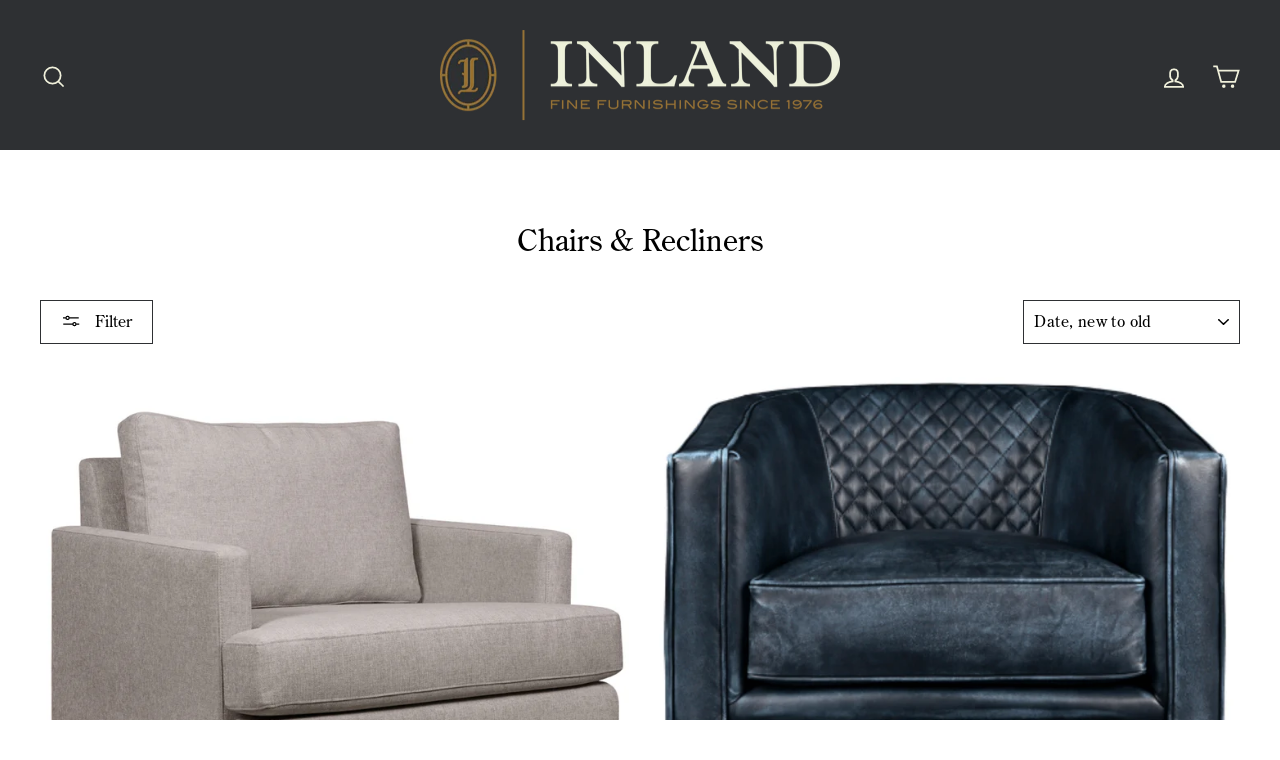

--- FILE ---
content_type: text/html; charset=utf-8
request_url: https://inlandmade.com/collections/chairs
body_size: 27187
content:
<!doctype html>
<html class="no-js" lang="en" dir="ltr">
<head>

   <meta name="google-site-verification" content="RS0y7fOxTmOaFBbgNV_3jN7DecYu4k_vXs4S8i9HbxA" />


  <meta charset="utf-8">
  <meta http-equiv="X-UA-Compatible" content="IE=edge,chrome=1">
  <meta name="viewport" content="width=device-width,initial-scale=1">
  <meta name="theme-color" content="#ffffff">
  <link rel="canonical" href="https://inlandmade.com/collections/chairs">
  <link rel="preconnect" href="https://cdn.shopify.com" crossorigin>
  <link rel="preconnect" href="https://fonts.shopifycdn.com" crossorigin>
  <link rel="dns-prefetch" href="https://productreviews.shopifycdn.com">
  <link rel="dns-prefetch" href="https://ajax.googleapis.com">
  <link rel="dns-prefetch" href="https://maps.googleapis.com">
  <link rel="dns-prefetch" href="https://maps.gstatic.com">
<link rel="stylesheet" href="https://use.typekit.net/klo0ekj.css"><link rel="shortcut icon" href="//inlandmade.com/cdn/shop/files/Inland_Favicon_RGB_Gold_32x32.png?v=1648134913" type="image/png" /><title>Chairs &amp; Recliners
&ndash; Inland Fine Furnishings
</title>
<meta property="og:site_name" content="Inland Fine Furnishings">
  <meta property="og:url" content="https://inlandmade.com/collections/chairs">
  <meta property="og:title" content="Chairs &amp; Recliners">
  <meta property="og:type" content="website">
  <meta property="og:description" content="Formally Faveri's Wood Furniture. Inland Fine Furnishings is a solid wood furniture store, serving Canadians for over 45 years in Winnipeg. At Inland, you are buying authentic, solid wood furniture that is handcrafted within Canada. Timeless, heirloom quality furniture that is built to last for generations."><meta property="og:image" content="http://inlandmade.com/cdn/shop/files/Inland_Icon_RGB_Reversed.png?v=1644362205">
    <meta property="og:image:secure_url" content="https://inlandmade.com/cdn/shop/files/Inland_Icon_RGB_Reversed.png?v=1644362205">
    <meta property="og:image:width" content="1200">
    <meta property="og:image:height" content="628"><meta name="twitter:site" content="@">
  <meta name="twitter:card" content="summary_large_image">
  <meta name="twitter:title" content="Chairs &amp; Recliners">
  <meta name="twitter:description" content="Formally Faveri's Wood Furniture. Inland Fine Furnishings is a solid wood furniture store, serving Canadians for over 45 years in Winnipeg. At Inland, you are buying authentic, solid wood furniture that is handcrafted within Canada. Timeless, heirloom quality furniture that is built to last for generations.">
<style data-shopify>@font-face {
  font-family: Poppins;
  font-weight: 300;
  font-style: normal;
  font-display: swap;
  src: url("//inlandmade.com/cdn/fonts/poppins/poppins_n3.05f58335c3209cce17da4f1f1ab324ebe2982441.woff2") format("woff2"),
       url("//inlandmade.com/cdn/fonts/poppins/poppins_n3.6971368e1f131d2c8ff8e3a44a36b577fdda3ff5.woff") format("woff");
}

  @font-face {
  font-family: "Libre Franklin";
  font-weight: 400;
  font-style: normal;
  font-display: swap;
  src: url("//inlandmade.com/cdn/fonts/libre_franklin/librefranklin_n4.a9b0508e1ffb743a0fd6d0614768959c54a27d86.woff2") format("woff2"),
       url("//inlandmade.com/cdn/fonts/libre_franklin/librefranklin_n4.948f6f27caf8552b1a9560176e3f14eeb2c6f202.woff") format("woff");
}


  @font-face {
  font-family: "Libre Franklin";
  font-weight: 600;
  font-style: normal;
  font-display: swap;
  src: url("//inlandmade.com/cdn/fonts/libre_franklin/librefranklin_n6.c976b0b721ea92417572301ef17640150832a2b9.woff2") format("woff2"),
       url("//inlandmade.com/cdn/fonts/libre_franklin/librefranklin_n6.bb41783c980fb0a0dad0f0403cbcc7159efe6030.woff") format("woff");
}

  @font-face {
  font-family: "Libre Franklin";
  font-weight: 400;
  font-style: italic;
  font-display: swap;
  src: url("//inlandmade.com/cdn/fonts/libre_franklin/librefranklin_i4.5cee60cade760b32c7b489f9d561e97341909d7c.woff2") format("woff2"),
       url("//inlandmade.com/cdn/fonts/libre_franklin/librefranklin_i4.2f9ee939c2cc82522dfb62e1a084861f9beeb411.woff") format("woff");
}

  @font-face {
  font-family: "Libre Franklin";
  font-weight: 600;
  font-style: italic;
  font-display: swap;
  src: url("//inlandmade.com/cdn/fonts/libre_franklin/librefranklin_i6.7ae53255ab44c18176e5c1c169a009f635aeb949.woff2") format("woff2"),
       url("//inlandmade.com/cdn/fonts/libre_franklin/librefranklin_i6.c8eb9c307a8e927dcb30218e64b5b81edbc09ee3.woff") format("woff");
}

</style><link href="//inlandmade.com/cdn/shop/t/65/assets/theme.css?v=148315367014319117151740594774" rel="stylesheet" type="text/css" media="all" />
<style data-shopify>:root {
    --typeHeaderPrimary: Poppins;
    --typeHeaderFallback: sans-serif;
    --typeHeaderSize: 38px;
    --typeHeaderWeight: 300;
    --typeHeaderLineHeight: 1;
    --typeHeaderSpacing: 0.0em;

    --typeBasePrimary:"Libre Franklin";
    --typeBaseFallback:sans-serif;
    --typeBaseSize: 16px;
    --typeBaseWeight: 400;
    --typeBaseSpacing: 0.025em;
    --typeBaseLineHeight: 1.6;
    --typeBaselineHeightMinus01: 1.5;

    --typeCollectionTitle: 24px;

    --iconWeight: 4px;
    --iconLinecaps: miter;

    
        --buttonRadius: 0;
    

    --colorGridOverlayOpacity: 0.2;
    }

    .placeholder-content {
    background-image: linear-gradient(100deg, #ffffff 40%, #f7f7f7 63%, #ffffff 79%);
    }</style><script>
    document.documentElement.className = document.documentElement.className.replace('no-js', 'js');

    window.theme = window.theme || {};
    theme.routes = {
      home: "/",
      cart: "/cart.js",
      cartPage: "/cart",
      cartAdd: "/cart/add.js",
      cartChange: "/cart/change.js",
      search: "/search",
      predictiveSearch: "/search/suggest"
    };
    theme.strings = {
      soldOut: "Sold Out",
      unavailable: "Unavailable",
      inStockLabel: "In stock, ready to ship",
      oneStockLabel: "Low stock - [count] item left",
      otherStockLabel: "Low stock - [count] items left",
      willNotShipUntil: "Ready to ship [date]",
      willBeInStockAfter: "Back in stock [date]",
      waitingForStock: "Inventory on the way",
      savePrice: "Save [saved_amount]",
      cartEmpty: "Your cart is currently empty",
      cartTermsConfirmation: "You must agree with the terms and conditions of sales to check out",
      searchCollections: "Collections",
      searchPages: "Pages",
      searchArticles: "Articles",
      productFrom: "from ",
      maxQuantity: "You can only have [quantity] of [title] in your cart."
    };
    theme.settings = {
      dynamicVariantsEnable: true,
      cartType: "drawer",
      isCustomerTemplate: false,
      moneyFormat: "${{amount}}",
      saveType: "dollar",
      productImageSize: "natural",
      productImageCover: false,
      predictiveSearch: true,
      predictiveSearchType: "product",
      predictiveSearchVendor: false,
      predictiveSearchPrice: false,
      quickView: true,
      themeName: 'Impulse',
      themeVersion: "7.4.0"
    };
  </script>

  <script>window.performance && window.performance.mark && window.performance.mark('shopify.content_for_header.start');</script><meta name="google-site-verification" content="Hr8yKbzwlQn_ADDTNL0hM6J1xNXAY7jld8Y_jHPyOxg">
<meta id="shopify-digital-wallet" name="shopify-digital-wallet" content="/58446545096/digital_wallets/dialog">
<meta name="shopify-checkout-api-token" content="1d295ec4d84dc0925cc02d3fbd66f098">
<meta id="in-context-paypal-metadata" data-shop-id="58446545096" data-venmo-supported="false" data-environment="production" data-locale="en_US" data-paypal-v4="true" data-currency="CAD">
<link rel="alternate" type="application/atom+xml" title="Feed" href="/collections/chairs.atom" />
<link rel="next" href="/collections/chairs?page=2">
<link rel="alternate" type="application/json+oembed" href="https://inlandmade.com/collections/chairs.oembed">
<script async="async" src="/checkouts/internal/preloads.js?locale=en-CA"></script>
<link rel="preconnect" href="https://shop.app" crossorigin="anonymous">
<script async="async" src="https://shop.app/checkouts/internal/preloads.js?locale=en-CA&shop_id=58446545096" crossorigin="anonymous"></script>
<script id="apple-pay-shop-capabilities" type="application/json">{"shopId":58446545096,"countryCode":"CA","currencyCode":"CAD","merchantCapabilities":["supports3DS"],"merchantId":"gid:\/\/shopify\/Shop\/58446545096","merchantName":"Inland Fine Furnishings","requiredBillingContactFields":["postalAddress","email","phone"],"requiredShippingContactFields":["postalAddress","email","phone"],"shippingType":"shipping","supportedNetworks":["visa","masterCard","amex","discover","interac","jcb"],"total":{"type":"pending","label":"Inland Fine Furnishings","amount":"1.00"},"shopifyPaymentsEnabled":true,"supportsSubscriptions":true}</script>
<script id="shopify-features" type="application/json">{"accessToken":"1d295ec4d84dc0925cc02d3fbd66f098","betas":["rich-media-storefront-analytics"],"domain":"inlandmade.com","predictiveSearch":true,"shopId":58446545096,"locale":"en"}</script>
<script>var Shopify = Shopify || {};
Shopify.shop = "inland-furniture-and-decor.myshopify.com";
Shopify.locale = "en";
Shopify.currency = {"active":"CAD","rate":"1.0"};
Shopify.country = "CA";
Shopify.theme = {"name":"Impulse  l Jan 23","id":148420231388,"schema_name":"Impulse","schema_version":"7.4.0","theme_store_id":null,"role":"main"};
Shopify.theme.handle = "null";
Shopify.theme.style = {"id":null,"handle":null};
Shopify.cdnHost = "inlandmade.com/cdn";
Shopify.routes = Shopify.routes || {};
Shopify.routes.root = "/";</script>
<script type="module">!function(o){(o.Shopify=o.Shopify||{}).modules=!0}(window);</script>
<script>!function(o){function n(){var o=[];function n(){o.push(Array.prototype.slice.apply(arguments))}return n.q=o,n}var t=o.Shopify=o.Shopify||{};t.loadFeatures=n(),t.autoloadFeatures=n()}(window);</script>
<script>
  window.ShopifyPay = window.ShopifyPay || {};
  window.ShopifyPay.apiHost = "shop.app\/pay";
  window.ShopifyPay.redirectState = null;
</script>
<script id="shop-js-analytics" type="application/json">{"pageType":"collection"}</script>
<script defer="defer" async type="module" src="//inlandmade.com/cdn/shopifycloud/shop-js/modules/v2/client.init-shop-cart-sync_DlSlHazZ.en.esm.js"></script>
<script defer="defer" async type="module" src="//inlandmade.com/cdn/shopifycloud/shop-js/modules/v2/chunk.common_D16XZWos.esm.js"></script>
<script type="module">
  await import("//inlandmade.com/cdn/shopifycloud/shop-js/modules/v2/client.init-shop-cart-sync_DlSlHazZ.en.esm.js");
await import("//inlandmade.com/cdn/shopifycloud/shop-js/modules/v2/chunk.common_D16XZWos.esm.js");

  window.Shopify.SignInWithShop?.initShopCartSync?.({"fedCMEnabled":true,"windoidEnabled":true});

</script>
<script>
  window.Shopify = window.Shopify || {};
  if (!window.Shopify.featureAssets) window.Shopify.featureAssets = {};
  window.Shopify.featureAssets['shop-js'] = {"shop-cart-sync":["modules/v2/client.shop-cart-sync_DKWYiEUO.en.esm.js","modules/v2/chunk.common_D16XZWos.esm.js"],"init-fed-cm":["modules/v2/client.init-fed-cm_vfPMjZAC.en.esm.js","modules/v2/chunk.common_D16XZWos.esm.js"],"init-shop-email-lookup-coordinator":["modules/v2/client.init-shop-email-lookup-coordinator_CR38P6MB.en.esm.js","modules/v2/chunk.common_D16XZWos.esm.js"],"init-shop-cart-sync":["modules/v2/client.init-shop-cart-sync_DlSlHazZ.en.esm.js","modules/v2/chunk.common_D16XZWos.esm.js"],"shop-cash-offers":["modules/v2/client.shop-cash-offers_CJw4IQ6B.en.esm.js","modules/v2/chunk.common_D16XZWos.esm.js","modules/v2/chunk.modal_UwFWkumu.esm.js"],"shop-toast-manager":["modules/v2/client.shop-toast-manager_BY778Uv6.en.esm.js","modules/v2/chunk.common_D16XZWos.esm.js"],"init-windoid":["modules/v2/client.init-windoid_DVhZdEm3.en.esm.js","modules/v2/chunk.common_D16XZWos.esm.js"],"shop-button":["modules/v2/client.shop-button_D2ZzKUPa.en.esm.js","modules/v2/chunk.common_D16XZWos.esm.js"],"avatar":["modules/v2/client.avatar_BTnouDA3.en.esm.js"],"init-customer-accounts-sign-up":["modules/v2/client.init-customer-accounts-sign-up_CQZUmjGN.en.esm.js","modules/v2/client.shop-login-button_Cu5K-F7X.en.esm.js","modules/v2/chunk.common_D16XZWos.esm.js","modules/v2/chunk.modal_UwFWkumu.esm.js"],"pay-button":["modules/v2/client.pay-button_CcBqbGU7.en.esm.js","modules/v2/chunk.common_D16XZWos.esm.js"],"init-shop-for-new-customer-accounts":["modules/v2/client.init-shop-for-new-customer-accounts_B5DR5JTE.en.esm.js","modules/v2/client.shop-login-button_Cu5K-F7X.en.esm.js","modules/v2/chunk.common_D16XZWos.esm.js","modules/v2/chunk.modal_UwFWkumu.esm.js"],"shop-login-button":["modules/v2/client.shop-login-button_Cu5K-F7X.en.esm.js","modules/v2/chunk.common_D16XZWos.esm.js","modules/v2/chunk.modal_UwFWkumu.esm.js"],"shop-follow-button":["modules/v2/client.shop-follow-button_BX8Slf17.en.esm.js","modules/v2/chunk.common_D16XZWos.esm.js","modules/v2/chunk.modal_UwFWkumu.esm.js"],"init-customer-accounts":["modules/v2/client.init-customer-accounts_DjKkmQ2w.en.esm.js","modules/v2/client.shop-login-button_Cu5K-F7X.en.esm.js","modules/v2/chunk.common_D16XZWos.esm.js","modules/v2/chunk.modal_UwFWkumu.esm.js"],"lead-capture":["modules/v2/client.lead-capture_ChWCg7nV.en.esm.js","modules/v2/chunk.common_D16XZWos.esm.js","modules/v2/chunk.modal_UwFWkumu.esm.js"],"checkout-modal":["modules/v2/client.checkout-modal_DPnpVyv-.en.esm.js","modules/v2/chunk.common_D16XZWos.esm.js","modules/v2/chunk.modal_UwFWkumu.esm.js"],"shop-login":["modules/v2/client.shop-login_leRXJtcZ.en.esm.js","modules/v2/chunk.common_D16XZWos.esm.js","modules/v2/chunk.modal_UwFWkumu.esm.js"],"payment-terms":["modules/v2/client.payment-terms_Bp9K0NXD.en.esm.js","modules/v2/chunk.common_D16XZWos.esm.js","modules/v2/chunk.modal_UwFWkumu.esm.js"]};
</script>
<script>(function() {
  var isLoaded = false;
  function asyncLoad() {
    if (isLoaded) return;
    isLoaded = true;
    var urls = ["\/\/shopify.privy.com\/widget.js?shop=inland-furniture-and-decor.myshopify.com"];
    for (var i = 0; i < urls.length; i++) {
      var s = document.createElement('script');
      s.type = 'text/javascript';
      s.async = true;
      s.src = urls[i];
      var x = document.getElementsByTagName('script')[0];
      x.parentNode.insertBefore(s, x);
    }
  };
  if(window.attachEvent) {
    window.attachEvent('onload', asyncLoad);
  } else {
    window.addEventListener('load', asyncLoad, false);
  }
})();</script>
<script id="__st">var __st={"a":58446545096,"offset":-21600,"reqid":"a4fcc71e-ba2f-40d2-b5ef-84c9aba06bfa-1768595470","pageurl":"inlandmade.com\/collections\/chairs","u":"abc9a55d2256","p":"collection","rtyp":"collection","rid":404239974620};</script>
<script>window.ShopifyPaypalV4VisibilityTracking = true;</script>
<script id="captcha-bootstrap">!function(){'use strict';const t='contact',e='account',n='new_comment',o=[[t,t],['blogs',n],['comments',n],[t,'customer']],c=[[e,'customer_login'],[e,'guest_login'],[e,'recover_customer_password'],[e,'create_customer']],r=t=>t.map((([t,e])=>`form[action*='/${t}']:not([data-nocaptcha='true']) input[name='form_type'][value='${e}']`)).join(','),a=t=>()=>t?[...document.querySelectorAll(t)].map((t=>t.form)):[];function s(){const t=[...o],e=r(t);return a(e)}const i='password',u='form_key',d=['recaptcha-v3-token','g-recaptcha-response','h-captcha-response',i],f=()=>{try{return window.sessionStorage}catch{return}},m='__shopify_v',_=t=>t.elements[u];function p(t,e,n=!1){try{const o=window.sessionStorage,c=JSON.parse(o.getItem(e)),{data:r}=function(t){const{data:e,action:n}=t;return t[m]||n?{data:e,action:n}:{data:t,action:n}}(c);for(const[e,n]of Object.entries(r))t.elements[e]&&(t.elements[e].value=n);n&&o.removeItem(e)}catch(o){console.error('form repopulation failed',{error:o})}}const l='form_type',E='cptcha';function T(t){t.dataset[E]=!0}const w=window,h=w.document,L='Shopify',v='ce_forms',y='captcha';let A=!1;((t,e)=>{const n=(g='f06e6c50-85a8-45c8-87d0-21a2b65856fe',I='https://cdn.shopify.com/shopifycloud/storefront-forms-hcaptcha/ce_storefront_forms_captcha_hcaptcha.v1.5.2.iife.js',D={infoText:'Protected by hCaptcha',privacyText:'Privacy',termsText:'Terms'},(t,e,n)=>{const o=w[L][v],c=o.bindForm;if(c)return c(t,g,e,D).then(n);var r;o.q.push([[t,g,e,D],n]),r=I,A||(h.body.append(Object.assign(h.createElement('script'),{id:'captcha-provider',async:!0,src:r})),A=!0)});var g,I,D;w[L]=w[L]||{},w[L][v]=w[L][v]||{},w[L][v].q=[],w[L][y]=w[L][y]||{},w[L][y].protect=function(t,e){n(t,void 0,e),T(t)},Object.freeze(w[L][y]),function(t,e,n,w,h,L){const[v,y,A,g]=function(t,e,n){const i=e?o:[],u=t?c:[],d=[...i,...u],f=r(d),m=r(i),_=r(d.filter((([t,e])=>n.includes(e))));return[a(f),a(m),a(_),s()]}(w,h,L),I=t=>{const e=t.target;return e instanceof HTMLFormElement?e:e&&e.form},D=t=>v().includes(t);t.addEventListener('submit',(t=>{const e=I(t);if(!e)return;const n=D(e)&&!e.dataset.hcaptchaBound&&!e.dataset.recaptchaBound,o=_(e),c=g().includes(e)&&(!o||!o.value);(n||c)&&t.preventDefault(),c&&!n&&(function(t){try{if(!f())return;!function(t){const e=f();if(!e)return;const n=_(t);if(!n)return;const o=n.value;o&&e.removeItem(o)}(t);const e=Array.from(Array(32),(()=>Math.random().toString(36)[2])).join('');!function(t,e){_(t)||t.append(Object.assign(document.createElement('input'),{type:'hidden',name:u})),t.elements[u].value=e}(t,e),function(t,e){const n=f();if(!n)return;const o=[...t.querySelectorAll(`input[type='${i}']`)].map((({name:t})=>t)),c=[...d,...o],r={};for(const[a,s]of new FormData(t).entries())c.includes(a)||(r[a]=s);n.setItem(e,JSON.stringify({[m]:1,action:t.action,data:r}))}(t,e)}catch(e){console.error('failed to persist form',e)}}(e),e.submit())}));const S=(t,e)=>{t&&!t.dataset[E]&&(n(t,e.some((e=>e===t))),T(t))};for(const o of['focusin','change'])t.addEventListener(o,(t=>{const e=I(t);D(e)&&S(e,y())}));const B=e.get('form_key'),M=e.get(l),P=B&&M;t.addEventListener('DOMContentLoaded',(()=>{const t=y();if(P)for(const e of t)e.elements[l].value===M&&p(e,B);[...new Set([...A(),...v().filter((t=>'true'===t.dataset.shopifyCaptcha))])].forEach((e=>S(e,t)))}))}(h,new URLSearchParams(w.location.search),n,t,e,['guest_login'])})(!0,!0)}();</script>
<script integrity="sha256-4kQ18oKyAcykRKYeNunJcIwy7WH5gtpwJnB7kiuLZ1E=" data-source-attribution="shopify.loadfeatures" defer="defer" src="//inlandmade.com/cdn/shopifycloud/storefront/assets/storefront/load_feature-a0a9edcb.js" crossorigin="anonymous"></script>
<script crossorigin="anonymous" defer="defer" src="//inlandmade.com/cdn/shopifycloud/storefront/assets/shopify_pay/storefront-65b4c6d7.js?v=20250812"></script>
<script data-source-attribution="shopify.dynamic_checkout.dynamic.init">var Shopify=Shopify||{};Shopify.PaymentButton=Shopify.PaymentButton||{isStorefrontPortableWallets:!0,init:function(){window.Shopify.PaymentButton.init=function(){};var t=document.createElement("script");t.src="https://inlandmade.com/cdn/shopifycloud/portable-wallets/latest/portable-wallets.en.js",t.type="module",document.head.appendChild(t)}};
</script>
<script data-source-attribution="shopify.dynamic_checkout.buyer_consent">
  function portableWalletsHideBuyerConsent(e){var t=document.getElementById("shopify-buyer-consent"),n=document.getElementById("shopify-subscription-policy-button");t&&n&&(t.classList.add("hidden"),t.setAttribute("aria-hidden","true"),n.removeEventListener("click",e))}function portableWalletsShowBuyerConsent(e){var t=document.getElementById("shopify-buyer-consent"),n=document.getElementById("shopify-subscription-policy-button");t&&n&&(t.classList.remove("hidden"),t.removeAttribute("aria-hidden"),n.addEventListener("click",e))}window.Shopify?.PaymentButton&&(window.Shopify.PaymentButton.hideBuyerConsent=portableWalletsHideBuyerConsent,window.Shopify.PaymentButton.showBuyerConsent=portableWalletsShowBuyerConsent);
</script>
<script data-source-attribution="shopify.dynamic_checkout.cart.bootstrap">document.addEventListener("DOMContentLoaded",(function(){function t(){return document.querySelector("shopify-accelerated-checkout-cart, shopify-accelerated-checkout")}if(t())Shopify.PaymentButton.init();else{new MutationObserver((function(e,n){t()&&(Shopify.PaymentButton.init(),n.disconnect())})).observe(document.body,{childList:!0,subtree:!0})}}));
</script>
<link id="shopify-accelerated-checkout-styles" rel="stylesheet" media="screen" href="https://inlandmade.com/cdn/shopifycloud/portable-wallets/latest/accelerated-checkout-backwards-compat.css" crossorigin="anonymous">
<style id="shopify-accelerated-checkout-cart">
        #shopify-buyer-consent {
  margin-top: 1em;
  display: inline-block;
  width: 100%;
}

#shopify-buyer-consent.hidden {
  display: none;
}

#shopify-subscription-policy-button {
  background: none;
  border: none;
  padding: 0;
  text-decoration: underline;
  font-size: inherit;
  cursor: pointer;
}

#shopify-subscription-policy-button::before {
  box-shadow: none;
}

      </style>

<script>window.performance && window.performance.mark && window.performance.mark('shopify.content_for_header.end');</script>

  <script src="//inlandmade.com/cdn/shop/t/65/assets/vendor-scripts-v11.js" defer="defer"></script><script src="//inlandmade.com/cdn/shop/t/65/assets/theme.js?v=66447858802808184731737658337" defer="defer"></script>



<meta name="p:domain_verify" content="1c2c3ccb5ff6cfd1af494d3f238b2967"/>
  


<!-- BEGIN app block: shopify://apps/klaviyo-email-marketing-sms/blocks/klaviyo-onsite-embed/2632fe16-c075-4321-a88b-50b567f42507 -->












  <script async src="https://static.klaviyo.com/onsite/js/XBBu9F/klaviyo.js?company_id=XBBu9F"></script>
  <script>!function(){if(!window.klaviyo){window._klOnsite=window._klOnsite||[];try{window.klaviyo=new Proxy({},{get:function(n,i){return"push"===i?function(){var n;(n=window._klOnsite).push.apply(n,arguments)}:function(){for(var n=arguments.length,o=new Array(n),w=0;w<n;w++)o[w]=arguments[w];var t="function"==typeof o[o.length-1]?o.pop():void 0,e=new Promise((function(n){window._klOnsite.push([i].concat(o,[function(i){t&&t(i),n(i)}]))}));return e}}})}catch(n){window.klaviyo=window.klaviyo||[],window.klaviyo.push=function(){var n;(n=window._klOnsite).push.apply(n,arguments)}}}}();</script>

  




  <script>
    window.klaviyoReviewsProductDesignMode = false
  </script>







<!-- END app block --><!-- BEGIN app block: shopify://apps/pagefly-page-builder/blocks/app-embed/83e179f7-59a0-4589-8c66-c0dddf959200 -->

<!-- BEGIN app snippet: pagefly-cro-ab-testing-main -->







<script>
  ;(function () {
    const url = new URL(window.location)
    const viewParam = url.searchParams.get('view')
    if (viewParam && viewParam.includes('variant-pf-')) {
      url.searchParams.set('pf_v', viewParam)
      url.searchParams.delete('view')
      window.history.replaceState({}, '', url)
    }
  })()
</script>



<script type='module'>
  
  window.PAGEFLY_CRO = window.PAGEFLY_CRO || {}

  window.PAGEFLY_CRO['data_debug'] = {
    original_template_suffix: "furniture-2",
    allow_ab_test: false,
    ab_test_start_time: 0,
    ab_test_end_time: 0,
    today_date_time: 1768595471000,
  }
  window.PAGEFLY_CRO['GA4'] = { enabled: false}
</script>

<!-- END app snippet -->








  <script src='https://cdn.shopify.com/extensions/019bb4f9-aed6-78a3-be91-e9d44663e6bf/pagefly-page-builder-215/assets/pagefly-helper.js' defer='defer'></script>

  <script src='https://cdn.shopify.com/extensions/019bb4f9-aed6-78a3-be91-e9d44663e6bf/pagefly-page-builder-215/assets/pagefly-general-helper.js' defer='defer'></script>

  <script src='https://cdn.shopify.com/extensions/019bb4f9-aed6-78a3-be91-e9d44663e6bf/pagefly-page-builder-215/assets/pagefly-snap-slider.js' defer='defer'></script>

  <script src='https://cdn.shopify.com/extensions/019bb4f9-aed6-78a3-be91-e9d44663e6bf/pagefly-page-builder-215/assets/pagefly-slideshow-v3.js' defer='defer'></script>

  <script src='https://cdn.shopify.com/extensions/019bb4f9-aed6-78a3-be91-e9d44663e6bf/pagefly-page-builder-215/assets/pagefly-slideshow-v4.js' defer='defer'></script>

  <script src='https://cdn.shopify.com/extensions/019bb4f9-aed6-78a3-be91-e9d44663e6bf/pagefly-page-builder-215/assets/pagefly-glider.js' defer='defer'></script>

  <script src='https://cdn.shopify.com/extensions/019bb4f9-aed6-78a3-be91-e9d44663e6bf/pagefly-page-builder-215/assets/pagefly-slideshow-v1-v2.js' defer='defer'></script>

  <script src='https://cdn.shopify.com/extensions/019bb4f9-aed6-78a3-be91-e9d44663e6bf/pagefly-page-builder-215/assets/pagefly-product-media.js' defer='defer'></script>

  <script src='https://cdn.shopify.com/extensions/019bb4f9-aed6-78a3-be91-e9d44663e6bf/pagefly-page-builder-215/assets/pagefly-product.js' defer='defer'></script>


<script id='pagefly-helper-data' type='application/json'>
  {
    "page_optimization": {
      "assets_prefetching": false
    },
    "elements_asset_mapper": {
      "Accordion": "https://cdn.shopify.com/extensions/019bb4f9-aed6-78a3-be91-e9d44663e6bf/pagefly-page-builder-215/assets/pagefly-accordion.js",
      "Accordion3": "https://cdn.shopify.com/extensions/019bb4f9-aed6-78a3-be91-e9d44663e6bf/pagefly-page-builder-215/assets/pagefly-accordion3.js",
      "CountDown": "https://cdn.shopify.com/extensions/019bb4f9-aed6-78a3-be91-e9d44663e6bf/pagefly-page-builder-215/assets/pagefly-countdown.js",
      "GMap1": "https://cdn.shopify.com/extensions/019bb4f9-aed6-78a3-be91-e9d44663e6bf/pagefly-page-builder-215/assets/pagefly-gmap.js",
      "GMap2": "https://cdn.shopify.com/extensions/019bb4f9-aed6-78a3-be91-e9d44663e6bf/pagefly-page-builder-215/assets/pagefly-gmap.js",
      "GMapBasicV2": "https://cdn.shopify.com/extensions/019bb4f9-aed6-78a3-be91-e9d44663e6bf/pagefly-page-builder-215/assets/pagefly-gmap.js",
      "GMapAdvancedV2": "https://cdn.shopify.com/extensions/019bb4f9-aed6-78a3-be91-e9d44663e6bf/pagefly-page-builder-215/assets/pagefly-gmap.js",
      "HTML.Video": "https://cdn.shopify.com/extensions/019bb4f9-aed6-78a3-be91-e9d44663e6bf/pagefly-page-builder-215/assets/pagefly-htmlvideo.js",
      "HTML.Video2": "https://cdn.shopify.com/extensions/019bb4f9-aed6-78a3-be91-e9d44663e6bf/pagefly-page-builder-215/assets/pagefly-htmlvideo2.js",
      "HTML.Video3": "https://cdn.shopify.com/extensions/019bb4f9-aed6-78a3-be91-e9d44663e6bf/pagefly-page-builder-215/assets/pagefly-htmlvideo2.js",
      "BackgroundVideo": "https://cdn.shopify.com/extensions/019bb4f9-aed6-78a3-be91-e9d44663e6bf/pagefly-page-builder-215/assets/pagefly-htmlvideo2.js",
      "Instagram": "https://cdn.shopify.com/extensions/019bb4f9-aed6-78a3-be91-e9d44663e6bf/pagefly-page-builder-215/assets/pagefly-instagram.js",
      "Instagram2": "https://cdn.shopify.com/extensions/019bb4f9-aed6-78a3-be91-e9d44663e6bf/pagefly-page-builder-215/assets/pagefly-instagram.js",
      "Insta3": "https://cdn.shopify.com/extensions/019bb4f9-aed6-78a3-be91-e9d44663e6bf/pagefly-page-builder-215/assets/pagefly-instagram3.js",
      "Tabs": "https://cdn.shopify.com/extensions/019bb4f9-aed6-78a3-be91-e9d44663e6bf/pagefly-page-builder-215/assets/pagefly-tab.js",
      "Tabs3": "https://cdn.shopify.com/extensions/019bb4f9-aed6-78a3-be91-e9d44663e6bf/pagefly-page-builder-215/assets/pagefly-tab3.js",
      "ProductBox": "https://cdn.shopify.com/extensions/019bb4f9-aed6-78a3-be91-e9d44663e6bf/pagefly-page-builder-215/assets/pagefly-cart.js",
      "FBPageBox2": "https://cdn.shopify.com/extensions/019bb4f9-aed6-78a3-be91-e9d44663e6bf/pagefly-page-builder-215/assets/pagefly-facebook.js",
      "FBLikeButton2": "https://cdn.shopify.com/extensions/019bb4f9-aed6-78a3-be91-e9d44663e6bf/pagefly-page-builder-215/assets/pagefly-facebook.js",
      "TwitterFeed2": "https://cdn.shopify.com/extensions/019bb4f9-aed6-78a3-be91-e9d44663e6bf/pagefly-page-builder-215/assets/pagefly-twitter.js",
      "Paragraph4": "https://cdn.shopify.com/extensions/019bb4f9-aed6-78a3-be91-e9d44663e6bf/pagefly-page-builder-215/assets/pagefly-paragraph4.js",

      "AliReviews": "https://cdn.shopify.com/extensions/019bb4f9-aed6-78a3-be91-e9d44663e6bf/pagefly-page-builder-215/assets/pagefly-3rd-elements.js",
      "BackInStock": "https://cdn.shopify.com/extensions/019bb4f9-aed6-78a3-be91-e9d44663e6bf/pagefly-page-builder-215/assets/pagefly-3rd-elements.js",
      "GloboBackInStock": "https://cdn.shopify.com/extensions/019bb4f9-aed6-78a3-be91-e9d44663e6bf/pagefly-page-builder-215/assets/pagefly-3rd-elements.js",
      "GrowaveWishlist": "https://cdn.shopify.com/extensions/019bb4f9-aed6-78a3-be91-e9d44663e6bf/pagefly-page-builder-215/assets/pagefly-3rd-elements.js",
      "InfiniteOptionsShopPad": "https://cdn.shopify.com/extensions/019bb4f9-aed6-78a3-be91-e9d44663e6bf/pagefly-page-builder-215/assets/pagefly-3rd-elements.js",
      "InkybayProductPersonalizer": "https://cdn.shopify.com/extensions/019bb4f9-aed6-78a3-be91-e9d44663e6bf/pagefly-page-builder-215/assets/pagefly-3rd-elements.js",
      "LimeSpot": "https://cdn.shopify.com/extensions/019bb4f9-aed6-78a3-be91-e9d44663e6bf/pagefly-page-builder-215/assets/pagefly-3rd-elements.js",
      "Loox": "https://cdn.shopify.com/extensions/019bb4f9-aed6-78a3-be91-e9d44663e6bf/pagefly-page-builder-215/assets/pagefly-3rd-elements.js",
      "Opinew": "https://cdn.shopify.com/extensions/019bb4f9-aed6-78a3-be91-e9d44663e6bf/pagefly-page-builder-215/assets/pagefly-3rd-elements.js",
      "Powr": "https://cdn.shopify.com/extensions/019bb4f9-aed6-78a3-be91-e9d44663e6bf/pagefly-page-builder-215/assets/pagefly-3rd-elements.js",
      "ProductReviews": "https://cdn.shopify.com/extensions/019bb4f9-aed6-78a3-be91-e9d44663e6bf/pagefly-page-builder-215/assets/pagefly-3rd-elements.js",
      "PushOwl": "https://cdn.shopify.com/extensions/019bb4f9-aed6-78a3-be91-e9d44663e6bf/pagefly-page-builder-215/assets/pagefly-3rd-elements.js",
      "ReCharge": "https://cdn.shopify.com/extensions/019bb4f9-aed6-78a3-be91-e9d44663e6bf/pagefly-page-builder-215/assets/pagefly-3rd-elements.js",
      "Rivyo": "https://cdn.shopify.com/extensions/019bb4f9-aed6-78a3-be91-e9d44663e6bf/pagefly-page-builder-215/assets/pagefly-3rd-elements.js",
      "TrackingMore": "https://cdn.shopify.com/extensions/019bb4f9-aed6-78a3-be91-e9d44663e6bf/pagefly-page-builder-215/assets/pagefly-3rd-elements.js",
      "Vitals": "https://cdn.shopify.com/extensions/019bb4f9-aed6-78a3-be91-e9d44663e6bf/pagefly-page-builder-215/assets/pagefly-3rd-elements.js",
      "Wiser": "https://cdn.shopify.com/extensions/019bb4f9-aed6-78a3-be91-e9d44663e6bf/pagefly-page-builder-215/assets/pagefly-3rd-elements.js"
    },
    "custom_elements_mapper": {
      "pf-click-action-element": "https://cdn.shopify.com/extensions/019bb4f9-aed6-78a3-be91-e9d44663e6bf/pagefly-page-builder-215/assets/pagefly-click-action-element.js",
      "pf-dialog-element": "https://cdn.shopify.com/extensions/019bb4f9-aed6-78a3-be91-e9d44663e6bf/pagefly-page-builder-215/assets/pagefly-dialog-element.js"
    }
  }
</script>


<!-- END app block --><link href="https://monorail-edge.shopifysvc.com" rel="dns-prefetch">
<script>(function(){if ("sendBeacon" in navigator && "performance" in window) {try {var session_token_from_headers = performance.getEntriesByType('navigation')[0].serverTiming.find(x => x.name == '_s').description;} catch {var session_token_from_headers = undefined;}var session_cookie_matches = document.cookie.match(/_shopify_s=([^;]*)/);var session_token_from_cookie = session_cookie_matches && session_cookie_matches.length === 2 ? session_cookie_matches[1] : "";var session_token = session_token_from_headers || session_token_from_cookie || "";function handle_abandonment_event(e) {var entries = performance.getEntries().filter(function(entry) {return /monorail-edge.shopifysvc.com/.test(entry.name);});if (!window.abandonment_tracked && entries.length === 0) {window.abandonment_tracked = true;var currentMs = Date.now();var navigation_start = performance.timing.navigationStart;var payload = {shop_id: 58446545096,url: window.location.href,navigation_start,duration: currentMs - navigation_start,session_token,page_type: "collection"};window.navigator.sendBeacon("https://monorail-edge.shopifysvc.com/v1/produce", JSON.stringify({schema_id: "online_store_buyer_site_abandonment/1.1",payload: payload,metadata: {event_created_at_ms: currentMs,event_sent_at_ms: currentMs}}));}}window.addEventListener('pagehide', handle_abandonment_event);}}());</script>
<script id="web-pixels-manager-setup">(function e(e,d,r,n,o){if(void 0===o&&(o={}),!Boolean(null===(a=null===(i=window.Shopify)||void 0===i?void 0:i.analytics)||void 0===a?void 0:a.replayQueue)){var i,a;window.Shopify=window.Shopify||{};var t=window.Shopify;t.analytics=t.analytics||{};var s=t.analytics;s.replayQueue=[],s.publish=function(e,d,r){return s.replayQueue.push([e,d,r]),!0};try{self.performance.mark("wpm:start")}catch(e){}var l=function(){var e={modern:/Edge?\/(1{2}[4-9]|1[2-9]\d|[2-9]\d{2}|\d{4,})\.\d+(\.\d+|)|Firefox\/(1{2}[4-9]|1[2-9]\d|[2-9]\d{2}|\d{4,})\.\d+(\.\d+|)|Chrom(ium|e)\/(9{2}|\d{3,})\.\d+(\.\d+|)|(Maci|X1{2}).+ Version\/(15\.\d+|(1[6-9]|[2-9]\d|\d{3,})\.\d+)([,.]\d+|)( \(\w+\)|)( Mobile\/\w+|) Safari\/|Chrome.+OPR\/(9{2}|\d{3,})\.\d+\.\d+|(CPU[ +]OS|iPhone[ +]OS|CPU[ +]iPhone|CPU IPhone OS|CPU iPad OS)[ +]+(15[._]\d+|(1[6-9]|[2-9]\d|\d{3,})[._]\d+)([._]\d+|)|Android:?[ /-](13[3-9]|1[4-9]\d|[2-9]\d{2}|\d{4,})(\.\d+|)(\.\d+|)|Android.+Firefox\/(13[5-9]|1[4-9]\d|[2-9]\d{2}|\d{4,})\.\d+(\.\d+|)|Android.+Chrom(ium|e)\/(13[3-9]|1[4-9]\d|[2-9]\d{2}|\d{4,})\.\d+(\.\d+|)|SamsungBrowser\/([2-9]\d|\d{3,})\.\d+/,legacy:/Edge?\/(1[6-9]|[2-9]\d|\d{3,})\.\d+(\.\d+|)|Firefox\/(5[4-9]|[6-9]\d|\d{3,})\.\d+(\.\d+|)|Chrom(ium|e)\/(5[1-9]|[6-9]\d|\d{3,})\.\d+(\.\d+|)([\d.]+$|.*Safari\/(?![\d.]+ Edge\/[\d.]+$))|(Maci|X1{2}).+ Version\/(10\.\d+|(1[1-9]|[2-9]\d|\d{3,})\.\d+)([,.]\d+|)( \(\w+\)|)( Mobile\/\w+|) Safari\/|Chrome.+OPR\/(3[89]|[4-9]\d|\d{3,})\.\d+\.\d+|(CPU[ +]OS|iPhone[ +]OS|CPU[ +]iPhone|CPU IPhone OS|CPU iPad OS)[ +]+(10[._]\d+|(1[1-9]|[2-9]\d|\d{3,})[._]\d+)([._]\d+|)|Android:?[ /-](13[3-9]|1[4-9]\d|[2-9]\d{2}|\d{4,})(\.\d+|)(\.\d+|)|Mobile Safari.+OPR\/([89]\d|\d{3,})\.\d+\.\d+|Android.+Firefox\/(13[5-9]|1[4-9]\d|[2-9]\d{2}|\d{4,})\.\d+(\.\d+|)|Android.+Chrom(ium|e)\/(13[3-9]|1[4-9]\d|[2-9]\d{2}|\d{4,})\.\d+(\.\d+|)|Android.+(UC? ?Browser|UCWEB|U3)[ /]?(15\.([5-9]|\d{2,})|(1[6-9]|[2-9]\d|\d{3,})\.\d+)\.\d+|SamsungBrowser\/(5\.\d+|([6-9]|\d{2,})\.\d+)|Android.+MQ{2}Browser\/(14(\.(9|\d{2,})|)|(1[5-9]|[2-9]\d|\d{3,})(\.\d+|))(\.\d+|)|K[Aa][Ii]OS\/(3\.\d+|([4-9]|\d{2,})\.\d+)(\.\d+|)/},d=e.modern,r=e.legacy,n=navigator.userAgent;return n.match(d)?"modern":n.match(r)?"legacy":"unknown"}(),u="modern"===l?"modern":"legacy",c=(null!=n?n:{modern:"",legacy:""})[u],f=function(e){return[e.baseUrl,"/wpm","/b",e.hashVersion,"modern"===e.buildTarget?"m":"l",".js"].join("")}({baseUrl:d,hashVersion:r,buildTarget:u}),m=function(e){var d=e.version,r=e.bundleTarget,n=e.surface,o=e.pageUrl,i=e.monorailEndpoint;return{emit:function(e){var a=e.status,t=e.errorMsg,s=(new Date).getTime(),l=JSON.stringify({metadata:{event_sent_at_ms:s},events:[{schema_id:"web_pixels_manager_load/3.1",payload:{version:d,bundle_target:r,page_url:o,status:a,surface:n,error_msg:t},metadata:{event_created_at_ms:s}}]});if(!i)return console&&console.warn&&console.warn("[Web Pixels Manager] No Monorail endpoint provided, skipping logging."),!1;try{return self.navigator.sendBeacon.bind(self.navigator)(i,l)}catch(e){}var u=new XMLHttpRequest;try{return u.open("POST",i,!0),u.setRequestHeader("Content-Type","text/plain"),u.send(l),!0}catch(e){return console&&console.warn&&console.warn("[Web Pixels Manager] Got an unhandled error while logging to Monorail."),!1}}}}({version:r,bundleTarget:l,surface:e.surface,pageUrl:self.location.href,monorailEndpoint:e.monorailEndpoint});try{o.browserTarget=l,function(e){var d=e.src,r=e.async,n=void 0===r||r,o=e.onload,i=e.onerror,a=e.sri,t=e.scriptDataAttributes,s=void 0===t?{}:t,l=document.createElement("script"),u=document.querySelector("head"),c=document.querySelector("body");if(l.async=n,l.src=d,a&&(l.integrity=a,l.crossOrigin="anonymous"),s)for(var f in s)if(Object.prototype.hasOwnProperty.call(s,f))try{l.dataset[f]=s[f]}catch(e){}if(o&&l.addEventListener("load",o),i&&l.addEventListener("error",i),u)u.appendChild(l);else{if(!c)throw new Error("Did not find a head or body element to append the script");c.appendChild(l)}}({src:f,async:!0,onload:function(){if(!function(){var e,d;return Boolean(null===(d=null===(e=window.Shopify)||void 0===e?void 0:e.analytics)||void 0===d?void 0:d.initialized)}()){var d=window.webPixelsManager.init(e)||void 0;if(d){var r=window.Shopify.analytics;r.replayQueue.forEach((function(e){var r=e[0],n=e[1],o=e[2];d.publishCustomEvent(r,n,o)})),r.replayQueue=[],r.publish=d.publishCustomEvent,r.visitor=d.visitor,r.initialized=!0}}},onerror:function(){return m.emit({status:"failed",errorMsg:"".concat(f," has failed to load")})},sri:function(e){var d=/^sha384-[A-Za-z0-9+/=]+$/;return"string"==typeof e&&d.test(e)}(c)?c:"",scriptDataAttributes:o}),m.emit({status:"loading"})}catch(e){m.emit({status:"failed",errorMsg:(null==e?void 0:e.message)||"Unknown error"})}}})({shopId: 58446545096,storefrontBaseUrl: "https://inlandmade.com",extensionsBaseUrl: "https://extensions.shopifycdn.com/cdn/shopifycloud/web-pixels-manager",monorailEndpoint: "https://monorail-edge.shopifysvc.com/unstable/produce_batch",surface: "storefront-renderer",enabledBetaFlags: ["2dca8a86"],webPixelsConfigList: [{"id":"503415004","configuration":"{\"config\":\"{\\\"pixel_id\\\":\\\"AW-11004472930\\\",\\\"target_country\\\":\\\"CA\\\",\\\"gtag_events\\\":[{\\\"type\\\":\\\"search\\\",\\\"action_label\\\":\\\"AW-11004472930\\\/NEzWCKaQmOYDEOLcq_8o\\\"},{\\\"type\\\":\\\"begin_checkout\\\",\\\"action_label\\\":\\\"AW-11004472930\\\/poSOCKOQmOYDEOLcq_8o\\\"},{\\\"type\\\":\\\"view_item\\\",\\\"action_label\\\":[\\\"AW-11004472930\\\/iKfDCJ2QmOYDEOLcq_8o\\\",\\\"MC-7T7P16YKG6\\\"]},{\\\"type\\\":\\\"purchase\\\",\\\"action_label\\\":[\\\"AW-11004472930\\\/o7NOCJqQmOYDEOLcq_8o\\\",\\\"MC-7T7P16YKG6\\\"]},{\\\"type\\\":\\\"page_view\\\",\\\"action_label\\\":[\\\"AW-11004472930\\\/8zDoCJeQmOYDEOLcq_8o\\\",\\\"MC-7T7P16YKG6\\\"]},{\\\"type\\\":\\\"add_payment_info\\\",\\\"action_label\\\":\\\"AW-11004472930\\\/zRAmCKmQmOYDEOLcq_8o\\\"},{\\\"type\\\":\\\"add_to_cart\\\",\\\"action_label\\\":\\\"AW-11004472930\\\/NIiWCKCQmOYDEOLcq_8o\\\"}],\\\"enable_monitoring_mode\\\":false}\"}","eventPayloadVersion":"v1","runtimeContext":"OPEN","scriptVersion":"b2a88bafab3e21179ed38636efcd8a93","type":"APP","apiClientId":1780363,"privacyPurposes":[],"dataSharingAdjustments":{"protectedCustomerApprovalScopes":["read_customer_address","read_customer_email","read_customer_name","read_customer_personal_data","read_customer_phone"]}},{"id":"115802332","configuration":"{\"tagID\":\"2614264955078\"}","eventPayloadVersion":"v1","runtimeContext":"STRICT","scriptVersion":"18031546ee651571ed29edbe71a3550b","type":"APP","apiClientId":3009811,"privacyPurposes":["ANALYTICS","MARKETING","SALE_OF_DATA"],"dataSharingAdjustments":{"protectedCustomerApprovalScopes":["read_customer_address","read_customer_email","read_customer_name","read_customer_personal_data","read_customer_phone"]}},{"id":"shopify-app-pixel","configuration":"{}","eventPayloadVersion":"v1","runtimeContext":"STRICT","scriptVersion":"0450","apiClientId":"shopify-pixel","type":"APP","privacyPurposes":["ANALYTICS","MARKETING"]},{"id":"shopify-custom-pixel","eventPayloadVersion":"v1","runtimeContext":"LAX","scriptVersion":"0450","apiClientId":"shopify-pixel","type":"CUSTOM","privacyPurposes":["ANALYTICS","MARKETING"]}],isMerchantRequest: false,initData: {"shop":{"name":"Inland Fine Furnishings","paymentSettings":{"currencyCode":"CAD"},"myshopifyDomain":"inland-furniture-and-decor.myshopify.com","countryCode":"CA","storefrontUrl":"https:\/\/inlandmade.com"},"customer":null,"cart":null,"checkout":null,"productVariants":[],"purchasingCompany":null},},"https://inlandmade.com/cdn","fcfee988w5aeb613cpc8e4bc33m6693e112",{"modern":"","legacy":""},{"shopId":"58446545096","storefrontBaseUrl":"https:\/\/inlandmade.com","extensionBaseUrl":"https:\/\/extensions.shopifycdn.com\/cdn\/shopifycloud\/web-pixels-manager","surface":"storefront-renderer","enabledBetaFlags":"[\"2dca8a86\"]","isMerchantRequest":"false","hashVersion":"fcfee988w5aeb613cpc8e4bc33m6693e112","publish":"custom","events":"[[\"page_viewed\",{}],[\"collection_viewed\",{\"collection\":{\"id\":\"404239974620\",\"title\":\"Chairs \u0026 Recliners\",\"productVariants\":[{\"price\":{\"amount\":2249.0,\"currencyCode\":\"CAD\"},\"product\":{\"title\":\"Adele Swivel Chair\",\"vendor\":\"Linea\",\"id\":\"8841358344412\",\"untranslatedTitle\":\"Adele Swivel Chair\",\"url\":\"\/products\/adele-chair\",\"type\":\"Accent Chair\"},\"id\":\"45915107033308\",\"image\":{\"src\":\"\/\/inlandmade.com\/cdn\/shop\/files\/AdeleAccentChair.jpg?v=1734119881\"},\"sku\":\"\",\"title\":\"Default Title\",\"untranslatedTitle\":\"Default Title\"},{\"price\":{\"amount\":1899.0,\"currencyCode\":\"CAD\"},\"product\":{\"title\":\"Barnett Swivel Chair\",\"vendor\":\"Linea\",\"id\":\"8840994226396\",\"untranslatedTitle\":\"Barnett Swivel Chair\",\"url\":\"\/products\/barnett-swivel-chair\",\"type\":\"Accent Chair\"},\"id\":\"45913994428636\",\"image\":{\"src\":\"\/\/inlandmade.com\/cdn\/shop\/files\/BarnettSwivelChair.jpg?v=1734035023\"},\"sku\":\"\",\"title\":\"Default Title\",\"untranslatedTitle\":\"Default Title\"},{\"price\":{\"amount\":2025.0,\"currencyCode\":\"CAD\"},\"product\":{\"title\":\"Porter Chair\",\"vendor\":\"Linea\",\"id\":\"8838466207964\",\"untranslatedTitle\":\"Porter Chair\",\"url\":\"\/products\/porter-chair\",\"type\":\"Accent Chair\"},\"id\":\"45907438338268\",\"image\":{\"src\":\"\/\/inlandmade.com\/cdn\/shop\/files\/PorterChair.jpg?v=1733853022\"},\"sku\":\"\",\"title\":\"Default Title\",\"untranslatedTitle\":\"Default Title\"},{\"price\":{\"amount\":1929.0,\"currencyCode\":\"CAD\"},\"product\":{\"title\":\"Hutton Chair\",\"vendor\":\"Linea\",\"id\":\"8447401918684\",\"untranslatedTitle\":\"Hutton Chair\",\"url\":\"\/products\/hutton-chair\",\"type\":\"Chair\"},\"id\":\"44935037386972\",\"image\":{\"src\":\"\/\/inlandmade.com\/cdn\/shop\/files\/HuttonChair.jpg?v=1713387292\"},\"sku\":\"\",\"title\":\"Default Title\",\"untranslatedTitle\":\"Default Title\"},{\"price\":{\"amount\":1850.0,\"currencyCode\":\"CAD\"},\"product\":{\"title\":\"Country Chair\",\"vendor\":\"Linea\",\"id\":\"8447275860188\",\"untranslatedTitle\":\"Country Chair\",\"url\":\"\/products\/country-chair\",\"type\":\"Accent Chair\"},\"id\":\"44934583517404\",\"image\":{\"src\":\"\/\/inlandmade.com\/cdn\/shop\/files\/CountryChair.jpg?v=1713377188\"},\"sku\":\"\",\"title\":\"Default Title\",\"untranslatedTitle\":\"Default Title\"},{\"price\":{\"amount\":2225.0,\"currencyCode\":\"CAD\"},\"product\":{\"title\":\"Cordova Chair\",\"vendor\":\"Linea\",\"id\":\"8447216156892\",\"untranslatedTitle\":\"Cordova Chair\",\"url\":\"\/products\/cordova-chair\",\"type\":\"Chair\"},\"id\":\"44934229295324\",\"image\":{\"src\":\"\/\/inlandmade.com\/cdn\/shop\/files\/CordovaChair.jpg?v=1713374979\"},\"sku\":\"\",\"title\":\"Default Title\",\"untranslatedTitle\":\"Default Title\"},{\"price\":{\"amount\":1900.0,\"currencyCode\":\"CAD\"},\"product\":{\"title\":\"Baz Swivel Chair\",\"vendor\":\"Linea\",\"id\":\"8447205671132\",\"untranslatedTitle\":\"Baz Swivel Chair\",\"url\":\"\/products\/baz-swivel-chair\",\"type\":\"Swivel Chair\"},\"id\":\"44934203113692\",\"image\":{\"src\":\"\/\/inlandmade.com\/cdn\/shop\/files\/BazSwivelChair.jpg?v=1713370135\"},\"sku\":\"\",\"title\":\"Default Title\",\"untranslatedTitle\":\"Default Title\"},{\"price\":{\"amount\":2300.0,\"currencyCode\":\"CAD\"},\"product\":{\"title\":\"Aviator Swivel Chair\",\"vendor\":\"Linea\",\"id\":\"8447160615132\",\"untranslatedTitle\":\"Aviator Swivel Chair\",\"url\":\"\/products\/aviator-swivel-chair\",\"type\":\"Chair\"},\"id\":\"44934112051420\",\"image\":{\"src\":\"\/\/inlandmade.com\/cdn\/shop\/files\/AviatorSwivelChair.jpg?v=1713366529\"},\"sku\":\"\",\"title\":\"Default Title\",\"untranslatedTitle\":\"Default Title\"},{\"price\":{\"amount\":7277.0,\"currencyCode\":\"CAD\"},\"product\":{\"title\":\"Stickley Pasadena Bungalow Tsuba Recliner\",\"vendor\":\"Stickley\",\"id\":\"8365661585628\",\"untranslatedTitle\":\"Stickley Pasadena Bungalow Tsuba Recliner\",\"url\":\"\/products\/stickley-pasadena-bungalow-tsuba-recliner\",\"type\":\"Recliner\"},\"id\":\"44715001020636\",\"image\":{\"src\":\"\/\/inlandmade.com\/cdn\/shop\/files\/StickleyPasadenaBungalowTsubaRecliner.jpg?v=1711477038\"},\"sku\":\"\",\"title\":\"Default Title\",\"untranslatedTitle\":\"Default Title\"},{\"price\":{\"amount\":6852.0,\"currencyCode\":\"CAD\"},\"product\":{\"title\":\"Stickley Mission Bustle Back Recliner\",\"vendor\":\"Stickley\",\"id\":\"8296226357468\",\"untranslatedTitle\":\"Stickley Mission Bustle Back Recliner\",\"url\":\"\/products\/stickley-mission-bustle-back-recliner\",\"type\":\"Recliner\"},\"id\":\"44500340637916\",\"image\":{\"src\":\"\/\/inlandmade.com\/cdn\/shop\/files\/StickleyMissionBustleBackRecliner.jpg?v=1707507432\"},\"sku\":null,\"title\":\"Default Title\",\"untranslatedTitle\":\"Default Title\"},{\"price\":{\"amount\":6379.0,\"currencyCode\":\"CAD\"},\"product\":{\"title\":\"Stickley Highlands Recliner\",\"vendor\":\"Stickley\",\"id\":\"8296203059420\",\"untranslatedTitle\":\"Stickley Highlands Recliner\",\"url\":\"\/products\/stickley-highlands-recliner\",\"type\":\"Recliner\"},\"id\":\"44500244431068\",\"image\":{\"src\":\"\/\/inlandmade.com\/cdn\/shop\/files\/StickleyHighlandsRecliner.jpg?v=1707503655\"},\"sku\":null,\"title\":\"Default Title\",\"untranslatedTitle\":\"Default Title\"},{\"price\":{\"amount\":4206.0,\"currencyCode\":\"CAD\"},\"product\":{\"title\":\"Stickley Surrey Hills Recliner\",\"vendor\":\"Stickley\",\"id\":\"8296191230172\",\"untranslatedTitle\":\"Stickley Surrey Hills Recliner\",\"url\":\"\/products\/stickley-surrey-hills-recliner\",\"type\":\"Recliner\"},\"id\":\"44500212187356\",\"image\":{\"src\":\"\/\/inlandmade.com\/cdn\/shop\/files\/StickleySurreyHillsRecliner.png?v=1707501794\"},\"sku\":null,\"title\":\"Default Title\",\"untranslatedTitle\":\"Default Title\"},{\"price\":{\"amount\":7277.0,\"currencyCode\":\"CAD\"},\"product\":{\"title\":\"Stickley Tsuba Bustle Back Recliner\",\"vendor\":\"Stickley\",\"id\":\"8296181629148\",\"untranslatedTitle\":\"Stickley Tsuba Bustle Back Recliner\",\"url\":\"\/products\/stickley-tsuba-bustle-back-recliner\",\"type\":\"Recliner\"},\"id\":\"44500197114076\",\"image\":{\"src\":\"\/\/inlandmade.com\/cdn\/shop\/files\/StickleyTsubaBustleBackRecliner.jpg?v=1707500760\"},\"sku\":null,\"title\":\"Default Title\",\"untranslatedTitle\":\"Default Title\"},{\"price\":{\"amount\":3560.0,\"currencyCode\":\"CAD\"},\"product\":{\"title\":\"Stickley Martine Recliner\",\"vendor\":\"Stickley\",\"id\":\"8296153579740\",\"untranslatedTitle\":\"Stickley Martine Recliner\",\"url\":\"\/products\/stickley-martine-recliner\",\"type\":\"Recliner\"},\"id\":\"44500160512220\",\"image\":{\"src\":\"\/\/inlandmade.com\/cdn\/shop\/files\/StickleyMartineRecliner.png?v=1707498295\"},\"sku\":null,\"title\":\"Default Title\",\"untranslatedTitle\":\"Default Title\"},{\"price\":{\"amount\":3875.0,\"currencyCode\":\"CAD\"},\"product\":{\"title\":\"Stickley Walnut Grove Recliner\",\"vendor\":\"Stickley\",\"id\":\"8294791708892\",\"untranslatedTitle\":\"Stickley Walnut Grove Recliner\",\"url\":\"\/products\/stickley-walnut-grove-recliner\",\"type\":\"Recliner\"},\"id\":\"44496172351708\",\"image\":{\"src\":\"\/\/inlandmade.com\/cdn\/shop\/files\/StickleyWalnutGroveRecliner.png?v=1707344278\"},\"sku\":null,\"title\":\"Default Title\",\"untranslatedTitle\":\"Default Title\"},{\"price\":{\"amount\":7844.0,\"currencyCode\":\"CAD\"},\"product\":{\"title\":\"Stickley Spindle Morris Power Wall Recliner\",\"vendor\":\"Stickley\",\"id\":\"8294786859228\",\"untranslatedTitle\":\"Stickley Spindle Morris Power Wall Recliner\",\"url\":\"\/products\/stickley-spindle-morris-recliner\",\"type\":\"Recliner\"},\"id\":\"44496142991580\",\"image\":{\"src\":\"\/\/inlandmade.com\/cdn\/shop\/files\/StickleySpindleMorrisReclinerSide.jpg?v=1707343924\"},\"sku\":null,\"title\":\"Default Title\",\"untranslatedTitle\":\"Default Title\"},{\"price\":{\"amount\":3875.0,\"currencyCode\":\"CAD\"},\"product\":{\"title\":\"Stickley Keeler Chair\",\"vendor\":\"Stickley\",\"id\":\"8294779748572\",\"untranslatedTitle\":\"Stickley Keeler Chair\",\"url\":\"\/products\/stickley-keeler-chair\",\"type\":\"Accent Chair\"},\"id\":\"44496092659932\",\"image\":{\"src\":\"\/\/inlandmade.com\/cdn\/shop\/files\/StickleyKeelerChair.jpg?v=1707342784\"},\"sku\":null,\"title\":\"Default Title\",\"untranslatedTitle\":\"Default Title\"},{\"price\":{\"amount\":5308.0,\"currencyCode\":\"CAD\"},\"product\":{\"title\":\"Stickley Melbourne Chair\",\"vendor\":\"Stickley\",\"id\":\"8294525468892\",\"untranslatedTitle\":\"Stickley Melbourne Chair\",\"url\":\"\/products\/stickley-melbourne-chair\",\"type\":\"Accent Chair\"},\"id\":\"44495118500060\",\"image\":{\"src\":\"\/\/inlandmade.com\/cdn\/shop\/files\/StickleyMelbourneChair.jpg?v=1707322024\"},\"sku\":null,\"title\":\"Default Title\",\"untranslatedTitle\":\"Default Title\"},{\"price\":{\"amount\":4851.0,\"currencyCode\":\"CAD\"},\"product\":{\"title\":\"Stickley Pinehurst Wing Chair\",\"vendor\":\"Stickley\",\"id\":\"8294158041308\",\"untranslatedTitle\":\"Stickley Pinehurst Wing Chair\",\"url\":\"\/products\/stickley-pinehurst-wing-chair\",\"type\":\"Accent Chair\"},\"id\":\"44493958250716\",\"image\":{\"src\":\"\/\/inlandmade.com\/cdn\/shop\/files\/StickleyPinehurstWingChair.jpg?v=1707321170\"},\"sku\":null,\"title\":\"Default Title\",\"untranslatedTitle\":\"Default Title\"},{\"price\":{\"amount\":4158.0,\"currencyCode\":\"CAD\"},\"product\":{\"title\":\"Stickley Chelsea Lounge Chair\",\"vendor\":\"Stickley\",\"id\":\"8294155124956\",\"untranslatedTitle\":\"Stickley Chelsea Lounge Chair\",\"url\":\"\/products\/stickley-chelsea-lounge-chair\",\"type\":\"Accent Chair\"},\"id\":\"44493953794268\",\"image\":{\"src\":\"\/\/inlandmade.com\/cdn\/shop\/files\/StickleyChelseaLoungeChair.jpg?v=1707263049\"},\"sku\":null,\"title\":\"Default Title\",\"untranslatedTitle\":\"Default Title\"},{\"price\":{\"amount\":3481.0,\"currencyCode\":\"CAD\"},\"product\":{\"title\":\"Stickley Oberlin Easy Chair\",\"vendor\":\"Stickley\",\"id\":\"8294149292252\",\"untranslatedTitle\":\"Stickley Oberlin Easy Chair\",\"url\":\"\/products\/stickley-oberlin-easy-chair\",\"type\":\"Accent Chair\"},\"id\":\"44493932134620\",\"image\":{\"src\":\"\/\/inlandmade.com\/cdn\/shop\/files\/StickleyOberlinEasyChair.jpg?v=1707262076\"},\"sku\":null,\"title\":\"Default Title\",\"untranslatedTitle\":\"Default Title\"},{\"price\":{\"amount\":4127.0,\"currencyCode\":\"CAD\"},\"product\":{\"title\":\"Stickley Amelia Chair\",\"vendor\":\"Stickley\",\"id\":\"8294143328476\",\"untranslatedTitle\":\"Stickley Amelia Chair\",\"url\":\"\/products\/stickley-amelia-chair\",\"type\":\"Accent Chair\"},\"id\":\"44493920075996\",\"image\":{\"src\":\"\/\/inlandmade.com\/cdn\/shop\/files\/StickleyAmeliaChair.png?v=1707261318\"},\"sku\":null,\"title\":\"Default Title\",\"untranslatedTitle\":\"Default Title\"},{\"price\":{\"amount\":3875.0,\"currencyCode\":\"CAD\"},\"product\":{\"title\":\"Stickley Park Ridge Chair\",\"vendor\":\"Stickley\",\"id\":\"8294139592924\",\"untranslatedTitle\":\"Stickley Park Ridge Chair\",\"url\":\"\/products\/stickley-park-ridge-chair\",\"type\":\"Accent Chair\"},\"id\":\"44493912211676\",\"image\":{\"src\":\"\/\/inlandmade.com\/cdn\/shop\/files\/StickleyParkRidgeChair.jpg?v=1707260419\"},\"sku\":null,\"title\":\"Default Title\",\"untranslatedTitle\":\"Default Title\"},{\"price\":{\"amount\":4269.0,\"currencyCode\":\"CAD\"},\"product\":{\"title\":\"Stickley Odessa Swivel Glider\",\"vendor\":\"Stickley\",\"id\":\"8294137561308\",\"untranslatedTitle\":\"Stickley Odessa Swivel Glider\",\"url\":\"\/products\/stickley-odessa-swivel-glider\",\"type\":\"Accent Chair\"},\"id\":\"44493907984604\",\"image\":{\"src\":\"\/\/inlandmade.com\/cdn\/shop\/files\/StickleyOdessaSwivelGlider.jpg?v=1707260027\"},\"sku\":null,\"title\":\"Default Title\",\"untranslatedTitle\":\"Default Title\"},{\"price\":{\"amount\":6253.0,\"currencyCode\":\"CAD\"},\"product\":{\"title\":\"Stickley Highlands High Back Chair\",\"vendor\":\"Stickley\",\"id\":\"8294132089052\",\"untranslatedTitle\":\"Stickley Highlands High Back Chair\",\"url\":\"\/products\/stickley-highlands-high-back-chair\",\"type\":\"Accent Chair\"},\"id\":\"44493896548572\",\"image\":{\"src\":\"\/\/inlandmade.com\/cdn\/shop\/files\/StickleyHighlandsHighBackChair.jpg?v=1707259576\"},\"sku\":null,\"title\":\"Default Title\",\"untranslatedTitle\":\"Default Title\"},{\"price\":{\"amount\":6159.0,\"currencyCode\":\"CAD\"},\"product\":{\"title\":\"Stickley Highlands Chair\",\"vendor\":\"Stickley\",\"id\":\"8294122881244\",\"untranslatedTitle\":\"Stickley Highlands Chair\",\"url\":\"\/products\/stickley-highlands-chair\",\"type\":\"Accent Chair\"},\"id\":\"44493869908188\",\"image\":{\"src\":\"\/\/inlandmade.com\/cdn\/shop\/files\/StickleyHighlandsChair.jpg?v=1707258682\"},\"sku\":null,\"title\":\"Default Title\",\"untranslatedTitle\":\"Default Title\"},{\"price\":{\"amount\":5576.0,\"currencyCode\":\"CAD\"},\"product\":{\"title\":\"Stickley Mission Prairie Chair\",\"vendor\":\"Stickley\",\"id\":\"8294112297180\",\"untranslatedTitle\":\"Stickley Mission Prairie Chair\",\"url\":\"\/products\/stickley-mission-prairie-chair\",\"type\":\"Accent Chair\"},\"id\":\"44493850247388\",\"image\":{\"src\":\"\/\/inlandmade.com\/cdn\/shop\/files\/StickleyMissionPrairieChair.jpg?v=1707258119\"},\"sku\":null,\"title\":\"Default Title\",\"untranslatedTitle\":\"Default Title\"},{\"price\":{\"amount\":4442.0,\"currencyCode\":\"CAD\"},\"product\":{\"title\":\"Stickley Dearborn Lounge Chair\",\"vendor\":\"Stickley\",\"id\":\"8294056624348\",\"untranslatedTitle\":\"Stickley Dearborn Lounge Chair\",\"url\":\"\/products\/stickley-dearborn-lounge-chair\",\"type\":\"Accent Chair\"},\"id\":\"44493741195484\",\"image\":{\"src\":\"\/\/inlandmade.com\/cdn\/shop\/files\/StickleyDearbornLoungeChair.png?v=1707257352\"},\"sku\":null,\"title\":\"Default Title\",\"untranslatedTitle\":\"Default Title\"},{\"price\":{\"amount\":3450.0,\"currencyCode\":\"CAD\"},\"product\":{\"title\":\"Stickley Harper Chair\",\"vendor\":\"Stickley\",\"id\":\"8294029295836\",\"untranslatedTitle\":\"Stickley Harper Chair\",\"url\":\"\/products\/stickley-harper-chair\",\"type\":\"Accent Chair\"},\"id\":\"44493692272860\",\"image\":{\"src\":\"\/\/inlandmade.com\/cdn\/shop\/files\/StickleyHarperChair.png?v=1707250393\"},\"sku\":null,\"title\":\"Default Title\",\"untranslatedTitle\":\"Default Title\"},{\"price\":{\"amount\":2788.0,\"currencyCode\":\"CAD\"},\"product\":{\"title\":\"Stickley Surrey Hills Accent Chair\",\"vendor\":\"Stickley\",\"id\":\"8294012190940\",\"untranslatedTitle\":\"Stickley Surrey Hills Accent Chair\",\"url\":\"\/products\/stickley-surrey-hills-accent-chair\",\"type\":\"Accent Chair\"},\"id\":\"44493643612380\",\"image\":{\"src\":\"\/\/inlandmade.com\/cdn\/shop\/files\/StickleySurreyHillsAccentChair.png?v=1707248671\"},\"sku\":null,\"title\":\"Default Title\",\"untranslatedTitle\":\"Default Title\"}]}}]]"});</script><script>
  window.ShopifyAnalytics = window.ShopifyAnalytics || {};
  window.ShopifyAnalytics.meta = window.ShopifyAnalytics.meta || {};
  window.ShopifyAnalytics.meta.currency = 'CAD';
  var meta = {"products":[{"id":8841358344412,"gid":"gid:\/\/shopify\/Product\/8841358344412","vendor":"Linea","type":"Accent Chair","handle":"adele-chair","variants":[{"id":45915107033308,"price":224900,"name":"Adele Swivel Chair","public_title":null,"sku":""}],"remote":false},{"id":8840994226396,"gid":"gid:\/\/shopify\/Product\/8840994226396","vendor":"Linea","type":"Accent Chair","handle":"barnett-swivel-chair","variants":[{"id":45913994428636,"price":189900,"name":"Barnett Swivel Chair","public_title":null,"sku":""}],"remote":false},{"id":8838466207964,"gid":"gid:\/\/shopify\/Product\/8838466207964","vendor":"Linea","type":"Accent Chair","handle":"porter-chair","variants":[{"id":45907438338268,"price":202500,"name":"Porter Chair","public_title":null,"sku":""}],"remote":false},{"id":8447401918684,"gid":"gid:\/\/shopify\/Product\/8447401918684","vendor":"Linea","type":"Chair","handle":"hutton-chair","variants":[{"id":44935037386972,"price":192900,"name":"Hutton Chair","public_title":null,"sku":""}],"remote":false},{"id":8447275860188,"gid":"gid:\/\/shopify\/Product\/8447275860188","vendor":"Linea","type":"Accent Chair","handle":"country-chair","variants":[{"id":44934583517404,"price":185000,"name":"Country Chair","public_title":null,"sku":""}],"remote":false},{"id":8447216156892,"gid":"gid:\/\/shopify\/Product\/8447216156892","vendor":"Linea","type":"Chair","handle":"cordova-chair","variants":[{"id":44934229295324,"price":222500,"name":"Cordova Chair","public_title":null,"sku":""}],"remote":false},{"id":8447205671132,"gid":"gid:\/\/shopify\/Product\/8447205671132","vendor":"Linea","type":"Swivel Chair","handle":"baz-swivel-chair","variants":[{"id":44934203113692,"price":190000,"name":"Baz Swivel Chair","public_title":null,"sku":""}],"remote":false},{"id":8447160615132,"gid":"gid:\/\/shopify\/Product\/8447160615132","vendor":"Linea","type":"Chair","handle":"aviator-swivel-chair","variants":[{"id":44934112051420,"price":230000,"name":"Aviator Swivel Chair","public_title":null,"sku":""}],"remote":false},{"id":8365661585628,"gid":"gid:\/\/shopify\/Product\/8365661585628","vendor":"Stickley","type":"Recliner","handle":"stickley-pasadena-bungalow-tsuba-recliner","variants":[{"id":44715001020636,"price":727700,"name":"Stickley Pasadena Bungalow Tsuba Recliner","public_title":null,"sku":""}],"remote":false},{"id":8296226357468,"gid":"gid:\/\/shopify\/Product\/8296226357468","vendor":"Stickley","type":"Recliner","handle":"stickley-mission-bustle-back-recliner","variants":[{"id":44500340637916,"price":685200,"name":"Stickley Mission Bustle Back Recliner","public_title":null,"sku":null}],"remote":false},{"id":8296203059420,"gid":"gid:\/\/shopify\/Product\/8296203059420","vendor":"Stickley","type":"Recliner","handle":"stickley-highlands-recliner","variants":[{"id":44500244431068,"price":637900,"name":"Stickley Highlands Recliner","public_title":null,"sku":null}],"remote":false},{"id":8296191230172,"gid":"gid:\/\/shopify\/Product\/8296191230172","vendor":"Stickley","type":"Recliner","handle":"stickley-surrey-hills-recliner","variants":[{"id":44500212187356,"price":420600,"name":"Stickley Surrey Hills Recliner","public_title":null,"sku":null}],"remote":false},{"id":8296181629148,"gid":"gid:\/\/shopify\/Product\/8296181629148","vendor":"Stickley","type":"Recliner","handle":"stickley-tsuba-bustle-back-recliner","variants":[{"id":44500197114076,"price":727700,"name":"Stickley Tsuba Bustle Back Recliner","public_title":null,"sku":null}],"remote":false},{"id":8296153579740,"gid":"gid:\/\/shopify\/Product\/8296153579740","vendor":"Stickley","type":"Recliner","handle":"stickley-martine-recliner","variants":[{"id":44500160512220,"price":356000,"name":"Stickley Martine Recliner","public_title":null,"sku":null}],"remote":false},{"id":8294791708892,"gid":"gid:\/\/shopify\/Product\/8294791708892","vendor":"Stickley","type":"Recliner","handle":"stickley-walnut-grove-recliner","variants":[{"id":44496172351708,"price":387500,"name":"Stickley Walnut Grove Recliner","public_title":null,"sku":null}],"remote":false},{"id":8294786859228,"gid":"gid:\/\/shopify\/Product\/8294786859228","vendor":"Stickley","type":"Recliner","handle":"stickley-spindle-morris-recliner","variants":[{"id":44496142991580,"price":784400,"name":"Stickley Spindle Morris Power Wall Recliner","public_title":null,"sku":null}],"remote":false},{"id":8294779748572,"gid":"gid:\/\/shopify\/Product\/8294779748572","vendor":"Stickley","type":"Accent Chair","handle":"stickley-keeler-chair","variants":[{"id":44496092659932,"price":387500,"name":"Stickley Keeler Chair","public_title":null,"sku":null}],"remote":false},{"id":8294525468892,"gid":"gid:\/\/shopify\/Product\/8294525468892","vendor":"Stickley","type":"Accent Chair","handle":"stickley-melbourne-chair","variants":[{"id":44495118500060,"price":530800,"name":"Stickley Melbourne Chair","public_title":null,"sku":null}],"remote":false},{"id":8294158041308,"gid":"gid:\/\/shopify\/Product\/8294158041308","vendor":"Stickley","type":"Accent Chair","handle":"stickley-pinehurst-wing-chair","variants":[{"id":44493958250716,"price":485100,"name":"Stickley Pinehurst Wing Chair","public_title":null,"sku":null}],"remote":false},{"id":8294155124956,"gid":"gid:\/\/shopify\/Product\/8294155124956","vendor":"Stickley","type":"Accent Chair","handle":"stickley-chelsea-lounge-chair","variants":[{"id":44493953794268,"price":415800,"name":"Stickley Chelsea Lounge Chair","public_title":null,"sku":null}],"remote":false},{"id":8294149292252,"gid":"gid:\/\/shopify\/Product\/8294149292252","vendor":"Stickley","type":"Accent Chair","handle":"stickley-oberlin-easy-chair","variants":[{"id":44493932134620,"price":348100,"name":"Stickley Oberlin Easy Chair","public_title":null,"sku":null}],"remote":false},{"id":8294143328476,"gid":"gid:\/\/shopify\/Product\/8294143328476","vendor":"Stickley","type":"Accent Chair","handle":"stickley-amelia-chair","variants":[{"id":44493920075996,"price":412700,"name":"Stickley Amelia Chair","public_title":null,"sku":null}],"remote":false},{"id":8294139592924,"gid":"gid:\/\/shopify\/Product\/8294139592924","vendor":"Stickley","type":"Accent Chair","handle":"stickley-park-ridge-chair","variants":[{"id":44493912211676,"price":387500,"name":"Stickley Park Ridge Chair","public_title":null,"sku":null}],"remote":false},{"id":8294137561308,"gid":"gid:\/\/shopify\/Product\/8294137561308","vendor":"Stickley","type":"Accent Chair","handle":"stickley-odessa-swivel-glider","variants":[{"id":44493907984604,"price":426900,"name":"Stickley Odessa Swivel Glider","public_title":null,"sku":null}],"remote":false},{"id":8294132089052,"gid":"gid:\/\/shopify\/Product\/8294132089052","vendor":"Stickley","type":"Accent Chair","handle":"stickley-highlands-high-back-chair","variants":[{"id":44493896548572,"price":625300,"name":"Stickley Highlands High Back Chair","public_title":null,"sku":null}],"remote":false},{"id":8294122881244,"gid":"gid:\/\/shopify\/Product\/8294122881244","vendor":"Stickley","type":"Accent Chair","handle":"stickley-highlands-chair","variants":[{"id":44493869908188,"price":615900,"name":"Stickley Highlands Chair","public_title":null,"sku":null}],"remote":false},{"id":8294112297180,"gid":"gid:\/\/shopify\/Product\/8294112297180","vendor":"Stickley","type":"Accent Chair","handle":"stickley-mission-prairie-chair","variants":[{"id":44493850247388,"price":557600,"name":"Stickley Mission Prairie Chair","public_title":null,"sku":null}],"remote":false},{"id":8294056624348,"gid":"gid:\/\/shopify\/Product\/8294056624348","vendor":"Stickley","type":"Accent Chair","handle":"stickley-dearborn-lounge-chair","variants":[{"id":44493741195484,"price":444200,"name":"Stickley Dearborn Lounge Chair","public_title":null,"sku":null}],"remote":false},{"id":8294029295836,"gid":"gid:\/\/shopify\/Product\/8294029295836","vendor":"Stickley","type":"Accent Chair","handle":"stickley-harper-chair","variants":[{"id":44493692272860,"price":345000,"name":"Stickley Harper Chair","public_title":null,"sku":null}],"remote":false},{"id":8294012190940,"gid":"gid:\/\/shopify\/Product\/8294012190940","vendor":"Stickley","type":"Accent Chair","handle":"stickley-surrey-hills-accent-chair","variants":[{"id":44493643612380,"price":278800,"name":"Stickley Surrey Hills Accent Chair","public_title":null,"sku":null}],"remote":false}],"page":{"pageType":"collection","resourceType":"collection","resourceId":404239974620,"requestId":"a4fcc71e-ba2f-40d2-b5ef-84c9aba06bfa-1768595470"}};
  for (var attr in meta) {
    window.ShopifyAnalytics.meta[attr] = meta[attr];
  }
</script>
<script class="analytics">
  (function () {
    var customDocumentWrite = function(content) {
      var jquery = null;

      if (window.jQuery) {
        jquery = window.jQuery;
      } else if (window.Checkout && window.Checkout.$) {
        jquery = window.Checkout.$;
      }

      if (jquery) {
        jquery('body').append(content);
      }
    };

    var hasLoggedConversion = function(token) {
      if (token) {
        return document.cookie.indexOf('loggedConversion=' + token) !== -1;
      }
      return false;
    }

    var setCookieIfConversion = function(token) {
      if (token) {
        var twoMonthsFromNow = new Date(Date.now());
        twoMonthsFromNow.setMonth(twoMonthsFromNow.getMonth() + 2);

        document.cookie = 'loggedConversion=' + token + '; expires=' + twoMonthsFromNow;
      }
    }

    var trekkie = window.ShopifyAnalytics.lib = window.trekkie = window.trekkie || [];
    if (trekkie.integrations) {
      return;
    }
    trekkie.methods = [
      'identify',
      'page',
      'ready',
      'track',
      'trackForm',
      'trackLink'
    ];
    trekkie.factory = function(method) {
      return function() {
        var args = Array.prototype.slice.call(arguments);
        args.unshift(method);
        trekkie.push(args);
        return trekkie;
      };
    };
    for (var i = 0; i < trekkie.methods.length; i++) {
      var key = trekkie.methods[i];
      trekkie[key] = trekkie.factory(key);
    }
    trekkie.load = function(config) {
      trekkie.config = config || {};
      trekkie.config.initialDocumentCookie = document.cookie;
      var first = document.getElementsByTagName('script')[0];
      var script = document.createElement('script');
      script.type = 'text/javascript';
      script.onerror = function(e) {
        var scriptFallback = document.createElement('script');
        scriptFallback.type = 'text/javascript';
        scriptFallback.onerror = function(error) {
                var Monorail = {
      produce: function produce(monorailDomain, schemaId, payload) {
        var currentMs = new Date().getTime();
        var event = {
          schema_id: schemaId,
          payload: payload,
          metadata: {
            event_created_at_ms: currentMs,
            event_sent_at_ms: currentMs
          }
        };
        return Monorail.sendRequest("https://" + monorailDomain + "/v1/produce", JSON.stringify(event));
      },
      sendRequest: function sendRequest(endpointUrl, payload) {
        // Try the sendBeacon API
        if (window && window.navigator && typeof window.navigator.sendBeacon === 'function' && typeof window.Blob === 'function' && !Monorail.isIos12()) {
          var blobData = new window.Blob([payload], {
            type: 'text/plain'
          });

          if (window.navigator.sendBeacon(endpointUrl, blobData)) {
            return true;
          } // sendBeacon was not successful

        } // XHR beacon

        var xhr = new XMLHttpRequest();

        try {
          xhr.open('POST', endpointUrl);
          xhr.setRequestHeader('Content-Type', 'text/plain');
          xhr.send(payload);
        } catch (e) {
          console.log(e);
        }

        return false;
      },
      isIos12: function isIos12() {
        return window.navigator.userAgent.lastIndexOf('iPhone; CPU iPhone OS 12_') !== -1 || window.navigator.userAgent.lastIndexOf('iPad; CPU OS 12_') !== -1;
      }
    };
    Monorail.produce('monorail-edge.shopifysvc.com',
      'trekkie_storefront_load_errors/1.1',
      {shop_id: 58446545096,
      theme_id: 148420231388,
      app_name: "storefront",
      context_url: window.location.href,
      source_url: "//inlandmade.com/cdn/s/trekkie.storefront.cd680fe47e6c39ca5d5df5f0a32d569bc48c0f27.min.js"});

        };
        scriptFallback.async = true;
        scriptFallback.src = '//inlandmade.com/cdn/s/trekkie.storefront.cd680fe47e6c39ca5d5df5f0a32d569bc48c0f27.min.js';
        first.parentNode.insertBefore(scriptFallback, first);
      };
      script.async = true;
      script.src = '//inlandmade.com/cdn/s/trekkie.storefront.cd680fe47e6c39ca5d5df5f0a32d569bc48c0f27.min.js';
      first.parentNode.insertBefore(script, first);
    };
    trekkie.load(
      {"Trekkie":{"appName":"storefront","development":false,"defaultAttributes":{"shopId":58446545096,"isMerchantRequest":null,"themeId":148420231388,"themeCityHash":"18308598064653109351","contentLanguage":"en","currency":"CAD","eventMetadataId":"469e1f8e-4fc1-4a15-aa99-02fc56a446e8"},"isServerSideCookieWritingEnabled":true,"monorailRegion":"shop_domain","enabledBetaFlags":["65f19447"]},"Session Attribution":{},"S2S":{"facebookCapiEnabled":false,"source":"trekkie-storefront-renderer","apiClientId":580111}}
    );

    var loaded = false;
    trekkie.ready(function() {
      if (loaded) return;
      loaded = true;

      window.ShopifyAnalytics.lib = window.trekkie;

      var originalDocumentWrite = document.write;
      document.write = customDocumentWrite;
      try { window.ShopifyAnalytics.merchantGoogleAnalytics.call(this); } catch(error) {};
      document.write = originalDocumentWrite;

      window.ShopifyAnalytics.lib.page(null,{"pageType":"collection","resourceType":"collection","resourceId":404239974620,"requestId":"a4fcc71e-ba2f-40d2-b5ef-84c9aba06bfa-1768595470","shopifyEmitted":true});

      var match = window.location.pathname.match(/checkouts\/(.+)\/(thank_you|post_purchase)/)
      var token = match? match[1]: undefined;
      if (!hasLoggedConversion(token)) {
        setCookieIfConversion(token);
        window.ShopifyAnalytics.lib.track("Viewed Product Category",{"currency":"CAD","category":"Collection: chairs","collectionName":"chairs","collectionId":404239974620,"nonInteraction":true},undefined,undefined,{"shopifyEmitted":true});
      }
    });


        var eventsListenerScript = document.createElement('script');
        eventsListenerScript.async = true;
        eventsListenerScript.src = "//inlandmade.com/cdn/shopifycloud/storefront/assets/shop_events_listener-3da45d37.js";
        document.getElementsByTagName('head')[0].appendChild(eventsListenerScript);

})();</script>
  <script>
  if (!window.ga || (window.ga && typeof window.ga !== 'function')) {
    window.ga = function ga() {
      (window.ga.q = window.ga.q || []).push(arguments);
      if (window.Shopify && window.Shopify.analytics && typeof window.Shopify.analytics.publish === 'function') {
        window.Shopify.analytics.publish("ga_stub_called", {}, {sendTo: "google_osp_migration"});
      }
      console.error("Shopify's Google Analytics stub called with:", Array.from(arguments), "\nSee https://help.shopify.com/manual/promoting-marketing/pixels/pixel-migration#google for more information.");
    };
    if (window.Shopify && window.Shopify.analytics && typeof window.Shopify.analytics.publish === 'function') {
      window.Shopify.analytics.publish("ga_stub_initialized", {}, {sendTo: "google_osp_migration"});
    }
  }
</script>
<script
  defer
  src="https://inlandmade.com/cdn/shopifycloud/perf-kit/shopify-perf-kit-3.0.4.min.js"
  data-application="storefront-renderer"
  data-shop-id="58446545096"
  data-render-region="gcp-us-central1"
  data-page-type="collection"
  data-theme-instance-id="148420231388"
  data-theme-name="Impulse"
  data-theme-version="7.4.0"
  data-monorail-region="shop_domain"
  data-resource-timing-sampling-rate="10"
  data-shs="true"
  data-shs-beacon="true"
  data-shs-export-with-fetch="true"
  data-shs-logs-sample-rate="1"
  data-shs-beacon-endpoint="https://inlandmade.com/api/collect"
></script>
</head>

<body class="template-collection" data-center-text="true" data-button_style="square" data-type_header_capitalize="false" data-type_headers_align_text="true" data-type_product_capitalize="true" data-swatch_style="square" >

  <a class="in-page-link visually-hidden skip-link" href="#MainContent">Skip to content</a>

  <div id="PageContainer" class="page-container">
    <div class="transition-body"><!-- BEGIN sections: header-group -->
<div id="shopify-section-sections--19046776570076__announcement" class="shopify-section shopify-section-group-header-group"><style></style>


</div><div id="shopify-section-sections--19046776570076__header" class="shopify-section shopify-section-group-header-group">

<div id="NavDrawer" class="drawer drawer--left">
  <div class="drawer__contents">
    <div class="drawer__fixed-header">
      <div class="drawer__header appear-animation appear-delay-1">
        <div class="h2 drawer__title"></div>
        <div class="drawer__close">
          <button type="button" class="drawer__close-button js-drawer-close">
            <svg aria-hidden="true" focusable="false" role="presentation" class="icon icon-close" viewBox="0 0 64 64"><title>icon-X</title><path d="m19 17.61 27.12 27.13m0-27.12L19 44.74"/></svg>
            <span class="icon__fallback-text">Close menu</span>
          </button>
        </div>
      </div>
    </div>
    <div class="drawer__scrollable">
      <ul class="mobile-nav" role="navigation" aria-label="Primary"><li class="mobile-nav__item mobile-nav__item--secondary">
            <div class="grid"><div class="grid__item one-half appear-animation appear-delay-2">
                  <a href="/account" class="mobile-nav__link">Log in
</a>
                </div></div>
          </li></ul><ul class="mobile-nav__social appear-animation appear-delay-3"><li class="mobile-nav__social-item">
            <a target="_blank" rel="noopener" href="https://www.instagram.com/inlandmade/" title="Inland Fine Furnishings on Instagram">
              <svg aria-hidden="true" focusable="false" role="presentation" class="icon icon-instagram" viewBox="0 0 32 32"><title>instagram</title><path fill="#444" d="M16 3.094c4.206 0 4.7.019 6.363.094 1.538.069 2.369.325 2.925.544.738.287 1.262.625 1.813 1.175s.894 1.075 1.175 1.813c.212.556.475 1.387.544 2.925.075 1.662.094 2.156.094 6.363s-.019 4.7-.094 6.363c-.069 1.538-.325 2.369-.544 2.925-.288.738-.625 1.262-1.175 1.813s-1.075.894-1.813 1.175c-.556.212-1.387.475-2.925.544-1.663.075-2.156.094-6.363.094s-4.7-.019-6.363-.094c-1.537-.069-2.369-.325-2.925-.544-.737-.288-1.263-.625-1.813-1.175s-.894-1.075-1.175-1.813c-.212-.556-.475-1.387-.544-2.925-.075-1.663-.094-2.156-.094-6.363s.019-4.7.094-6.363c.069-1.537.325-2.369.544-2.925.287-.737.625-1.263 1.175-1.813s1.075-.894 1.813-1.175c.556-.212 1.388-.475 2.925-.544 1.662-.081 2.156-.094 6.363-.094zm0-2.838c-4.275 0-4.813.019-6.494.094-1.675.075-2.819.344-3.819.731-1.037.4-1.913.944-2.788 1.819S1.486 4.656 1.08 5.688c-.387 1-.656 2.144-.731 3.825-.075 1.675-.094 2.213-.094 6.488s.019 4.813.094 6.494c.075 1.675.344 2.819.731 3.825.4 1.038.944 1.913 1.819 2.788s1.756 1.413 2.788 1.819c1 .387 2.144.656 3.825.731s2.213.094 6.494.094 4.813-.019 6.494-.094c1.675-.075 2.819-.344 3.825-.731 1.038-.4 1.913-.944 2.788-1.819s1.413-1.756 1.819-2.788c.387-1 .656-2.144.731-3.825s.094-2.212.094-6.494-.019-4.813-.094-6.494c-.075-1.675-.344-2.819-.731-3.825-.4-1.038-.944-1.913-1.819-2.788s-1.756-1.413-2.788-1.819c-1-.387-2.144-.656-3.825-.731C20.812.275 20.275.256 16 .256z"/><path fill="#444" d="M16 7.912a8.088 8.088 0 0 0 0 16.175c4.463 0 8.087-3.625 8.087-8.088s-3.625-8.088-8.088-8.088zm0 13.338a5.25 5.25 0 1 1 0-10.5 5.25 5.25 0 1 1 0 10.5zM26.294 7.594a1.887 1.887 0 1 1-3.774.002 1.887 1.887 0 0 1 3.774-.003z"/></svg>
              <span class="icon__fallback-text">Instagram</span>
            </a>
          </li><li class="mobile-nav__social-item">
            <a target="_blank" rel="noopener" href="https://www.facebook.com/inlandmadewpg/" title="Inland Fine Furnishings on Facebook">
              <svg aria-hidden="true" focusable="false" role="presentation" class="icon icon-facebook" viewBox="0 0 14222 14222"><path d="M14222 7112c0 3549.352-2600.418 6491.344-6000 7024.72V9168h1657l315-2056H8222V5778c0-562 275-1111 1159-1111h897V2917s-814-139-1592-139c-1624 0-2686 984-2686 2767v1567H4194v2056h1806v4968.72C2600.418 13603.344 0 10661.352 0 7112 0 3184.703 3183.703 1 7111 1s7111 3183.703 7111 7111Zm-8222 7025c362 57 733 86 1111 86-377.945 0-749.003-29.485-1111-86.28Zm2222 0v-.28a7107.458 7107.458 0 0 1-167.717 24.267A7407.158 7407.158 0 0 0 8222 14137Zm-167.717 23.987C7745.664 14201.89 7430.797 14223 7111 14223c319.843 0 634.675-21.479 943.283-62.013Z"/></svg>
              <span class="icon__fallback-text">Facebook</span>
            </a>
          </li><li class="mobile-nav__social-item">
            <a target="_blank" rel="noopener" href="https://ca.pinterest.com/inlandmade/" title="Inland Fine Furnishings on Pinterest">
              <svg aria-hidden="true" focusable="false" role="presentation" class="icon icon-pinterest" viewBox="0 0 256 256"><path d="M0 128.002c0 52.414 31.518 97.442 76.619 117.239-.36-8.938-.064-19.668 2.228-29.393 2.461-10.391 16.47-69.748 16.47-69.748s-4.089-8.173-4.089-20.252c0-18.969 10.994-33.136 24.686-33.136 11.643 0 17.268 8.745 17.268 19.217 0 11.704-7.465 29.211-11.304 45.426-3.207 13.578 6.808 24.653 20.203 24.653 24.252 0 40.586-31.149 40.586-68.055 0-28.054-18.895-49.052-53.262-49.052-38.828 0-63.017 28.956-63.017 61.3 0 11.152 3.288 19.016 8.438 25.106 2.368 2.797 2.697 3.922 1.84 7.134-.614 2.355-2.024 8.025-2.608 10.272-.852 3.242-3.479 4.401-6.409 3.204-17.884-7.301-26.213-26.886-26.213-48.902 0-36.361 30.666-79.961 91.482-79.961 48.87 0 81.035 35.364 81.035 73.325 0 50.213-27.916 87.726-69.066 87.726-13.819 0-26.818-7.47-31.271-15.955 0 0-7.431 29.492-9.005 35.187-2.714 9.869-8.026 19.733-12.883 27.421a127.897 127.897 0 0 0 36.277 5.249c70.684 0 127.996-57.309 127.996-128.005C256.001 57.309 198.689 0 128.005 0 57.314 0 0 57.309 0 128.002Z"/></svg>
              <span class="icon__fallback-text">Pinterest</span>
            </a>
          </li></ul>
    </div>
  </div>
</div>
<div id="CartDrawer" class="drawer drawer--right">
    <form id="CartDrawerForm" action="/cart" method="post" novalidate class="drawer__contents" data-location="cart-drawer">
      <div class="drawer__fixed-header">
        <div class="drawer__header appear-animation appear-delay-1">
          <div class="h2 drawer__title">Cart</div>
          <div class="drawer__close">
            <button type="button" class="drawer__close-button js-drawer-close">
              <svg aria-hidden="true" focusable="false" role="presentation" class="icon icon-close" viewBox="0 0 64 64"><title>icon-X</title><path d="m19 17.61 27.12 27.13m0-27.12L19 44.74"/></svg>
              <span class="icon__fallback-text">Close cart</span>
            </button>
          </div>
        </div>
      </div>

      <div class="drawer__inner">
        <div class="drawer__scrollable">
          <div data-products class="appear-animation appear-delay-2"></div>

          
            <div class="appear-animation appear-delay-3">
              <label for="CartNoteDrawer">Order notes</label>
              <textarea name="note" class="input-full cart-notes" id="CartNoteDrawer"></textarea>
            </div>
          
        </div>

        <div class="drawer__footer appear-animation appear-delay-4">
          <div data-discounts>
            
          </div>

          <div class="cart__item-sub cart__item-row">
            <div class="ajaxcart__subtotal">Subtotal</div>
            <div data-subtotal>$0.00</div>
          </div>

          <div class="cart__item-row text-center">
            <small>
              Shipping, taxes, and discount codes calculated at checkout<br />
            </small>
          </div>

          

          <div class="cart__checkout-wrapper">
            <button type="submit" name="checkout" data-terms-required="false" class="btn cart__checkout">
              Checkout
            </button>

            
          </div>
        </div>
      </div>

      <div class="drawer__cart-empty appear-animation appear-delay-2">
        <div class="drawer__scrollable">
          Your cart is currently empty
        </div>
      </div>
    </form>
  </div><style>
  .site-nav__link,
  .site-nav__dropdown-link:not(.site-nav__dropdown-link--top-level) {
    font-size: 20px;
  }
  
    .site-nav__link, .mobile-nav__link--top-level {
      text-transform: uppercase;
      letter-spacing: 0.2em;
    }
    .mobile-nav__link--top-level {
      font-size: 1.1em;
    }
  

  

  
    .megamenu__collection-image {
      display: none;
    }
  
</style>

<div data-section-id="sections--19046776570076__header" data-section-type="header">



  <div class="header-sticky-wrapper">
    <div id="HeaderWrapper" class="header-wrapper"><header
        id="SiteHeader"
        class="site-header"
        data-sticky="false"
        data-overlay="false">
        <div class="page-width">
          <div
            class="header-layout header-layout--center"
            data-logo-align="center"><div class="header-item header-item--left header-item--navigation"><div class="site-nav small--hide">
                      <a href="/search" class="site-nav__link site-nav__link--icon js-search-header">
                        <svg aria-hidden="true" focusable="false" role="presentation" class="icon icon-search" viewBox="0 0 64 64"><title>icon-search</title><path d="M47.16 28.58A18.58 18.58 0 1 1 28.58 10a18.58 18.58 0 0 1 18.58 18.58ZM54 54 41.94 42"/></svg>
                        <span class="icon__fallback-text">Search</span>
                      </a>
                    </div><div class="site-nav medium-up--hide">
                  <button
                    type="button"
                    class="site-nav__link site-nav__link--icon js-drawer-open-nav"
                    aria-controls="NavDrawer">
                    <svg aria-hidden="true" focusable="false" role="presentation" class="icon icon-hamburger" viewBox="0 0 64 64"><title>icon-hamburger</title><path d="M7 15h51M7 32h43M7 49h51"/></svg>
                    <span class="icon__fallback-text">Site navigation</span>
                  </button>
                </div>
              </div><div class="header-item header-item--logo"><style data-shopify>.header-item--logo,
    .header-layout--left-center .header-item--logo,
    .header-layout--left-center .header-item--icons {
      -webkit-box-flex: 0 1 200px;
      -ms-flex: 0 1 200px;
      flex: 0 1 200px;
    }

    @media only screen and (min-width: 769px) {
      .header-item--logo,
      .header-layout--left-center .header-item--logo,
      .header-layout--left-center .header-item--icons {
        -webkit-box-flex: 0 0 400px;
        -ms-flex: 0 0 400px;
        flex: 0 0 400px;
      }
    }

    .site-header__logo a {
      width: 200px;
    }
    .is-light .site-header__logo .logo--inverted {
      width: 200px;
    }
    @media only screen and (min-width: 769px) {
      .site-header__logo a {
        width: 400px;
      }

      .is-light .site-header__logo .logo--inverted {
        width: 400px;
      }
    }</style><div class="h1 site-header__logo" itemscope itemtype="http://schema.org/Organization" >
      <a
        href="/"
        itemprop="url"
        class="site-header__logo-link"
        style="padding-top: 22.45833333333333%">

        





<image-element data-aos="image-fade-in" data-aos-offset="150">


  
    
    <img src="//inlandmade.com/cdn/shop/files/Inland_Horizontal_RGB_Reversed_f29df3ed-ceb9-4419-b12d-ad2c765d4739.png?v=1675723758&amp;width=800" alt="Inland Fine Furnishings company logo" srcset="//inlandmade.com/cdn/shop/files/Inland_Horizontal_RGB_Reversed_f29df3ed-ceb9-4419-b12d-ad2c765d4739.png?v=1675723758&amp;width=400 400w, //inlandmade.com/cdn/shop/files/Inland_Horizontal_RGB_Reversed_f29df3ed-ceb9-4419-b12d-ad2c765d4739.png?v=1675723758&amp;width=800 800w" width="400" height="89.83333333333331" loading="eager" class="small--hide image-element" sizes="400px" itemprop="logo" style="max-height: 89.83333333333331px;max-width: 400px;">
  


</image-element>






<image-element data-aos="image-fade-in" data-aos-offset="150">


  
    
    <img src="//inlandmade.com/cdn/shop/files/Inland_Horizontal_RGB_Reversed_f29df3ed-ceb9-4419-b12d-ad2c765d4739.png?v=1675723758&amp;width=400" alt="Inland Fine Furnishings company logo" srcset="//inlandmade.com/cdn/shop/files/Inland_Horizontal_RGB_Reversed_f29df3ed-ceb9-4419-b12d-ad2c765d4739.png?v=1675723758&amp;width=200 200w, //inlandmade.com/cdn/shop/files/Inland_Horizontal_RGB_Reversed_f29df3ed-ceb9-4419-b12d-ad2c765d4739.png?v=1675723758&amp;width=400 400w" width="200" height="44.91666666666666" loading="eager" class="medium-up--hide image-element" sizes="200px" style="max-height: 44.91666666666666px;max-width: 200px;">
  


</image-element>


</a></div></div><div class="header-item header-item--icons"><div class="site-nav">
  <div class="site-nav__icons"><a class="site-nav__link site-nav__link--icon small--hide" href="/account">
        <svg aria-hidden="true" focusable="false" role="presentation" class="icon icon-user" viewBox="0 0 64 64"><title>account</title><path d="M35 39.84v-2.53c3.3-1.91 6-6.66 6-11.41 0-7.63 0-13.82-9-13.82s-9 6.19-9 13.82c0 4.75 2.7 9.51 6 11.41v2.53c-10.18.85-18 6-18 12.16h42c0-6.19-7.82-11.31-18-12.16Z"/></svg>
        <span class="icon__fallback-text">Log in
</span>
      </a><a href="/search" class="site-nav__link site-nav__link--icon js-search-header medium-up--hide">
        <svg aria-hidden="true" focusable="false" role="presentation" class="icon icon-search" viewBox="0 0 64 64"><title>icon-search</title><path d="M47.16 28.58A18.58 18.58 0 1 1 28.58 10a18.58 18.58 0 0 1 18.58 18.58ZM54 54 41.94 42"/></svg>
        <span class="icon__fallback-text">Search</span>
      </a><a href="/cart" class="site-nav__link site-nav__link--icon js-drawer-open-cart" aria-controls="CartDrawer" data-icon="cart">
      <span class="cart-link"><svg aria-hidden="true" focusable="false" role="presentation" class="icon icon-cart" viewBox="0 0 64 64"><path style="stroke-miterlimit:10" d="M14 17.44h46.79l-7.94 25.61H20.96l-9.65-35.1H3"/><circle cx="27" cy="53" r="2"/><circle cx="47" cy="53" r="2"/></svg><span class="icon__fallback-text">Cart</span>
        <span class="cart-link__bubble"></span>
      </span>
    </a>
  </div>
</div>
</div>
          </div><div class="test text-center"><ul
  class="site-nav site-navigation small--hide"
></ul>
</div></div>
        <div class="site-header__search-container">
          <div class="site-header__search">
            <div class="page-width">
              <predictive-search data-context="header" data-enabled="true" data-dark="false">
  <div class="predictive__screen" data-screen></div>
  <form action="/search" method="get" role="search">
    <label for="Search" class="hidden-label">Search</label>
    <div class="search__input-wrap">
      <input
        class="search__input"
        id="Search"
        type="search"
        name="q"
        value=""
        role="combobox"
        aria-expanded="false"
        aria-owns="predictive-search-results"
        aria-controls="predictive-search-results"
        aria-haspopup="listbox"
        aria-autocomplete="list"
        autocorrect="off"
        autocomplete="off"
        autocapitalize="off"
        spellcheck="false"
        placeholder="Search"
        tabindex="0"
      >
      <input name="options[prefix]" type="hidden" value="last">
      <button class="btn--search" type="submit">
        <svg aria-hidden="true" focusable="false" role="presentation" class="icon icon-search" viewBox="0 0 64 64"><defs><style>.cls-1{fill:none;stroke:#000;stroke-miterlimit:10;stroke-width:2px}</style></defs><path class="cls-1" d="M47.16 28.58A18.58 18.58 0 1 1 28.58 10a18.58 18.58 0 0 1 18.58 18.58zM54 54L41.94 42"/></svg>
        <span class="icon__fallback-text">Search</span>
      </button>
    </div>

    <button class="btn--close-search">
      <svg aria-hidden="true" focusable="false" role="presentation" class="icon icon-close" viewBox="0 0 64 64"><defs><style>.cls-1{fill:none;stroke:#000;stroke-miterlimit:10;stroke-width:2px}</style></defs><path class="cls-1" d="M19 17.61l27.12 27.13m0-27.13L19 44.74"/></svg>
    </button>
    <div id="predictive-search" class="search__results" tabindex="-1"></div>
  </form>
</predictive-search>

            </div>
          </div>
        </div>
      </header>
    </div>
  </div>
</div>


</div>
<!-- END sections: header-group --><!-- BEGIN sections: popup-group -->

<!-- END sections: popup-group --><main class="main-content" id="MainContent">
        <div id="shopify-section-template--19046781386972__collection-header" class="shopify-section"><div class="page-width page-content page-content--top">
      <header class="section-header section-header--flush">
<h1 class="section-header__title">
          Chairs & Recliners
        </h1>
      </header>
    </div>
  <div
    id="CollectionHeaderSection"
    data-section-id="template--19046781386972__collection-header"
    data-section-type="collection-header">
  </div>
</div><div id="shopify-section-template--19046781386972__main-collection" class="shopify-section"><div
  class="collection-content"
  data-section-id="template--19046781386972__main-collection"
  data-section-type="collection-grid"
>
  <div id="CollectionAjaxContent">
    <div class="page-width">
      <div class="grid">
        <div class="grid__item medium-up--one-fifth grid__item--sidebar">
<div id="CollectionSidebar" data-style="drawer"><div id="FilterDrawer" class="drawer drawer--left">
      <div class="drawer__contents">
        <div class="drawer__fixed-header">
          <div class="drawer__header appear-animation appear-delay-1">
            <div class="h2 drawer__title">
              Filter
            </div>
            <div class="drawer__close">
              <button type="button" class="drawer__close-button js-drawer-close">
                <svg aria-hidden="true" focusable="false" role="presentation" class="icon icon-close" viewBox="0 0 64 64"><title>icon-X</title><path d="m19 17.61 27.12 27.13m0-27.12L19 44.74"/></svg>
                <span class="icon__fallback-text">Close menu</span>
              </button>
            </div>
          </div>
        </div><div class="drawer__scrollable appear-animation appear-delay-2">

<ul class="no-bullets tag-list tag-list--active-tags"></ul>

<form class="filter-form"><div class="collection-sidebar__group--1">
    <div class="collection-sidebar__group">
      <button
          type="button"
          class="collapsible-trigger collapsible-trigger-btn collapsible--auto-height is-open tag-list__header"
          aria-controls="SidebarDrawer-1-filter-price"
          data-collapsible-id="filter-price">
          Price
<span class="collapsible-trigger__icon collapsible-trigger__icon--open" role="presentation">
  <svg aria-hidden="true" focusable="false" role="presentation" class="icon icon--wide icon-chevron-down" viewBox="0 0 28 16"><path d="m1.57 1.59 12.76 12.77L27.1 1.59" stroke-width="2" stroke="#000" fill="none"/></svg>
</span>
</button>
      <div
      id="SidebarDrawer-1-filter-price"
      class="collapsible-content collapsible-content--sidebar is-open"
      data-collapsible-id="filter-price"
      style="height: auto;">
        <div class="collapsible-content__inner">
              
              <div
              class="price-range"
              data-min-value=""
              data-min-name="filter.v.price.gte"
              data-min=""
              data-max-value=""
              data-max-name="filter.v.price.lte"
              data-max="8096.00">
                <div class="price-range__display-wrapper">
                  <span class="price-range__display-min"></span>
                  <span class="price-range__display-max"></span>
                </div>
                <div class="price-range__slider-wrapper">
                  <div class="price-range__slider"></div>
                </div>
                <input
                  class="price-range__input price-range__input-min"
                  name="filter.v.price.gte"
                  value=""
                  readonly>
                <input
                  class="price-range__input price-range__input-max"
                  name="filter.v.price.lte"
                  value=""
                  readonly>
              </div></div>
      </div>
    </div>
  </div><div class="collection-sidebar__group--2">
    <div class="collection-sidebar__group">
      <button
          type="button"
          class="collapsible-trigger collapsible-trigger-btn collapsible--auto-height is-open tag-list__header"
          aria-controls="SidebarDrawer-2-filter-product-type"
          data-collapsible-id="filter-product-type">
          Product type
<span class="collapsible-trigger__icon collapsible-trigger__icon--open" role="presentation">
  <svg aria-hidden="true" focusable="false" role="presentation" class="icon icon--wide icon-chevron-down" viewBox="0 0 28 16"><path d="m1.57 1.59 12.76 12.77L27.1 1.59" stroke-width="2" stroke="#000" fill="none"/></svg>
</span>
</button>
      <div
      id="SidebarDrawer-2-filter-product-type"
      class="collapsible-content collapsible-content--sidebar is-open"
      data-collapsible-id="filter-product-type"
      style="height: auto;">
        <div class="collapsible-content__inner"><ul class="no-bullets tag-list"><li class="tag">
                  <label class="tag__checkbox-wrapper text-label">
                      <input
                      type="checkbox"
                      class="tag__input"
                      name="filter.p.product_type"
                      value="Accent Chair"
                      ><span class="tag__checkbox"></span>
                      <span>
                          <span class="tag__text">Accent Chair</span> (26)
                      </span></label>
                </li><li class="tag">
                  <label class="tag__checkbox-wrapper text-label">
                      <input
                      type="checkbox"
                      class="tag__input"
                      name="filter.p.product_type"
                      value="Chair"
                      ><span class="tag__checkbox"></span>
                      <span>
                          <span class="tag__text">Chair</span> (4)
                      </span></label>
                </li><li class="tag">
                  <label class="tag__checkbox-wrapper text-label">
                      <input
                      type="checkbox"
                      class="tag__input"
                      name="filter.p.product_type"
                      value="Dining Chair"
                      ><span class="tag__checkbox"></span>
                      <span>
                          <span class="tag__text">Dining Chair</span> (2)
                      </span></label>
                </li><li class="tag">
                  <label class="tag__checkbox-wrapper text-label">
                      <input
                      type="checkbox"
                      class="tag__input"
                      name="filter.p.product_type"
                      value="Recliner"
                      ><span class="tag__checkbox"></span>
                      <span>
                          <span class="tag__text">Recliner</span> (8)
                      </span></label>
                </li><li class="tag">
                  <label class="tag__checkbox-wrapper text-label">
                      <input
                      type="checkbox"
                      class="tag__input"
                      name="filter.p.product_type"
                      value="Rocking Chair"
                      ><span class="tag__checkbox"></span>
                      <span>
                          <span class="tag__text">Rocking Chair</span> (1)
                      </span></label>
                </li><li class="tag">
                  <label class="tag__checkbox-wrapper text-label">
                      <input
                      type="checkbox"
                      class="tag__input"
                      name="filter.p.product_type"
                      value="Swivel Chair"
                      ><span class="tag__checkbox"></span>
                      <span>
                          <span class="tag__text">Swivel Chair</span> (1)
                      </span></label>
                </li></ul></div>
      </div>
    </div>
  </div><div class="collection-sidebar__group--3">
    <div class="collection-sidebar__group">
      <button
          type="button"
          class="collapsible-trigger collapsible-trigger-btn collapsible--auto-height is-open tag-list__header"
          aria-controls="SidebarDrawer-3-filter-size"
          data-collapsible-id="filter-size">
          Size
<span class="collapsible-trigger__icon collapsible-trigger__icon--open" role="presentation">
  <svg aria-hidden="true" focusable="false" role="presentation" class="icon icon--wide icon-chevron-down" viewBox="0 0 28 16"><path d="m1.57 1.59 12.76 12.77L27.1 1.59" stroke-width="2" stroke="#000" fill="none"/></svg>
</span>
</button>
      <div
      id="SidebarDrawer-3-filter-size"
      class="collapsible-content collapsible-content--sidebar is-open"
      data-collapsible-id="filter-size"
      style="height: auto;">
        <div class="collapsible-content__inner"><ul class="no-bullets tag-list"><li class="tag">
                  <label class="tag__checkbox-wrapper text-label">
                      <input
                      type="checkbox"
                      class="tag__input"
                      name="filter.v.option.size"
                      value="Chair"
                      ><span class="tag__checkbox"></span>
                      <span>
                          <span class="tag__text">Chair</span> (3)
                      </span></label>
                </li><li class="tag">
                  <label class="tag__checkbox-wrapper text-label">
                      <input
                      type="checkbox"
                      class="tag__input"
                      name="filter.v.option.size"
                      value="Condo Sofa"
                      ><span class="tag__checkbox"></span>
                      <span>
                          <span class="tag__text">Condo Sofa</span> (2)
                      </span></label>
                </li><li class="tag">
                  <label class="tag__checkbox-wrapper text-label">
                      <input
                      type="checkbox"
                      class="tag__input"
                      name="filter.v.option.size"
                      value="Loveseat"
                      ><span class="tag__checkbox"></span>
                      <span>
                          <span class="tag__text">Loveseat</span> (3)
                      </span></label>
                </li><li class="tag">
                  <label class="tag__checkbox-wrapper text-label">
                      <input
                      type="checkbox"
                      class="tag__input"
                      name="filter.v.option.size"
                      value="Ottoman"
                      ><span class="tag__checkbox"></span>
                      <span>
                          <span class="tag__text">Ottoman</span> (1)
                      </span></label>
                </li><li class="tag">
                  <label class="tag__checkbox-wrapper text-label">
                      <input
                      type="checkbox"
                      class="tag__input"
                      name="filter.v.option.size"
                      value="Sofa"
                      ><span class="tag__checkbox"></span>
                      <span>
                          <span class="tag__text">Sofa</span> (3)
                      </span></label>
                </li><li class="tag">
                  <label class="tag__checkbox-wrapper text-label">
                      <input
                      type="checkbox"
                      class="tag__input"
                      name="filter.v.option.size"
                      value="W24&quot; x H33&quot; x D30&quot;"
                      ><span class="tag__checkbox"></span>
                      <span>
                          <span class="tag__text">W24&quot; x H33&quot; x D30&quot;</span> (1)
                      </span></label>
                </li><li class="tag">
                  <label class="tag__checkbox-wrapper text-label">
                      <input
                      type="checkbox"
                      class="tag__input"
                      name="filter.v.option.size"
                      value="W26&quot; x H32&quot; x D29&quot;"
                      ><span class="tag__checkbox"></span>
                      <span>
                          <span class="tag__text">W26&quot; x H32&quot; x D29&quot;</span> (1)
                      </span></label>
                </li><li class="tag">
                  <label class="tag__checkbox-wrapper text-label">
                      <input
                      type="checkbox"
                      class="tag__input"
                      name="filter.v.option.size"
                      value="W27&quot; x H37&quot; x D30&quot;"
                      ><span class="tag__checkbox"></span>
                      <span>
                          <span class="tag__text">W27&quot; x H37&quot; x D30&quot;</span> (1)
                      </span></label>
                </li><li class="tag">
                  <label class="tag__checkbox-wrapper text-label">
                      <input
                      type="checkbox"
                      class="tag__input"
                      name="filter.v.option.size"
                      value="W28&quot; x H35&quot; x D35&quot;"
                      ><span class="tag__checkbox"></span>
                      <span>
                          <span class="tag__text">W28&quot; x H35&quot; x D35&quot;</span> (1)
                      </span></label>
                </li><li class="tag">
                  <label class="tag__checkbox-wrapper text-label">
                      <input
                      type="checkbox"
                      class="tag__input"
                      name="filter.v.option.size"
                      value="W28 x H43&quot; x D34&quot;"
                      ><span class="tag__checkbox"></span>
                      <span>
                          <span class="tag__text">W28 x H43&quot; x D34&quot;</span> (1)
                      </span></label>
                </li><li class="tag">
                  <label class="tag__checkbox-wrapper text-label">
                      <input
                      type="checkbox"
                      class="tag__input"
                      name="filter.v.option.size"
                      value="W29&quot; x H33&quot; x D37&quot;"
                      ><span class="tag__checkbox"></span>
                      <span>
                          <span class="tag__text">W29&quot; x H33&quot; x D37&quot;</span> (1)
                      </span></label>
                </li><li class="tag">
                  <label class="tag__checkbox-wrapper text-label">
                      <input
                      type="checkbox"
                      class="tag__input"
                      name="filter.v.option.size"
                      value="W29&quot; x H34&quot; x D38&quot;"
                      ><span class="tag__checkbox"></span>
                      <span>
                          <span class="tag__text">W29&quot; x H34&quot; x D38&quot;</span> (1)
                      </span></label>
                </li><li class="tag">
                  <label class="tag__checkbox-wrapper text-label">
                      <input
                      type="checkbox"
                      class="tag__input"
                      name="filter.v.option.size"
                      value="W29&quot; x H36&quot; x D32&quot;"
                      ><span class="tag__checkbox"></span>
                      <span>
                          <span class="tag__text">W29&quot; x H36&quot; x D32&quot;</span> (1)
                      </span></label>
                </li><li class="tag">
                  <label class="tag__checkbox-wrapper text-label">
                      <input
                      type="checkbox"
                      class="tag__input"
                      name="filter.v.option.size"
                      value="W30&quot; x H32&quot; x D33&quot;"
                      ><span class="tag__checkbox"></span>
                      <span>
                          <span class="tag__text">W30&quot; x H32&quot; x D33&quot;</span> (1)
                      </span></label>
                </li><li class="tag">
                  <label class="tag__checkbox-wrapper text-label">
                      <input
                      type="checkbox"
                      class="tag__input"
                      name="filter.v.option.size"
                      value="W30&quot; x H37&quot; x D39&quot;"
                      ><span class="tag__checkbox"></span>
                      <span>
                          <span class="tag__text">W30&quot; x H37&quot; x D39&quot;</span> (1)
                      </span></label>
                </li><li class="tag">
                  <label class="tag__checkbox-wrapper text-label">
                      <input
                      type="checkbox"
                      class="tag__input"
                      name="filter.v.option.size"
                      value="W31&quot; x H42&quot; x D34&quot;"
                      ><span class="tag__checkbox"></span>
                      <span>
                          <span class="tag__text">W31&quot; x H42&quot; x D34&quot;</span> (1)
                      </span></label>
                </li><li class="tag">
                  <label class="tag__checkbox-wrapper text-label">
                      <input
                      type="checkbox"
                      class="tag__input"
                      name="filter.v.option.size"
                      value="W31 x H27 x D30"
                      ><span class="tag__checkbox"></span>
                      <span>
                          <span class="tag__text">W31 x H27 x D30</span> (1)
                      </span></label>
                </li><li class="tag">
                  <label class="tag__checkbox-wrapper text-label">
                      <input
                      type="checkbox"
                      class="tag__input"
                      name="filter.v.option.size"
                      value="W32&quot; x H34&quot; x D34&quot;"
                      ><span class="tag__checkbox"></span>
                      <span>
                          <span class="tag__text">W32&quot; x H34&quot; x D34&quot;</span> (1)
                      </span></label>
                </li><li class="tag">
                  <label class="tag__checkbox-wrapper text-label">
                      <input
                      type="checkbox"
                      class="tag__input"
                      name="filter.v.option.size"
                      value="W32&quot; x H34.5&quot; x D41&quot;"
                      ><span class="tag__checkbox"></span>
                      <span>
                          <span class="tag__text">W32&quot; x H34.5&quot; x D41&quot;</span> (1)
                      </span></label>
                </li><li class="tag">
                  <label class="tag__checkbox-wrapper text-label">
                      <input
                      type="checkbox"
                      class="tag__input"
                      name="filter.v.option.size"
                      value="W32&quot; x H40&quot; x D34&quot;"
                      ><span class="tag__checkbox"></span>
                      <span>
                          <span class="tag__text">W32&quot; x H40&quot; x D34&quot;</span> (1)
                      </span></label>
                </li><li class="tag">
                  <label class="tag__checkbox-wrapper text-label">
                      <input
                      type="checkbox"
                      class="tag__input"
                      name="filter.v.option.size"
                      value="W33&quot; x H40&quot; x D26&quot;"
                      ><span class="tag__checkbox"></span>
                      <span>
                          <span class="tag__text">W33&quot; x H40&quot; x D26&quot;</span> (1)
                      </span></label>
                </li><li class="tag">
                  <label class="tag__checkbox-wrapper text-label">
                      <input
                      type="checkbox"
                      class="tag__input"
                      name="filter.v.option.size"
                      value="W36&quot; x H30&quot; x D36&quot;"
                      ><span class="tag__checkbox"></span>
                      <span>
                          <span class="tag__text">W36&quot; x H30&quot; x D36&quot;</span> (1)
                      </span></label>
                </li><li class="tag">
                  <label class="tag__checkbox-wrapper text-label">
                      <input
                      type="checkbox"
                      class="tag__input"
                      name="filter.v.option.size"
                      value="W37&quot; x H37&quot; x D36&quot;"
                      ><span class="tag__checkbox"></span>
                      <span>
                          <span class="tag__text">W37&quot; x H37&quot; x D36&quot;</span> (1)
                      </span></label>
                </li><li class="tag">
                  <label class="tag__checkbox-wrapper text-label">
                      <input
                      type="checkbox"
                      class="tag__input"
                      name="filter.v.option.size"
                      value="W38&quot; x H35&quot; x D34&quot;"
                      ><span class="tag__checkbox"></span>
                      <span>
                          <span class="tag__text">W38&quot; x H35&quot; x D34&quot;</span> (1)
                      </span></label>
                </li></ul></div>
      </div>
    </div>
  </div><div class="collection-sidebar__group--4">
    <div class="collection-sidebar__group">
      <button
          type="button"
          class="collapsible-trigger collapsible-trigger-btn collapsible--auto-height is-open tag-list__header"
          aria-controls="SidebarDrawer-4-filter-room-type"
          data-collapsible-id="filter-room-type">
          Room Type
<span class="collapsible-trigger__icon collapsible-trigger__icon--open" role="presentation">
  <svg aria-hidden="true" focusable="false" role="presentation" class="icon icon--wide icon-chevron-down" viewBox="0 0 28 16"><path d="m1.57 1.59 12.76 12.77L27.1 1.59" stroke-width="2" stroke="#000" fill="none"/></svg>
</span>
</button>
      <div
      id="SidebarDrawer-4-filter-room-type"
      class="collapsible-content collapsible-content--sidebar is-open"
      data-collapsible-id="filter-room-type"
      style="height: auto;">
        <div class="collapsible-content__inner"><ul class="no-bullets tag-list"><li class="tag">
                  <label class="tag__checkbox-wrapper text-label">
                      <input
                      type="checkbox"
                      class="tag__input"
                      name="filter.p.m.filters.roomtype"
                      value="Dining Room"
                      ><span class="tag__checkbox"></span>
                      <span>
                          <span class="tag__text">Dining Room</span> (2)
                      </span></label>
                </li><li class="tag">
                  <label class="tag__checkbox-wrapper text-label">
                      <input
                      type="checkbox"
                      class="tag__input"
                      name="filter.p.m.filters.roomtype"
                      value="Living Room"
                      ><span class="tag__checkbox"></span>
                      <span>
                          <span class="tag__text">Living Room</span> (39)
                      </span></label>
                </li></ul></div>
      </div>
    </div>
  </div></form>
</div>
      </div>
    </div>
</div></div>
        <div class="grid__item medium-up--four-fifths grid__item--content"><div  ><div data-scroll-to>
                  



<div class="collection-grid__wrapper">
  <div class="collection-filter">
    <div class="collection-filter__item collection-filter__item--drawer">
      <button
        type="button"
        class="js-drawer-open-collection-filters btn btn--tertiary"
        aria-controls="FilterDrawer">
          <svg aria-hidden="true" focusable="false" role="presentation" class="icon icon-filter" viewBox="0 0 64 64"><title>icon-filter</title><path d="M48 42h10m-10 0a5 5 0 1 1-5-5 5 5 0 0 1 5 5ZM7 42h31M16 22H6m10 0a5 5 0 1 1 5 5 5 5 0 0 1-5-5Zm41 0H26"/></svg>
          Filter
</button>
    </div>

    <div class="collection-filter__item collection-filter__item--count small--hide"></div>

    <div class="collection-filter__item collection-filter__item--sort">
        <div class="collection-filter__sort-container"><label for="SortBy" class="hidden-label">Sort</label>
        <select name="SortBy" id="SortBy" data-default-sortby="created-descending">
          <option value="title-ascending" selected="selected">Sort</option><option value="manual">Featured</option><option value="best-selling">Best selling</option><option value="title-ascending">Alphabetically, A-Z</option><option value="title-descending">Alphabetically, Z-A</option><option value="price-ascending">Price, low to high</option><option value="price-descending">Price, high to low</option><option value="created-ascending">Date, old to new</option><option value="created-descending" selected="selected">Date, new to old</option></select>
        </div>
    </div>
  </div>

  <div class="grid grid--uniform" data-scroll-to>
<div class="grid__item grid-product medium-up--one-half  grid-product__has-quick-shop" data-aos="row-of-2" data-product-handle="adele-chair" data-product-id="8841358344412">
  <div class="grid-product__content"><div class="grid__item-image-wrapper">
      <div class="grid-product__image-mask"><div class="image-wrap"
            
              style="height: 0; padding-bottom: 100.0%;"
            
          >



<image-element data-aos="image-fade-in" data-aos-offset="150">


  
    
    <img src="//inlandmade.com/cdn/shop/files/AdeleAccentChair.jpg?v=1734119881&amp;width=1080" alt="Adele Grey Accent 
Chair" srcset="//inlandmade.com/cdn/shop/files/AdeleAccentChair.jpg?v=1734119881&amp;width=360 360w, //inlandmade.com/cdn/shop/files/AdeleAccentChair.jpg?v=1734119881&amp;width=540 540w, //inlandmade.com/cdn/shop/files/AdeleAccentChair.jpg?v=1734119881&amp;width=720 720w, //inlandmade.com/cdn/shop/files/AdeleAccentChair.jpg?v=1734119881&amp;width=900 900w, //inlandmade.com/cdn/shop/files/AdeleAccentChair.jpg?v=1734119881&amp;width=1080 1080w" loading="lazy" class="grid-product__image image-style--
 image-element" sizes="(min-width: 769px) 50vw, 100vw">
  


</image-element>


</div><div class="grid-product__secondary-image small--hide">



<image-element data-aos="image-fade-in" data-aos-offset="150">


  
    
    <img src="//inlandmade.com/cdn/shop/files/Adele_Grey_Accent_Chair.jpg?v=1734120429&amp;width=1000" alt="Adele Chair" srcset="//inlandmade.com/cdn/shop/files/Adele_Grey_Accent_Chair.jpg?v=1734120429&amp;width=360 360w, //inlandmade.com/cdn/shop/files/Adele_Grey_Accent_Chair.jpg?v=1734120429&amp;width=540 540w, //inlandmade.com/cdn/shop/files/Adele_Grey_Accent_Chair.jpg?v=1734120429&amp;width=720 720w, //inlandmade.com/cdn/shop/files/Adele_Grey_Accent_Chair.jpg?v=1734120429&amp;width=1000 1000w" loading="lazy" class="image-style--
 image-element" sizes="(min-width: 769px) 50vw, 100vw">
  


</image-element>


</div><button class="quick-product__btn quick-product__btn--not-ready js-modal-open-quick-modal-8841358344412 small--hide">
            Quick View
          </button></div>

      <a href="/collections/chairs/products/adele-chair" class="grid-product__link">
        <div class="grid-product__meta">
          <div class="grid-product__title grid-product__title--heading">Adele Swivel Chair</div><div class="grid-product__price">$2,249.00
</div></div>
      </a>
    </div>
  </div><div id="QuickShopModal-8841358344412" class="modal modal--square modal--quick-shop" data-product-id="8841358344412">
  <div class="modal__inner">
    <div class="modal__centered">
      <div class="modal__centered-content">
        <div id="QuickShopHolder-adele-chair"></div>
      </div>

      <button type="button" class="modal__close js-modal-close text-link">
        <svg aria-hidden="true" focusable="false" role="presentation" class="icon icon-close" viewBox="0 0 64 64"><title>icon-X</title><path d="m19 17.61 27.12 27.13m0-27.12L19 44.74"/></svg>
        <span class="icon__fallback-text">"Close (esc)"</span>
      </button>
    </div>
  </div>
</div>
</div>

<div class="grid__item grid-product medium-up--one-half  grid-product__has-quick-shop" data-aos="row-of-2" data-product-handle="barnett-swivel-chair" data-product-id="8840994226396">
  <div class="grid-product__content"><div class="grid__item-image-wrapper">
      <div class="grid-product__image-mask"><div class="image-wrap"
            
              style="height: 0; padding-bottom: 100.0%;"
            
          >



<image-element data-aos="image-fade-in" data-aos-offset="150">


  
    
    <img src="//inlandmade.com/cdn/shop/files/BarnettSwivelChair.jpg?v=1734035023&amp;width=1080" alt="Barnett Swivel Chair" srcset="//inlandmade.com/cdn/shop/files/BarnettSwivelChair.jpg?v=1734035023&amp;width=360 360w, //inlandmade.com/cdn/shop/files/BarnettSwivelChair.jpg?v=1734035023&amp;width=540 540w, //inlandmade.com/cdn/shop/files/BarnettSwivelChair.jpg?v=1734035023&amp;width=720 720w, //inlandmade.com/cdn/shop/files/BarnettSwivelChair.jpg?v=1734035023&amp;width=900 900w, //inlandmade.com/cdn/shop/files/BarnettSwivelChair.jpg?v=1734035023&amp;width=1080 1080w" loading="lazy" class="grid-product__image image-style--
 image-element" sizes="(min-width: 769px) 50vw, 100vw">
  


</image-element>


</div><div class="grid-product__secondary-image small--hide">



<image-element data-aos="image-fade-in" data-aos-offset="150">


  
    
    <img src="//inlandmade.com/cdn/shop/files/Barnett_Swivel_Chair_Side.jpg?v=1734035349&amp;width=1000" alt="Barnett Swivel Chair" srcset="//inlandmade.com/cdn/shop/files/Barnett_Swivel_Chair_Side.jpg?v=1734035349&amp;width=360 360w, //inlandmade.com/cdn/shop/files/Barnett_Swivel_Chair_Side.jpg?v=1734035349&amp;width=540 540w, //inlandmade.com/cdn/shop/files/Barnett_Swivel_Chair_Side.jpg?v=1734035349&amp;width=720 720w, //inlandmade.com/cdn/shop/files/Barnett_Swivel_Chair_Side.jpg?v=1734035349&amp;width=1000 1000w" loading="lazy" class="image-style--
 image-element" sizes="(min-width: 769px) 50vw, 100vw">
  


</image-element>


</div><button class="quick-product__btn quick-product__btn--not-ready js-modal-open-quick-modal-8840994226396 small--hide">
            Quick View
          </button></div>

      <a href="/collections/chairs/products/barnett-swivel-chair" class="grid-product__link">
        <div class="grid-product__meta">
          <div class="grid-product__title grid-product__title--heading">Barnett Swivel Chair</div><div class="grid-product__price">$1,899.00
</div></div>
      </a>
    </div>
  </div><div id="QuickShopModal-8840994226396" class="modal modal--square modal--quick-shop" data-product-id="8840994226396">
  <div class="modal__inner">
    <div class="modal__centered">
      <div class="modal__centered-content">
        <div id="QuickShopHolder-barnett-swivel-chair"></div>
      </div>

      <button type="button" class="modal__close js-modal-close text-link">
        <svg aria-hidden="true" focusable="false" role="presentation" class="icon icon-close" viewBox="0 0 64 64"><title>icon-X</title><path d="m19 17.61 27.12 27.13m0-27.12L19 44.74"/></svg>
        <span class="icon__fallback-text">"Close (esc)"</span>
      </button>
    </div>
  </div>
</div>
</div>

<div class="grid__item grid-product medium-up--one-half  grid-product__has-quick-shop" data-aos="row-of-2" data-product-handle="porter-chair" data-product-id="8838466207964">
  <div class="grid-product__content"><div class="grid__item-image-wrapper">
      <div class="grid-product__image-mask"><div class="image-wrap"
            
              style="height: 0; padding-bottom: 100.0%;"
            
          >



<image-element data-aos="image-fade-in" data-aos-offset="150">


  
    
    <img src="//inlandmade.com/cdn/shop/files/PorterChair.jpg?v=1733853022&amp;width=1080" alt="Porter Chair" srcset="//inlandmade.com/cdn/shop/files/PorterChair.jpg?v=1733853022&amp;width=360 360w, //inlandmade.com/cdn/shop/files/PorterChair.jpg?v=1733853022&amp;width=540 540w, //inlandmade.com/cdn/shop/files/PorterChair.jpg?v=1733853022&amp;width=720 720w, //inlandmade.com/cdn/shop/files/PorterChair.jpg?v=1733853022&amp;width=900 900w, //inlandmade.com/cdn/shop/files/PorterChair.jpg?v=1733853022&amp;width=1080 1080w" loading="lazy" class="grid-product__image image-style--
 image-element" sizes="(min-width: 769px) 50vw, 100vw">
  


</image-element>


</div><button class="quick-product__btn quick-product__btn--not-ready js-modal-open-quick-modal-8838466207964 small--hide">
            Quick View
          </button></div>

      <a href="/collections/chairs/products/porter-chair" class="grid-product__link">
        <div class="grid-product__meta">
          <div class="grid-product__title grid-product__title--heading">Porter Chair</div><div class="grid-product__price">$2,025.00
</div></div>
      </a>
    </div>
  </div><div id="QuickShopModal-8838466207964" class="modal modal--square modal--quick-shop" data-product-id="8838466207964">
  <div class="modal__inner">
    <div class="modal__centered">
      <div class="modal__centered-content">
        <div id="QuickShopHolder-porter-chair"></div>
      </div>

      <button type="button" class="modal__close js-modal-close text-link">
        <svg aria-hidden="true" focusable="false" role="presentation" class="icon icon-close" viewBox="0 0 64 64"><title>icon-X</title><path d="m19 17.61 27.12 27.13m0-27.12L19 44.74"/></svg>
        <span class="icon__fallback-text">"Close (esc)"</span>
      </button>
    </div>
  </div>
</div>
</div>

<div class="grid__item grid-product medium-up--one-half  grid-product__has-quick-shop" data-aos="row-of-2" data-product-handle="hutton-chair" data-product-id="8447401918684">
  <div class="grid-product__content"><div class="grid__item-image-wrapper">
      <div class="grid-product__image-mask"><div class="image-wrap"
            
              style="height: 0; padding-bottom: 100.0%;"
            
          >



<image-element data-aos="image-fade-in" data-aos-offset="150">


  
    
    <img src="//inlandmade.com/cdn/shop/files/HuttonChair.jpg?v=1713387292&amp;width=1080" alt="Hutton Chair" srcset="//inlandmade.com/cdn/shop/files/HuttonChair.jpg?v=1713387292&amp;width=360 360w, //inlandmade.com/cdn/shop/files/HuttonChair.jpg?v=1713387292&amp;width=540 540w, //inlandmade.com/cdn/shop/files/HuttonChair.jpg?v=1713387292&amp;width=720 720w, //inlandmade.com/cdn/shop/files/HuttonChair.jpg?v=1713387292&amp;width=900 900w, //inlandmade.com/cdn/shop/files/HuttonChair.jpg?v=1713387292&amp;width=1080 1080w" loading="lazy" class="grid-product__image image-style--
 image-element" sizes="(min-width: 769px) 50vw, 100vw">
  


</image-element>


</div><div class="grid-product__secondary-image small--hide">



<image-element data-aos="image-fade-in" data-aos-offset="150">


  
    
    <img src="//inlandmade.com/cdn/shop/files/HuttonChairSide.jpg?v=1713387377&amp;width=1000" alt="Hutton Chair" srcset="//inlandmade.com/cdn/shop/files/HuttonChairSide.jpg?v=1713387377&amp;width=360 360w, //inlandmade.com/cdn/shop/files/HuttonChairSide.jpg?v=1713387377&amp;width=540 540w, //inlandmade.com/cdn/shop/files/HuttonChairSide.jpg?v=1713387377&amp;width=720 720w, //inlandmade.com/cdn/shop/files/HuttonChairSide.jpg?v=1713387377&amp;width=1000 1000w" loading="lazy" class="image-style--
 image-element" sizes="(min-width: 769px) 50vw, 100vw">
  


</image-element>


</div><button class="quick-product__btn quick-product__btn--not-ready js-modal-open-quick-modal-8447401918684 small--hide">
            Quick View
          </button></div>

      <a href="/collections/chairs/products/hutton-chair" class="grid-product__link">
        <div class="grid-product__meta">
          <div class="grid-product__title grid-product__title--heading">Hutton Chair</div><div class="grid-product__price">$1,929.00
</div></div>
      </a>
    </div>
  </div><div id="QuickShopModal-8447401918684" class="modal modal--square modal--quick-shop" data-product-id="8447401918684">
  <div class="modal__inner">
    <div class="modal__centered">
      <div class="modal__centered-content">
        <div id="QuickShopHolder-hutton-chair"></div>
      </div>

      <button type="button" class="modal__close js-modal-close text-link">
        <svg aria-hidden="true" focusable="false" role="presentation" class="icon icon-close" viewBox="0 0 64 64"><title>icon-X</title><path d="m19 17.61 27.12 27.13m0-27.12L19 44.74"/></svg>
        <span class="icon__fallback-text">"Close (esc)"</span>
      </button>
    </div>
  </div>
</div>
</div>

<div class="grid__item grid-product medium-up--one-half  grid-product__has-quick-shop" data-aos="row-of-2" data-product-handle="country-chair" data-product-id="8447275860188">
  <div class="grid-product__content"><div class="grid__item-image-wrapper">
      <div class="grid-product__image-mask"><div class="image-wrap"
            
              style="height: 0; padding-bottom: 100.0%;"
            
          >



<image-element data-aos="image-fade-in" data-aos-offset="150">


  
    
    <img src="//inlandmade.com/cdn/shop/files/CountryChair.jpg?v=1713377188&amp;width=1080" alt="Country Chair" srcset="//inlandmade.com/cdn/shop/files/CountryChair.jpg?v=1713377188&amp;width=360 360w, //inlandmade.com/cdn/shop/files/CountryChair.jpg?v=1713377188&amp;width=540 540w, //inlandmade.com/cdn/shop/files/CountryChair.jpg?v=1713377188&amp;width=720 720w, //inlandmade.com/cdn/shop/files/CountryChair.jpg?v=1713377188&amp;width=900 900w, //inlandmade.com/cdn/shop/files/CountryChair.jpg?v=1713377188&amp;width=1080 1080w" loading="lazy" class="grid-product__image image-style--
 image-element" sizes="(min-width: 769px) 50vw, 100vw">
  


</image-element>


</div><div class="grid-product__secondary-image small--hide">



<image-element data-aos="image-fade-in" data-aos-offset="150">


  
    
    <img src="//inlandmade.com/cdn/shop/files/CountryChairLeather.jpg?v=1713377257&amp;width=1000" alt="Country Chair" srcset="//inlandmade.com/cdn/shop/files/CountryChairLeather.jpg?v=1713377257&amp;width=360 360w, //inlandmade.com/cdn/shop/files/CountryChairLeather.jpg?v=1713377257&amp;width=540 540w, //inlandmade.com/cdn/shop/files/CountryChairLeather.jpg?v=1713377257&amp;width=720 720w, //inlandmade.com/cdn/shop/files/CountryChairLeather.jpg?v=1713377257&amp;width=1000 1000w" loading="lazy" class="image-style--
 image-element" sizes="(min-width: 769px) 50vw, 100vw">
  


</image-element>


</div><button class="quick-product__btn quick-product__btn--not-ready js-modal-open-quick-modal-8447275860188 small--hide">
            Quick View
          </button></div>

      <a href="/collections/chairs/products/country-chair" class="grid-product__link">
        <div class="grid-product__meta">
          <div class="grid-product__title grid-product__title--heading">Country Chair</div><div class="grid-product__price">$1,850.00
</div></div>
      </a>
    </div>
  </div><div id="QuickShopModal-8447275860188" class="modal modal--square modal--quick-shop" data-product-id="8447275860188">
  <div class="modal__inner">
    <div class="modal__centered">
      <div class="modal__centered-content">
        <div id="QuickShopHolder-country-chair"></div>
      </div>

      <button type="button" class="modal__close js-modal-close text-link">
        <svg aria-hidden="true" focusable="false" role="presentation" class="icon icon-close" viewBox="0 0 64 64"><title>icon-X</title><path d="m19 17.61 27.12 27.13m0-27.12L19 44.74"/></svg>
        <span class="icon__fallback-text">"Close (esc)"</span>
      </button>
    </div>
  </div>
</div>
</div>

<div class="grid__item grid-product medium-up--one-half  grid-product__has-quick-shop" data-aos="row-of-2" data-product-handle="cordova-chair" data-product-id="8447216156892">
  <div class="grid-product__content"><div class="grid__item-image-wrapper">
      <div class="grid-product__image-mask"><div class="image-wrap"
            
              style="height: 0; padding-bottom: 100.0%;"
            
          >



<image-element data-aos="image-fade-in" data-aos-offset="150">


  
    
    <img src="//inlandmade.com/cdn/shop/files/CordovaChair.jpg?v=1713374979&amp;width=1080" alt="Cordova Chair" srcset="//inlandmade.com/cdn/shop/files/CordovaChair.jpg?v=1713374979&amp;width=360 360w, //inlandmade.com/cdn/shop/files/CordovaChair.jpg?v=1713374979&amp;width=540 540w, //inlandmade.com/cdn/shop/files/CordovaChair.jpg?v=1713374979&amp;width=720 720w, //inlandmade.com/cdn/shop/files/CordovaChair.jpg?v=1713374979&amp;width=900 900w, //inlandmade.com/cdn/shop/files/CordovaChair.jpg?v=1713374979&amp;width=1080 1080w" loading="lazy" class="grid-product__image image-style--
 image-element" sizes="(min-width: 769px) 50vw, 100vw">
  


</image-element>


</div><div class="grid-product__secondary-image small--hide">



<image-element data-aos="image-fade-in" data-aos-offset="150">


  
    
    <img src="//inlandmade.com/cdn/shop/files/CordovaChairLeather.jpg?v=1713375133&amp;width=1000" alt="Cordova Chair" srcset="//inlandmade.com/cdn/shop/files/CordovaChairLeather.jpg?v=1713375133&amp;width=360 360w, //inlandmade.com/cdn/shop/files/CordovaChairLeather.jpg?v=1713375133&amp;width=540 540w, //inlandmade.com/cdn/shop/files/CordovaChairLeather.jpg?v=1713375133&amp;width=720 720w, //inlandmade.com/cdn/shop/files/CordovaChairLeather.jpg?v=1713375133&amp;width=1000 1000w" loading="lazy" class="image-style--
 image-element" sizes="(min-width: 769px) 50vw, 100vw">
  


</image-element>


</div><button class="quick-product__btn quick-product__btn--not-ready js-modal-open-quick-modal-8447216156892 small--hide">
            Quick View
          </button></div>

      <a href="/collections/chairs/products/cordova-chair" class="grid-product__link">
        <div class="grid-product__meta">
          <div class="grid-product__title grid-product__title--heading">Cordova Chair</div><div class="grid-product__price">$2,225.00
</div></div>
      </a>
    </div>
  </div><div id="QuickShopModal-8447216156892" class="modal modal--square modal--quick-shop" data-product-id="8447216156892">
  <div class="modal__inner">
    <div class="modal__centered">
      <div class="modal__centered-content">
        <div id="QuickShopHolder-cordova-chair"></div>
      </div>

      <button type="button" class="modal__close js-modal-close text-link">
        <svg aria-hidden="true" focusable="false" role="presentation" class="icon icon-close" viewBox="0 0 64 64"><title>icon-X</title><path d="m19 17.61 27.12 27.13m0-27.12L19 44.74"/></svg>
        <span class="icon__fallback-text">"Close (esc)"</span>
      </button>
    </div>
  </div>
</div>
</div>

<div class="grid__item grid-product medium-up--one-half  grid-product__has-quick-shop" data-aos="row-of-2" data-product-handle="baz-swivel-chair" data-product-id="8447205671132">
  <div class="grid-product__content"><div class="grid__item-image-wrapper">
      <div class="grid-product__image-mask"><div class="image-wrap"
            
              style="height: 0; padding-bottom: 100.0%;"
            
          >



<image-element data-aos="image-fade-in" data-aos-offset="150">


  
    
    <img src="//inlandmade.com/cdn/shop/files/BazSwivelChair.jpg?v=1713370135&amp;width=1080" alt="Baz Swivel Chair" srcset="//inlandmade.com/cdn/shop/files/BazSwivelChair.jpg?v=1713370135&amp;width=360 360w, //inlandmade.com/cdn/shop/files/BazSwivelChair.jpg?v=1713370135&amp;width=540 540w, //inlandmade.com/cdn/shop/files/BazSwivelChair.jpg?v=1713370135&amp;width=720 720w, //inlandmade.com/cdn/shop/files/BazSwivelChair.jpg?v=1713370135&amp;width=900 900w, //inlandmade.com/cdn/shop/files/BazSwivelChair.jpg?v=1713370135&amp;width=1080 1080w" loading="lazy" class="grid-product__image image-style--
 image-element" sizes="(min-width: 769px) 50vw, 100vw">
  


</image-element>


</div><div class="grid-product__secondary-image small--hide">



<image-element data-aos="image-fade-in" data-aos-offset="150">


  
    
    <img src="//inlandmade.com/cdn/shop/files/BazSwivelChairLeather.jpg?v=1713370271&amp;width=1000" alt="Baz Swivel Chair" srcset="//inlandmade.com/cdn/shop/files/BazSwivelChairLeather.jpg?v=1713370271&amp;width=360 360w, //inlandmade.com/cdn/shop/files/BazSwivelChairLeather.jpg?v=1713370271&amp;width=540 540w, //inlandmade.com/cdn/shop/files/BazSwivelChairLeather.jpg?v=1713370271&amp;width=720 720w, //inlandmade.com/cdn/shop/files/BazSwivelChairLeather.jpg?v=1713370271&amp;width=1000 1000w" loading="lazy" class="image-style--
 image-element" sizes="(min-width: 769px) 50vw, 100vw">
  


</image-element>


</div><button class="quick-product__btn quick-product__btn--not-ready js-modal-open-quick-modal-8447205671132 small--hide">
            Quick View
          </button></div>

      <a href="/collections/chairs/products/baz-swivel-chair" class="grid-product__link">
        <div class="grid-product__meta">
          <div class="grid-product__title grid-product__title--heading">Baz Swivel Chair</div><div class="grid-product__price">$1,900.00
</div></div>
      </a>
    </div>
  </div><div id="QuickShopModal-8447205671132" class="modal modal--square modal--quick-shop" data-product-id="8447205671132">
  <div class="modal__inner">
    <div class="modal__centered">
      <div class="modal__centered-content">
        <div id="QuickShopHolder-baz-swivel-chair"></div>
      </div>

      <button type="button" class="modal__close js-modal-close text-link">
        <svg aria-hidden="true" focusable="false" role="presentation" class="icon icon-close" viewBox="0 0 64 64"><title>icon-X</title><path d="m19 17.61 27.12 27.13m0-27.12L19 44.74"/></svg>
        <span class="icon__fallback-text">"Close (esc)"</span>
      </button>
    </div>
  </div>
</div>
</div>

<div class="grid__item grid-product medium-up--one-half  grid-product__has-quick-shop" data-aos="row-of-2" data-product-handle="aviator-swivel-chair" data-product-id="8447160615132">
  <div class="grid-product__content"><div class="grid__item-image-wrapper">
      <div class="grid-product__image-mask"><div class="image-wrap"
            
              style="height: 0; padding-bottom: 100.0%;"
            
          >



<image-element data-aos="image-fade-in" data-aos-offset="150">


  
    
    <img src="//inlandmade.com/cdn/shop/files/AviatorSwivelChair.jpg?v=1713366529&amp;width=1080" alt="Aviator Swivel Chair" srcset="//inlandmade.com/cdn/shop/files/AviatorSwivelChair.jpg?v=1713366529&amp;width=360 360w, //inlandmade.com/cdn/shop/files/AviatorSwivelChair.jpg?v=1713366529&amp;width=540 540w, //inlandmade.com/cdn/shop/files/AviatorSwivelChair.jpg?v=1713366529&amp;width=720 720w, //inlandmade.com/cdn/shop/files/AviatorSwivelChair.jpg?v=1713366529&amp;width=900 900w, //inlandmade.com/cdn/shop/files/AviatorSwivelChair.jpg?v=1713366529&amp;width=1080 1080w" loading="lazy" class="grid-product__image image-style--
 image-element" sizes="(min-width: 769px) 50vw, 100vw">
  


</image-element>


</div><div class="grid-product__secondary-image small--hide">



<image-element data-aos="image-fade-in" data-aos-offset="150">


  
    
    <img src="//inlandmade.com/cdn/shop/files/AviatorSwivelChairLeather.jpg?v=1713366589&amp;width=1000" alt="Aviator Swivel Chair" srcset="//inlandmade.com/cdn/shop/files/AviatorSwivelChairLeather.jpg?v=1713366589&amp;width=360 360w, //inlandmade.com/cdn/shop/files/AviatorSwivelChairLeather.jpg?v=1713366589&amp;width=540 540w, //inlandmade.com/cdn/shop/files/AviatorSwivelChairLeather.jpg?v=1713366589&amp;width=720 720w, //inlandmade.com/cdn/shop/files/AviatorSwivelChairLeather.jpg?v=1713366589&amp;width=1000 1000w" loading="lazy" class="image-style--
 image-element" sizes="(min-width: 769px) 50vw, 100vw">
  


</image-element>


</div><button class="quick-product__btn quick-product__btn--not-ready js-modal-open-quick-modal-8447160615132 small--hide">
            Quick View
          </button></div>

      <a href="/collections/chairs/products/aviator-swivel-chair" class="grid-product__link">
        <div class="grid-product__meta">
          <div class="grid-product__title grid-product__title--heading">Aviator Swivel Chair</div><div class="grid-product__price">$2,300.00
</div></div>
      </a>
    </div>
  </div><div id="QuickShopModal-8447160615132" class="modal modal--square modal--quick-shop" data-product-id="8447160615132">
  <div class="modal__inner">
    <div class="modal__centered">
      <div class="modal__centered-content">
        <div id="QuickShopHolder-aviator-swivel-chair"></div>
      </div>

      <button type="button" class="modal__close js-modal-close text-link">
        <svg aria-hidden="true" focusable="false" role="presentation" class="icon icon-close" viewBox="0 0 64 64"><title>icon-X</title><path d="m19 17.61 27.12 27.13m0-27.12L19 44.74"/></svg>
        <span class="icon__fallback-text">"Close (esc)"</span>
      </button>
    </div>
  </div>
</div>
</div>

<div class="grid__item grid-product medium-up--one-half  grid-product__has-quick-shop" data-aos="row-of-2" data-product-handle="stickley-pasadena-bungalow-tsuba-recliner" data-product-id="8365661585628">
  <div class="grid-product__content"><div class="grid__item-image-wrapper">
      <div class="grid-product__image-mask"><div class="image-wrap"
            
              style="height: 0; padding-bottom: 100.0%;"
            
          >



<image-element data-aos="image-fade-in" data-aos-offset="150">


  
    
    <img src="//inlandmade.com/cdn/shop/files/StickleyPasadenaBungalowTsubaRecliner.jpg?v=1711477038&amp;width=1080" alt="Stickley Pasadena Bungalow Tsuba Recliner" srcset="//inlandmade.com/cdn/shop/files/StickleyPasadenaBungalowTsubaRecliner.jpg?v=1711477038&amp;width=360 360w, //inlandmade.com/cdn/shop/files/StickleyPasadenaBungalowTsubaRecliner.jpg?v=1711477038&amp;width=540 540w, //inlandmade.com/cdn/shop/files/StickleyPasadenaBungalowTsubaRecliner.jpg?v=1711477038&amp;width=720 720w, //inlandmade.com/cdn/shop/files/StickleyPasadenaBungalowTsubaRecliner.jpg?v=1711477038&amp;width=900 900w, //inlandmade.com/cdn/shop/files/StickleyPasadenaBungalowTsubaRecliner.jpg?v=1711477038&amp;width=1080 1080w" loading="lazy" class="grid-product__image image-style--
 image-element" sizes="(min-width: 769px) 50vw, 100vw">
  


</image-element>


</div><div class="grid-product__secondary-image small--hide">



<image-element data-aos="image-fade-in" data-aos-offset="150">


  
    
    <img src="//inlandmade.com/cdn/shop/files/StickleyPasadenaBungalowTsubaReclinerReclined.jpg?v=1711477102&amp;width=1000" alt="Stickley Pasadena Bungalow Tsuba Recliner" srcset="//inlandmade.com/cdn/shop/files/StickleyPasadenaBungalowTsubaReclinerReclined.jpg?v=1711477102&amp;width=360 360w, //inlandmade.com/cdn/shop/files/StickleyPasadenaBungalowTsubaReclinerReclined.jpg?v=1711477102&amp;width=540 540w, //inlandmade.com/cdn/shop/files/StickleyPasadenaBungalowTsubaReclinerReclined.jpg?v=1711477102&amp;width=720 720w, //inlandmade.com/cdn/shop/files/StickleyPasadenaBungalowTsubaReclinerReclined.jpg?v=1711477102&amp;width=1000 1000w" loading="lazy" class="image-style--
 image-element" sizes="(min-width: 769px) 50vw, 100vw">
  


</image-element>


</div><button class="quick-product__btn quick-product__btn--not-ready js-modal-open-quick-modal-8365661585628 small--hide">
            Quick View
          </button></div>

      <a href="/collections/chairs/products/stickley-pasadena-bungalow-tsuba-recliner" class="grid-product__link">
        <div class="grid-product__meta">
          <div class="grid-product__title grid-product__title--heading">Stickley Pasadena Bungalow Tsuba Recliner</div><div class="grid-product__price">$7,277.00
</div></div>
      </a>
    </div>
  </div><div id="QuickShopModal-8365661585628" class="modal modal--square modal--quick-shop" data-product-id="8365661585628">
  <div class="modal__inner">
    <div class="modal__centered">
      <div class="modal__centered-content">
        <div id="QuickShopHolder-stickley-pasadena-bungalow-tsuba-recliner"></div>
      </div>

      <button type="button" class="modal__close js-modal-close text-link">
        <svg aria-hidden="true" focusable="false" role="presentation" class="icon icon-close" viewBox="0 0 64 64"><title>icon-X</title><path d="m19 17.61 27.12 27.13m0-27.12L19 44.74"/></svg>
        <span class="icon__fallback-text">"Close (esc)"</span>
      </button>
    </div>
  </div>
</div>
</div>

<div class="grid__item grid-product medium-up--one-half  grid-product__has-quick-shop" data-aos="row-of-2" data-product-handle="stickley-mission-bustle-back-recliner" data-product-id="8296226357468">
  <div class="grid-product__content"><div class="grid__item-image-wrapper">
      <div class="grid-product__image-mask"><div class="image-wrap"
            
              style="height: 0; padding-bottom: 100.0%;"
            
          >



<image-element data-aos="image-fade-in" data-aos-offset="150">


  
    
    <img src="//inlandmade.com/cdn/shop/files/StickleyMissionBustleBackRecliner.jpg?v=1707507432&amp;width=1080" alt="Stickley Mission Bustle Back Recliner" srcset="//inlandmade.com/cdn/shop/files/StickleyMissionBustleBackRecliner.jpg?v=1707507432&amp;width=360 360w, //inlandmade.com/cdn/shop/files/StickleyMissionBustleBackRecliner.jpg?v=1707507432&amp;width=540 540w, //inlandmade.com/cdn/shop/files/StickleyMissionBustleBackRecliner.jpg?v=1707507432&amp;width=720 720w, //inlandmade.com/cdn/shop/files/StickleyMissionBustleBackRecliner.jpg?v=1707507432&amp;width=900 900w, //inlandmade.com/cdn/shop/files/StickleyMissionBustleBackRecliner.jpg?v=1707507432&amp;width=1080 1080w" loading="lazy" class="grid-product__image image-style--
 image-element" sizes="(min-width: 769px) 50vw, 100vw">
  


</image-element>


</div><div class="grid-product__secondary-image small--hide">



<image-element data-aos="image-fade-in" data-aos-offset="150">


  
    
    <img src="//inlandmade.com/cdn/shop/files/StickleyMissionBustleBackReclinerDisplay.jpg?v=1707507526&amp;width=1000" alt="Stickley Mission Bustle Back Recliner" srcset="//inlandmade.com/cdn/shop/files/StickleyMissionBustleBackReclinerDisplay.jpg?v=1707507526&amp;width=360 360w, //inlandmade.com/cdn/shop/files/StickleyMissionBustleBackReclinerDisplay.jpg?v=1707507526&amp;width=540 540w, //inlandmade.com/cdn/shop/files/StickleyMissionBustleBackReclinerDisplay.jpg?v=1707507526&amp;width=720 720w, //inlandmade.com/cdn/shop/files/StickleyMissionBustleBackReclinerDisplay.jpg?v=1707507526&amp;width=1000 1000w" loading="lazy" class="image-style--
 image-element" sizes="(min-width: 769px) 50vw, 100vw">
  


</image-element>


</div><button class="quick-product__btn quick-product__btn--not-ready js-modal-open-quick-modal-8296226357468 small--hide">
            Quick View
          </button></div>

      <a href="/collections/chairs/products/stickley-mission-bustle-back-recliner" class="grid-product__link">
        <div class="grid-product__meta">
          <div class="grid-product__title grid-product__title--heading">Stickley Mission Bustle Back Recliner</div><div class="grid-product__price">$6,852.00
</div></div>
      </a>
    </div>
  </div><div id="QuickShopModal-8296226357468" class="modal modal--square modal--quick-shop" data-product-id="8296226357468">
  <div class="modal__inner">
    <div class="modal__centered">
      <div class="modal__centered-content">
        <div id="QuickShopHolder-stickley-mission-bustle-back-recliner"></div>
      </div>

      <button type="button" class="modal__close js-modal-close text-link">
        <svg aria-hidden="true" focusable="false" role="presentation" class="icon icon-close" viewBox="0 0 64 64"><title>icon-X</title><path d="m19 17.61 27.12 27.13m0-27.12L19 44.74"/></svg>
        <span class="icon__fallback-text">"Close (esc)"</span>
      </button>
    </div>
  </div>
</div>
</div>

<div class="grid__item grid-product medium-up--one-half  grid-product__has-quick-shop" data-aos="row-of-2" data-product-handle="stickley-highlands-recliner" data-product-id="8296203059420">
  <div class="grid-product__content"><div class="grid__item-image-wrapper">
      <div class="grid-product__image-mask"><div class="image-wrap"
            
              style="height: 0; padding-bottom: 100.0%;"
            
          >



<image-element data-aos="image-fade-in" data-aos-offset="150">


  
    
    <img src="//inlandmade.com/cdn/shop/files/StickleyHighlandsRecliner.jpg?v=1707503655&amp;width=1080" alt="Stickley Highlands Recliner" srcset="//inlandmade.com/cdn/shop/files/StickleyHighlandsRecliner.jpg?v=1707503655&amp;width=360 360w, //inlandmade.com/cdn/shop/files/StickleyHighlandsRecliner.jpg?v=1707503655&amp;width=540 540w, //inlandmade.com/cdn/shop/files/StickleyHighlandsRecliner.jpg?v=1707503655&amp;width=720 720w, //inlandmade.com/cdn/shop/files/StickleyHighlandsRecliner.jpg?v=1707503655&amp;width=900 900w, //inlandmade.com/cdn/shop/files/StickleyHighlandsRecliner.jpg?v=1707503655&amp;width=1080 1080w" loading="lazy" class="grid-product__image image-style--
 image-element" sizes="(min-width: 769px) 50vw, 100vw">
  


</image-element>


</div><button class="quick-product__btn quick-product__btn--not-ready js-modal-open-quick-modal-8296203059420 small--hide">
            Quick View
          </button></div>

      <a href="/collections/chairs/products/stickley-highlands-recliner" class="grid-product__link">
        <div class="grid-product__meta">
          <div class="grid-product__title grid-product__title--heading">Stickley Highlands Recliner</div><div class="grid-product__price">$6,379.00
</div></div>
      </a>
    </div>
  </div><div id="QuickShopModal-8296203059420" class="modal modal--square modal--quick-shop" data-product-id="8296203059420">
  <div class="modal__inner">
    <div class="modal__centered">
      <div class="modal__centered-content">
        <div id="QuickShopHolder-stickley-highlands-recliner"></div>
      </div>

      <button type="button" class="modal__close js-modal-close text-link">
        <svg aria-hidden="true" focusable="false" role="presentation" class="icon icon-close" viewBox="0 0 64 64"><title>icon-X</title><path d="m19 17.61 27.12 27.13m0-27.12L19 44.74"/></svg>
        <span class="icon__fallback-text">"Close (esc)"</span>
      </button>
    </div>
  </div>
</div>
</div>

<div class="grid__item grid-product medium-up--one-half  grid-product__has-quick-shop" data-aos="row-of-2" data-product-handle="stickley-surrey-hills-recliner" data-product-id="8296191230172">
  <div class="grid-product__content"><div class="grid__item-image-wrapper">
      <div class="grid-product__image-mask"><div class="image-wrap"
            
              style="height: 0; padding-bottom: 100.0%;"
            
          >



<image-element data-aos="image-fade-in" data-aos-offset="150">


  
    
    <img src="//inlandmade.com/cdn/shop/files/StickleySurreyHillsRecliner.png?v=1707501794&amp;width=1080" alt="Stickley Surrey Hills Recliner" srcset="//inlandmade.com/cdn/shop/files/StickleySurreyHillsRecliner.png?v=1707501794&amp;width=360 360w, //inlandmade.com/cdn/shop/files/StickleySurreyHillsRecliner.png?v=1707501794&amp;width=540 540w, //inlandmade.com/cdn/shop/files/StickleySurreyHillsRecliner.png?v=1707501794&amp;width=720 720w, //inlandmade.com/cdn/shop/files/StickleySurreyHillsRecliner.png?v=1707501794&amp;width=900 900w, //inlandmade.com/cdn/shop/files/StickleySurreyHillsRecliner.png?v=1707501794&amp;width=1080 1080w" loading="lazy" class="grid-product__image image-style--
 image-element" sizes="(min-width: 769px) 50vw, 100vw">
  


</image-element>


</div><div class="grid-product__secondary-image small--hide">



<image-element data-aos="image-fade-in" data-aos-offset="150">


  
    
    <img src="//inlandmade.com/cdn/shop/files/StickleySurreyHillsReclinerDisplay.png?v=1707501912&amp;width=1000" alt="Stickley Surrey Hills Recliner" srcset="//inlandmade.com/cdn/shop/files/StickleySurreyHillsReclinerDisplay.png?v=1707501912&amp;width=360 360w, //inlandmade.com/cdn/shop/files/StickleySurreyHillsReclinerDisplay.png?v=1707501912&amp;width=540 540w, //inlandmade.com/cdn/shop/files/StickleySurreyHillsReclinerDisplay.png?v=1707501912&amp;width=720 720w, //inlandmade.com/cdn/shop/files/StickleySurreyHillsReclinerDisplay.png?v=1707501912&amp;width=1000 1000w" loading="lazy" class="image-style--
 image-element" sizes="(min-width: 769px) 50vw, 100vw">
  


</image-element>


</div><button class="quick-product__btn quick-product__btn--not-ready js-modal-open-quick-modal-8296191230172 small--hide">
            Quick View
          </button></div>

      <a href="/collections/chairs/products/stickley-surrey-hills-recliner" class="grid-product__link">
        <div class="grid-product__meta">
          <div class="grid-product__title grid-product__title--heading">Stickley Surrey Hills Recliner</div><div class="grid-product__price">$4,206.00
</div></div>
      </a>
    </div>
  </div><div id="QuickShopModal-8296191230172" class="modal modal--square modal--quick-shop" data-product-id="8296191230172">
  <div class="modal__inner">
    <div class="modal__centered">
      <div class="modal__centered-content">
        <div id="QuickShopHolder-stickley-surrey-hills-recliner"></div>
      </div>

      <button type="button" class="modal__close js-modal-close text-link">
        <svg aria-hidden="true" focusable="false" role="presentation" class="icon icon-close" viewBox="0 0 64 64"><title>icon-X</title><path d="m19 17.61 27.12 27.13m0-27.12L19 44.74"/></svg>
        <span class="icon__fallback-text">"Close (esc)"</span>
      </button>
    </div>
  </div>
</div>
</div>

<div class="grid__item grid-product medium-up--one-half  grid-product__has-quick-shop" data-aos="row-of-2" data-product-handle="stickley-tsuba-bustle-back-recliner" data-product-id="8296181629148">
  <div class="grid-product__content"><div class="grid__item-image-wrapper">
      <div class="grid-product__image-mask"><div class="image-wrap"
            
              style="height: 0; padding-bottom: 100.0%;"
            
          >



<image-element data-aos="image-fade-in" data-aos-offset="150">


  
    
    <img src="//inlandmade.com/cdn/shop/files/StickleyTsubaBustleBackRecliner.jpg?v=1707500760&amp;width=1080" alt="" srcset="//inlandmade.com/cdn/shop/files/StickleyTsubaBustleBackRecliner.jpg?v=1707500760&amp;width=360 360w, //inlandmade.com/cdn/shop/files/StickleyTsubaBustleBackRecliner.jpg?v=1707500760&amp;width=540 540w, //inlandmade.com/cdn/shop/files/StickleyTsubaBustleBackRecliner.jpg?v=1707500760&amp;width=720 720w, //inlandmade.com/cdn/shop/files/StickleyTsubaBustleBackRecliner.jpg?v=1707500760&amp;width=900 900w, //inlandmade.com/cdn/shop/files/StickleyTsubaBustleBackRecliner.jpg?v=1707500760&amp;width=1080 1080w" loading="lazy" class="grid-product__image image-style--
 image-element" sizes="(min-width: 769px) 50vw, 100vw">
  


</image-element>


</div><div class="grid-product__secondary-image small--hide">



<image-element data-aos="image-fade-in" data-aos-offset="150">


  
    
    <img src="//inlandmade.com/cdn/shop/files/StickleyTsubaBustleBackReclinerReclined.jpg?v=1707500980&amp;width=1000" alt="Stickley Tsuba Bustle Back Recliner" srcset="//inlandmade.com/cdn/shop/files/StickleyTsubaBustleBackReclinerReclined.jpg?v=1707500980&amp;width=360 360w, //inlandmade.com/cdn/shop/files/StickleyTsubaBustleBackReclinerReclined.jpg?v=1707500980&amp;width=540 540w, //inlandmade.com/cdn/shop/files/StickleyTsubaBustleBackReclinerReclined.jpg?v=1707500980&amp;width=720 720w, //inlandmade.com/cdn/shop/files/StickleyTsubaBustleBackReclinerReclined.jpg?v=1707500980&amp;width=1000 1000w" loading="lazy" class="image-style--
 image-element" sizes="(min-width: 769px) 50vw, 100vw">
  


</image-element>


</div><button class="quick-product__btn quick-product__btn--not-ready js-modal-open-quick-modal-8296181629148 small--hide">
            Quick View
          </button></div>

      <a href="/collections/chairs/products/stickley-tsuba-bustle-back-recliner" class="grid-product__link">
        <div class="grid-product__meta">
          <div class="grid-product__title grid-product__title--heading">Stickley Tsuba Bustle Back Recliner</div><div class="grid-product__price">$7,277.00
</div></div>
      </a>
    </div>
  </div><div id="QuickShopModal-8296181629148" class="modal modal--square modal--quick-shop" data-product-id="8296181629148">
  <div class="modal__inner">
    <div class="modal__centered">
      <div class="modal__centered-content">
        <div id="QuickShopHolder-stickley-tsuba-bustle-back-recliner"></div>
      </div>

      <button type="button" class="modal__close js-modal-close text-link">
        <svg aria-hidden="true" focusable="false" role="presentation" class="icon icon-close" viewBox="0 0 64 64"><title>icon-X</title><path d="m19 17.61 27.12 27.13m0-27.12L19 44.74"/></svg>
        <span class="icon__fallback-text">"Close (esc)"</span>
      </button>
    </div>
  </div>
</div>
</div>

<div class="grid__item grid-product medium-up--one-half  grid-product__has-quick-shop" data-aos="row-of-2" data-product-handle="stickley-martine-recliner" data-product-id="8296153579740">
  <div class="grid-product__content"><div class="grid__item-image-wrapper">
      <div class="grid-product__image-mask"><div class="image-wrap"
            
              style="height: 0; padding-bottom: 100.0%;"
            
          >



<image-element data-aos="image-fade-in" data-aos-offset="150">


  
    
    <img src="//inlandmade.com/cdn/shop/files/StickleyMartineRecliner.png?v=1707498295&amp;width=1080" alt="Stickley Martine Recliner" srcset="//inlandmade.com/cdn/shop/files/StickleyMartineRecliner.png?v=1707498295&amp;width=360 360w, //inlandmade.com/cdn/shop/files/StickleyMartineRecliner.png?v=1707498295&amp;width=540 540w, //inlandmade.com/cdn/shop/files/StickleyMartineRecliner.png?v=1707498295&amp;width=720 720w, //inlandmade.com/cdn/shop/files/StickleyMartineRecliner.png?v=1707498295&amp;width=900 900w, //inlandmade.com/cdn/shop/files/StickleyMartineRecliner.png?v=1707498295&amp;width=1080 1080w" loading="lazy" class="grid-product__image image-style--
 image-element" sizes="(min-width: 769px) 50vw, 100vw">
  


</image-element>


</div><div class="grid-product__secondary-image small--hide">



<image-element data-aos="image-fade-in" data-aos-offset="150">


  
    
    <img src="//inlandmade.com/cdn/shop/files/StickleyMartineReclinerSide.png?v=1707498420&amp;width=1000" alt="Stickley Martine Recliner" srcset="//inlandmade.com/cdn/shop/files/StickleyMartineReclinerSide.png?v=1707498420&amp;width=360 360w, //inlandmade.com/cdn/shop/files/StickleyMartineReclinerSide.png?v=1707498420&amp;width=540 540w, //inlandmade.com/cdn/shop/files/StickleyMartineReclinerSide.png?v=1707498420&amp;width=720 720w, //inlandmade.com/cdn/shop/files/StickleyMartineReclinerSide.png?v=1707498420&amp;width=1000 1000w" loading="lazy" class="image-style--
 image-element" sizes="(min-width: 769px) 50vw, 100vw">
  


</image-element>


</div><button class="quick-product__btn quick-product__btn--not-ready js-modal-open-quick-modal-8296153579740 small--hide">
            Quick View
          </button></div>

      <a href="/collections/chairs/products/stickley-martine-recliner" class="grid-product__link">
        <div class="grid-product__meta">
          <div class="grid-product__title grid-product__title--heading">Stickley Martine Recliner</div><div class="grid-product__price">$3,560.00
</div></div>
      </a>
    </div>
  </div><div id="QuickShopModal-8296153579740" class="modal modal--square modal--quick-shop" data-product-id="8296153579740">
  <div class="modal__inner">
    <div class="modal__centered">
      <div class="modal__centered-content">
        <div id="QuickShopHolder-stickley-martine-recliner"></div>
      </div>

      <button type="button" class="modal__close js-modal-close text-link">
        <svg aria-hidden="true" focusable="false" role="presentation" class="icon icon-close" viewBox="0 0 64 64"><title>icon-X</title><path d="m19 17.61 27.12 27.13m0-27.12L19 44.74"/></svg>
        <span class="icon__fallback-text">"Close (esc)"</span>
      </button>
    </div>
  </div>
</div>
</div>

<div class="grid__item grid-product medium-up--one-half  grid-product__has-quick-shop" data-aos="row-of-2" data-product-handle="stickley-walnut-grove-recliner" data-product-id="8294791708892">
  <div class="grid-product__content"><div class="grid__item-image-wrapper">
      <div class="grid-product__image-mask"><div class="image-wrap"
            
              style="height: 0; padding-bottom: 100.0%;"
            
          >



<image-element data-aos="image-fade-in" data-aos-offset="150">


  
    
    <img src="//inlandmade.com/cdn/shop/files/StickleyWalnutGroveRecliner.png?v=1707344278&amp;width=1080" alt="Stickley Walnut Grove Recliner" srcset="//inlandmade.com/cdn/shop/files/StickleyWalnutGroveRecliner.png?v=1707344278&amp;width=360 360w, //inlandmade.com/cdn/shop/files/StickleyWalnutGroveRecliner.png?v=1707344278&amp;width=540 540w, //inlandmade.com/cdn/shop/files/StickleyWalnutGroveRecliner.png?v=1707344278&amp;width=720 720w, //inlandmade.com/cdn/shop/files/StickleyWalnutGroveRecliner.png?v=1707344278&amp;width=900 900w, //inlandmade.com/cdn/shop/files/StickleyWalnutGroveRecliner.png?v=1707344278&amp;width=1080 1080w" loading="lazy" class="grid-product__image image-style--
 image-element" sizes="(min-width: 769px) 50vw, 100vw">
  


</image-element>


</div><div class="grid-product__secondary-image small--hide">



<image-element data-aos="image-fade-in" data-aos-offset="150">


  
    
    <img src="//inlandmade.com/cdn/shop/files/StickleyWalnutGroveReclinerDisplay.png?v=1707344326&amp;width=1000" alt="Stickley Walnut Grove Recliner" srcset="//inlandmade.com/cdn/shop/files/StickleyWalnutGroveReclinerDisplay.png?v=1707344326&amp;width=360 360w, //inlandmade.com/cdn/shop/files/StickleyWalnutGroveReclinerDisplay.png?v=1707344326&amp;width=540 540w, //inlandmade.com/cdn/shop/files/StickleyWalnutGroveReclinerDisplay.png?v=1707344326&amp;width=720 720w, //inlandmade.com/cdn/shop/files/StickleyWalnutGroveReclinerDisplay.png?v=1707344326&amp;width=1000 1000w" loading="lazy" class="image-style--
 image-element" sizes="(min-width: 769px) 50vw, 100vw">
  


</image-element>


</div><button class="quick-product__btn quick-product__btn--not-ready js-modal-open-quick-modal-8294791708892 small--hide">
            Quick View
          </button></div>

      <a href="/collections/chairs/products/stickley-walnut-grove-recliner" class="grid-product__link">
        <div class="grid-product__meta">
          <div class="grid-product__title grid-product__title--heading">Stickley Walnut Grove Recliner</div><div class="grid-product__price">$3,875.00
</div></div>
      </a>
    </div>
  </div><div id="QuickShopModal-8294791708892" class="modal modal--square modal--quick-shop" data-product-id="8294791708892">
  <div class="modal__inner">
    <div class="modal__centered">
      <div class="modal__centered-content">
        <div id="QuickShopHolder-stickley-walnut-grove-recliner"></div>
      </div>

      <button type="button" class="modal__close js-modal-close text-link">
        <svg aria-hidden="true" focusable="false" role="presentation" class="icon icon-close" viewBox="0 0 64 64"><title>icon-X</title><path d="m19 17.61 27.12 27.13m0-27.12L19 44.74"/></svg>
        <span class="icon__fallback-text">"Close (esc)"</span>
      </button>
    </div>
  </div>
</div>
</div>

<div class="grid__item grid-product medium-up--one-half  grid-product__has-quick-shop" data-aos="row-of-2" data-product-handle="stickley-spindle-morris-recliner" data-product-id="8294786859228">
  <div class="grid-product__content"><div class="grid__item-image-wrapper">
      <div class="grid-product__image-mask"><div class="image-wrap"
            
              style="height: 0; padding-bottom: 100.0%;"
            
          >



<image-element data-aos="image-fade-in" data-aos-offset="150">


  
    
    <img src="//inlandmade.com/cdn/shop/files/StickleySpindleMorrisReclinerSide.jpg?v=1707343924&amp;width=1080" alt="Stickley Spindle Morris Recliner" srcset="//inlandmade.com/cdn/shop/files/StickleySpindleMorrisReclinerSide.jpg?v=1707343924&amp;width=360 360w, //inlandmade.com/cdn/shop/files/StickleySpindleMorrisReclinerSide.jpg?v=1707343924&amp;width=540 540w, //inlandmade.com/cdn/shop/files/StickleySpindleMorrisReclinerSide.jpg?v=1707343924&amp;width=720 720w, //inlandmade.com/cdn/shop/files/StickleySpindleMorrisReclinerSide.jpg?v=1707343924&amp;width=900 900w, //inlandmade.com/cdn/shop/files/StickleySpindleMorrisReclinerSide.jpg?v=1707343924&amp;width=1080 1080w" loading="lazy" class="grid-product__image image-style--
 image-element" sizes="(min-width: 769px) 50vw, 100vw">
  


</image-element>


</div><div class="grid-product__secondary-image small--hide">



<image-element data-aos="image-fade-in" data-aos-offset="150">


  
    
    <img src="//inlandmade.com/cdn/shop/files/StickleySpindleMorrisRecliner.jpg?v=1707343924&amp;width=1000" alt="Stickley Spindle Morris Recliner" srcset="//inlandmade.com/cdn/shop/files/StickleySpindleMorrisRecliner.jpg?v=1707343924&amp;width=360 360w, //inlandmade.com/cdn/shop/files/StickleySpindleMorrisRecliner.jpg?v=1707343924&amp;width=540 540w, //inlandmade.com/cdn/shop/files/StickleySpindleMorrisRecliner.jpg?v=1707343924&amp;width=720 720w, //inlandmade.com/cdn/shop/files/StickleySpindleMorrisRecliner.jpg?v=1707343924&amp;width=1000 1000w" loading="lazy" class="image-style--
 image-element" sizes="(min-width: 769px) 50vw, 100vw">
  


</image-element>


</div><button class="quick-product__btn quick-product__btn--not-ready js-modal-open-quick-modal-8294786859228 small--hide">
            Quick View
          </button></div>

      <a href="/collections/chairs/products/stickley-spindle-morris-recliner" class="grid-product__link">
        <div class="grid-product__meta">
          <div class="grid-product__title grid-product__title--heading">Stickley Spindle Morris Power Wall Recliner</div><div class="grid-product__price">$7,844.00
</div></div>
      </a>
    </div>
  </div><div id="QuickShopModal-8294786859228" class="modal modal--square modal--quick-shop" data-product-id="8294786859228">
  <div class="modal__inner">
    <div class="modal__centered">
      <div class="modal__centered-content">
        <div id="QuickShopHolder-stickley-spindle-morris-recliner"></div>
      </div>

      <button type="button" class="modal__close js-modal-close text-link">
        <svg aria-hidden="true" focusable="false" role="presentation" class="icon icon-close" viewBox="0 0 64 64"><title>icon-X</title><path d="m19 17.61 27.12 27.13m0-27.12L19 44.74"/></svg>
        <span class="icon__fallback-text">"Close (esc)"</span>
      </button>
    </div>
  </div>
</div>
</div>

<div class="grid__item grid-product medium-up--one-half  grid-product__has-quick-shop" data-aos="row-of-2" data-product-handle="stickley-keeler-chair" data-product-id="8294779748572">
  <div class="grid-product__content"><div class="grid__item-image-wrapper">
      <div class="grid-product__image-mask"><div class="image-wrap"
            
              style="height: 0; padding-bottom: 100.0%;"
            
          >



<image-element data-aos="image-fade-in" data-aos-offset="150">


  
    
    <img src="//inlandmade.com/cdn/shop/files/StickleyKeelerChair.jpg?v=1707342784&amp;width=1080" alt="Stickley Keeler Chair" srcset="//inlandmade.com/cdn/shop/files/StickleyKeelerChair.jpg?v=1707342784&amp;width=360 360w, //inlandmade.com/cdn/shop/files/StickleyKeelerChair.jpg?v=1707342784&amp;width=540 540w, //inlandmade.com/cdn/shop/files/StickleyKeelerChair.jpg?v=1707342784&amp;width=720 720w, //inlandmade.com/cdn/shop/files/StickleyKeelerChair.jpg?v=1707342784&amp;width=900 900w, //inlandmade.com/cdn/shop/files/StickleyKeelerChair.jpg?v=1707342784&amp;width=1080 1080w" loading="lazy" class="grid-product__image image-style--
 image-element" sizes="(min-width: 769px) 50vw, 100vw">
  


</image-element>


</div><button class="quick-product__btn quick-product__btn--not-ready js-modal-open-quick-modal-8294779748572 small--hide">
            Quick View
          </button></div>

      <a href="/collections/chairs/products/stickley-keeler-chair" class="grid-product__link">
        <div class="grid-product__meta">
          <div class="grid-product__title grid-product__title--heading">Stickley Keeler Chair</div><div class="grid-product__price">$3,875.00
</div></div>
      </a>
    </div>
  </div><div id="QuickShopModal-8294779748572" class="modal modal--square modal--quick-shop" data-product-id="8294779748572">
  <div class="modal__inner">
    <div class="modal__centered">
      <div class="modal__centered-content">
        <div id="QuickShopHolder-stickley-keeler-chair"></div>
      </div>

      <button type="button" class="modal__close js-modal-close text-link">
        <svg aria-hidden="true" focusable="false" role="presentation" class="icon icon-close" viewBox="0 0 64 64"><title>icon-X</title><path d="m19 17.61 27.12 27.13m0-27.12L19 44.74"/></svg>
        <span class="icon__fallback-text">"Close (esc)"</span>
      </button>
    </div>
  </div>
</div>
</div>

<div class="grid__item grid-product medium-up--one-half  grid-product__has-quick-shop" data-aos="row-of-2" data-product-handle="stickley-melbourne-chair" data-product-id="8294525468892">
  <div class="grid-product__content"><div class="grid__item-image-wrapper">
      <div class="grid-product__image-mask"><div class="image-wrap"
            
              style="height: 0; padding-bottom: 100.0%;"
            
          >



<image-element data-aos="image-fade-in" data-aos-offset="150">


  
    
    <img src="//inlandmade.com/cdn/shop/files/StickleyMelbourneChair.jpg?v=1707322024&amp;width=1080" alt="Stickley Melbourne Chair" srcset="//inlandmade.com/cdn/shop/files/StickleyMelbourneChair.jpg?v=1707322024&amp;width=360 360w, //inlandmade.com/cdn/shop/files/StickleyMelbourneChair.jpg?v=1707322024&amp;width=540 540w, //inlandmade.com/cdn/shop/files/StickleyMelbourneChair.jpg?v=1707322024&amp;width=720 720w, //inlandmade.com/cdn/shop/files/StickleyMelbourneChair.jpg?v=1707322024&amp;width=900 900w, //inlandmade.com/cdn/shop/files/StickleyMelbourneChair.jpg?v=1707322024&amp;width=1080 1080w" loading="lazy" class="grid-product__image image-style--
 image-element" sizes="(min-width: 769px) 50vw, 100vw">
  


</image-element>


</div><button class="quick-product__btn quick-product__btn--not-ready js-modal-open-quick-modal-8294525468892 small--hide">
            Quick View
          </button></div>

      <a href="/collections/chairs/products/stickley-melbourne-chair" class="grid-product__link">
        <div class="grid-product__meta">
          <div class="grid-product__title grid-product__title--heading">Stickley Melbourne Chair</div><div class="grid-product__price">$5,308.00
</div></div>
      </a>
    </div>
  </div><div id="QuickShopModal-8294525468892" class="modal modal--square modal--quick-shop" data-product-id="8294525468892">
  <div class="modal__inner">
    <div class="modal__centered">
      <div class="modal__centered-content">
        <div id="QuickShopHolder-stickley-melbourne-chair"></div>
      </div>

      <button type="button" class="modal__close js-modal-close text-link">
        <svg aria-hidden="true" focusable="false" role="presentation" class="icon icon-close" viewBox="0 0 64 64"><title>icon-X</title><path d="m19 17.61 27.12 27.13m0-27.12L19 44.74"/></svg>
        <span class="icon__fallback-text">"Close (esc)"</span>
      </button>
    </div>
  </div>
</div>
</div>

<div class="grid__item grid-product medium-up--one-half  grid-product__has-quick-shop" data-aos="row-of-2" data-product-handle="stickley-pinehurst-wing-chair" data-product-id="8294158041308">
  <div class="grid-product__content"><div class="grid__item-image-wrapper">
      <div class="grid-product__image-mask"><div class="image-wrap"
            
              style="height: 0; padding-bottom: 100.0%;"
            
          >



<image-element data-aos="image-fade-in" data-aos-offset="150">


  
    
    <img src="//inlandmade.com/cdn/shop/files/StickleyPinehurstWingChair.jpg?v=1707321170&amp;width=1080" alt="Stickley Pinehurst Wing Chair" srcset="//inlandmade.com/cdn/shop/files/StickleyPinehurstWingChair.jpg?v=1707321170&amp;width=360 360w, //inlandmade.com/cdn/shop/files/StickleyPinehurstWingChair.jpg?v=1707321170&amp;width=540 540w, //inlandmade.com/cdn/shop/files/StickleyPinehurstWingChair.jpg?v=1707321170&amp;width=720 720w, //inlandmade.com/cdn/shop/files/StickleyPinehurstWingChair.jpg?v=1707321170&amp;width=900 900w, //inlandmade.com/cdn/shop/files/StickleyPinehurstWingChair.jpg?v=1707321170&amp;width=1080 1080w" loading="lazy" class="grid-product__image image-style--
 image-element" sizes="(min-width: 769px) 50vw, 100vw">
  


</image-element>


</div><div class="grid-product__secondary-image small--hide">



<image-element data-aos="image-fade-in" data-aos-offset="150">


  
    
    <img src="//inlandmade.com/cdn/shop/files/StickleyPinehurstWingChairDisplay.png?v=1707321657&amp;width=1000" alt="Stickley Pinehurst Wing Chair" srcset="//inlandmade.com/cdn/shop/files/StickleyPinehurstWingChairDisplay.png?v=1707321657&amp;width=360 360w, //inlandmade.com/cdn/shop/files/StickleyPinehurstWingChairDisplay.png?v=1707321657&amp;width=540 540w, //inlandmade.com/cdn/shop/files/StickleyPinehurstWingChairDisplay.png?v=1707321657&amp;width=720 720w, //inlandmade.com/cdn/shop/files/StickleyPinehurstWingChairDisplay.png?v=1707321657&amp;width=1000 1000w" loading="lazy" class="image-style--
 image-element" sizes="(min-width: 769px) 50vw, 100vw">
  


</image-element>


</div><button class="quick-product__btn quick-product__btn--not-ready js-modal-open-quick-modal-8294158041308 small--hide">
            Quick View
          </button></div>

      <a href="/collections/chairs/products/stickley-pinehurst-wing-chair" class="grid-product__link">
        <div class="grid-product__meta">
          <div class="grid-product__title grid-product__title--heading">Stickley Pinehurst Wing Chair</div><div class="grid-product__price">$4,851.00
</div></div>
      </a>
    </div>
  </div><div id="QuickShopModal-8294158041308" class="modal modal--square modal--quick-shop" data-product-id="8294158041308">
  <div class="modal__inner">
    <div class="modal__centered">
      <div class="modal__centered-content">
        <div id="QuickShopHolder-stickley-pinehurst-wing-chair"></div>
      </div>

      <button type="button" class="modal__close js-modal-close text-link">
        <svg aria-hidden="true" focusable="false" role="presentation" class="icon icon-close" viewBox="0 0 64 64"><title>icon-X</title><path d="m19 17.61 27.12 27.13m0-27.12L19 44.74"/></svg>
        <span class="icon__fallback-text">"Close (esc)"</span>
      </button>
    </div>
  </div>
</div>
</div>

<div class="grid__item grid-product medium-up--one-half  grid-product__has-quick-shop" data-aos="row-of-2" data-product-handle="stickley-chelsea-lounge-chair" data-product-id="8294155124956">
  <div class="grid-product__content"><div class="grid__item-image-wrapper">
      <div class="grid-product__image-mask"><div class="image-wrap"
            
              style="height: 0; padding-bottom: 100.0%;"
            
          >



<image-element data-aos="image-fade-in" data-aos-offset="150">


  
    
    <img src="//inlandmade.com/cdn/shop/files/StickleyChelseaLoungeChair.jpg?v=1707263049&amp;width=1080" alt="Stickley Chelsea Lounge Chair" srcset="//inlandmade.com/cdn/shop/files/StickleyChelseaLoungeChair.jpg?v=1707263049&amp;width=360 360w, //inlandmade.com/cdn/shop/files/StickleyChelseaLoungeChair.jpg?v=1707263049&amp;width=540 540w, //inlandmade.com/cdn/shop/files/StickleyChelseaLoungeChair.jpg?v=1707263049&amp;width=720 720w, //inlandmade.com/cdn/shop/files/StickleyChelseaLoungeChair.jpg?v=1707263049&amp;width=900 900w, //inlandmade.com/cdn/shop/files/StickleyChelseaLoungeChair.jpg?v=1707263049&amp;width=1080 1080w" loading="lazy" class="grid-product__image image-style--
 image-element" sizes="(min-width: 769px) 50vw, 100vw">
  


</image-element>


</div><button class="quick-product__btn quick-product__btn--not-ready js-modal-open-quick-modal-8294155124956 small--hide">
            Quick View
          </button></div>

      <a href="/collections/chairs/products/stickley-chelsea-lounge-chair" class="grid-product__link">
        <div class="grid-product__meta">
          <div class="grid-product__title grid-product__title--heading">Stickley Chelsea Lounge Chair</div><div class="grid-product__price">$4,158.00
</div></div>
      </a>
    </div>
  </div><div id="QuickShopModal-8294155124956" class="modal modal--square modal--quick-shop" data-product-id="8294155124956">
  <div class="modal__inner">
    <div class="modal__centered">
      <div class="modal__centered-content">
        <div id="QuickShopHolder-stickley-chelsea-lounge-chair"></div>
      </div>

      <button type="button" class="modal__close js-modal-close text-link">
        <svg aria-hidden="true" focusable="false" role="presentation" class="icon icon-close" viewBox="0 0 64 64"><title>icon-X</title><path d="m19 17.61 27.12 27.13m0-27.12L19 44.74"/></svg>
        <span class="icon__fallback-text">"Close (esc)"</span>
      </button>
    </div>
  </div>
</div>
</div>

<div class="grid__item grid-product medium-up--one-half  grid-product__has-quick-shop" data-aos="row-of-2" data-product-handle="stickley-oberlin-easy-chair" data-product-id="8294149292252">
  <div class="grid-product__content"><div class="grid__item-image-wrapper">
      <div class="grid-product__image-mask"><div class="image-wrap"
            
              style="height: 0; padding-bottom: 100.0%;"
            
          >



<image-element data-aos="image-fade-in" data-aos-offset="150">


  
    
    <img src="//inlandmade.com/cdn/shop/files/StickleyOberlinEasyChair.jpg?v=1707262076&amp;width=1080" alt="Stickley Oberlin Easy Chair" srcset="//inlandmade.com/cdn/shop/files/StickleyOberlinEasyChair.jpg?v=1707262076&amp;width=360 360w, //inlandmade.com/cdn/shop/files/StickleyOberlinEasyChair.jpg?v=1707262076&amp;width=540 540w, //inlandmade.com/cdn/shop/files/StickleyOberlinEasyChair.jpg?v=1707262076&amp;width=720 720w, //inlandmade.com/cdn/shop/files/StickleyOberlinEasyChair.jpg?v=1707262076&amp;width=900 900w, //inlandmade.com/cdn/shop/files/StickleyOberlinEasyChair.jpg?v=1707262076&amp;width=1080 1080w" loading="lazy" class="grid-product__image image-style--
 image-element" sizes="(min-width: 769px) 50vw, 100vw">
  


</image-element>


</div><button class="quick-product__btn quick-product__btn--not-ready js-modal-open-quick-modal-8294149292252 small--hide">
            Quick View
          </button></div>

      <a href="/collections/chairs/products/stickley-oberlin-easy-chair" class="grid-product__link">
        <div class="grid-product__meta">
          <div class="grid-product__title grid-product__title--heading">Stickley Oberlin Easy Chair</div><div class="grid-product__price">$3,481.00
</div></div>
      </a>
    </div>
  </div><div id="QuickShopModal-8294149292252" class="modal modal--square modal--quick-shop" data-product-id="8294149292252">
  <div class="modal__inner">
    <div class="modal__centered">
      <div class="modal__centered-content">
        <div id="QuickShopHolder-stickley-oberlin-easy-chair"></div>
      </div>

      <button type="button" class="modal__close js-modal-close text-link">
        <svg aria-hidden="true" focusable="false" role="presentation" class="icon icon-close" viewBox="0 0 64 64"><title>icon-X</title><path d="m19 17.61 27.12 27.13m0-27.12L19 44.74"/></svg>
        <span class="icon__fallback-text">"Close (esc)"</span>
      </button>
    </div>
  </div>
</div>
</div>

<div class="grid__item grid-product medium-up--one-half  grid-product__has-quick-shop" data-aos="row-of-2" data-product-handle="stickley-amelia-chair" data-product-id="8294143328476">
  <div class="grid-product__content"><div class="grid__item-image-wrapper">
      <div class="grid-product__image-mask"><div class="image-wrap"
            
              style="height: 0; padding-bottom: 100.0%;"
            
          >



<image-element data-aos="image-fade-in" data-aos-offset="150">


  
    
    <img src="//inlandmade.com/cdn/shop/files/StickleyAmeliaChair.png?v=1707261318&amp;width=1080" alt="Stickley Amelia Chair" srcset="//inlandmade.com/cdn/shop/files/StickleyAmeliaChair.png?v=1707261318&amp;width=360 360w, //inlandmade.com/cdn/shop/files/StickleyAmeliaChair.png?v=1707261318&amp;width=540 540w, //inlandmade.com/cdn/shop/files/StickleyAmeliaChair.png?v=1707261318&amp;width=720 720w, //inlandmade.com/cdn/shop/files/StickleyAmeliaChair.png?v=1707261318&amp;width=900 900w, //inlandmade.com/cdn/shop/files/StickleyAmeliaChair.png?v=1707261318&amp;width=1080 1080w" loading="lazy" class="grid-product__image image-style--
 image-element" sizes="(min-width: 769px) 50vw, 100vw">
  


</image-element>


</div><div class="grid-product__secondary-image small--hide">



<image-element data-aos="image-fade-in" data-aos-offset="150">


  
    
    <img src="//inlandmade.com/cdn/shop/files/StickleyAmeliaChairSide.png?v=1707261318&amp;width=1000" alt="Stickley Amelia Chair" srcset="//inlandmade.com/cdn/shop/files/StickleyAmeliaChairSide.png?v=1707261318&amp;width=360 360w, //inlandmade.com/cdn/shop/files/StickleyAmeliaChairSide.png?v=1707261318&amp;width=540 540w, //inlandmade.com/cdn/shop/files/StickleyAmeliaChairSide.png?v=1707261318&amp;width=720 720w, //inlandmade.com/cdn/shop/files/StickleyAmeliaChairSide.png?v=1707261318&amp;width=1000 1000w" loading="lazy" class="image-style--
 image-element" sizes="(min-width: 769px) 50vw, 100vw">
  


</image-element>


</div><button class="quick-product__btn quick-product__btn--not-ready js-modal-open-quick-modal-8294143328476 small--hide">
            Quick View
          </button></div>

      <a href="/collections/chairs/products/stickley-amelia-chair" class="grid-product__link">
        <div class="grid-product__meta">
          <div class="grid-product__title grid-product__title--heading">Stickley Amelia Chair</div><div class="grid-product__price">$4,127.00
</div></div>
      </a>
    </div>
  </div><div id="QuickShopModal-8294143328476" class="modal modal--square modal--quick-shop" data-product-id="8294143328476">
  <div class="modal__inner">
    <div class="modal__centered">
      <div class="modal__centered-content">
        <div id="QuickShopHolder-stickley-amelia-chair"></div>
      </div>

      <button type="button" class="modal__close js-modal-close text-link">
        <svg aria-hidden="true" focusable="false" role="presentation" class="icon icon-close" viewBox="0 0 64 64"><title>icon-X</title><path d="m19 17.61 27.12 27.13m0-27.12L19 44.74"/></svg>
        <span class="icon__fallback-text">"Close (esc)"</span>
      </button>
    </div>
  </div>
</div>
</div>

<div class="grid__item grid-product medium-up--one-half  grid-product__has-quick-shop" data-aos="row-of-2" data-product-handle="stickley-park-ridge-chair" data-product-id="8294139592924">
  <div class="grid-product__content"><div class="grid__item-image-wrapper">
      <div class="grid-product__image-mask"><div class="image-wrap"
            
              style="height: 0; padding-bottom: 100.0%;"
            
          >



<image-element data-aos="image-fade-in" data-aos-offset="150">


  
    
    <img src="//inlandmade.com/cdn/shop/files/StickleyParkRidgeChair.jpg?v=1707260419&amp;width=1080" alt="Stickley Park Ridge Chair" srcset="//inlandmade.com/cdn/shop/files/StickleyParkRidgeChair.jpg?v=1707260419&amp;width=360 360w, //inlandmade.com/cdn/shop/files/StickleyParkRidgeChair.jpg?v=1707260419&amp;width=540 540w, //inlandmade.com/cdn/shop/files/StickleyParkRidgeChair.jpg?v=1707260419&amp;width=720 720w, //inlandmade.com/cdn/shop/files/StickleyParkRidgeChair.jpg?v=1707260419&amp;width=900 900w, //inlandmade.com/cdn/shop/files/StickleyParkRidgeChair.jpg?v=1707260419&amp;width=1080 1080w" loading="lazy" class="grid-product__image image-style--
 image-element" sizes="(min-width: 769px) 50vw, 100vw">
  


</image-element>


</div><button class="quick-product__btn quick-product__btn--not-ready js-modal-open-quick-modal-8294139592924 small--hide">
            Quick View
          </button></div>

      <a href="/collections/chairs/products/stickley-park-ridge-chair" class="grid-product__link">
        <div class="grid-product__meta">
          <div class="grid-product__title grid-product__title--heading">Stickley Park Ridge Chair</div><div class="grid-product__price">$3,875.00
</div></div>
      </a>
    </div>
  </div><div id="QuickShopModal-8294139592924" class="modal modal--square modal--quick-shop" data-product-id="8294139592924">
  <div class="modal__inner">
    <div class="modal__centered">
      <div class="modal__centered-content">
        <div id="QuickShopHolder-stickley-park-ridge-chair"></div>
      </div>

      <button type="button" class="modal__close js-modal-close text-link">
        <svg aria-hidden="true" focusable="false" role="presentation" class="icon icon-close" viewBox="0 0 64 64"><title>icon-X</title><path d="m19 17.61 27.12 27.13m0-27.12L19 44.74"/></svg>
        <span class="icon__fallback-text">"Close (esc)"</span>
      </button>
    </div>
  </div>
</div>
</div>

<div class="grid__item grid-product medium-up--one-half  grid-product__has-quick-shop" data-aos="row-of-2" data-product-handle="stickley-odessa-swivel-glider" data-product-id="8294137561308">
  <div class="grid-product__content"><div class="grid__item-image-wrapper">
      <div class="grid-product__image-mask"><div class="image-wrap"
            
              style="height: 0; padding-bottom: 100.0%;"
            
          >



<image-element data-aos="image-fade-in" data-aos-offset="150">


  
    
    <img src="//inlandmade.com/cdn/shop/files/StickleyOdessaSwivelGlider.jpg?v=1707260027&amp;width=1080" alt="Stickley Odessa Swivel Glider" srcset="//inlandmade.com/cdn/shop/files/StickleyOdessaSwivelGlider.jpg?v=1707260027&amp;width=360 360w, //inlandmade.com/cdn/shop/files/StickleyOdessaSwivelGlider.jpg?v=1707260027&amp;width=540 540w, //inlandmade.com/cdn/shop/files/StickleyOdessaSwivelGlider.jpg?v=1707260027&amp;width=720 720w, //inlandmade.com/cdn/shop/files/StickleyOdessaSwivelGlider.jpg?v=1707260027&amp;width=900 900w, //inlandmade.com/cdn/shop/files/StickleyOdessaSwivelGlider.jpg?v=1707260027&amp;width=1080 1080w" loading="lazy" class="grid-product__image image-style--
 image-element" sizes="(min-width: 769px) 50vw, 100vw">
  


</image-element>


</div><button class="quick-product__btn quick-product__btn--not-ready js-modal-open-quick-modal-8294137561308 small--hide">
            Quick View
          </button></div>

      <a href="/collections/chairs/products/stickley-odessa-swivel-glider" class="grid-product__link">
        <div class="grid-product__meta">
          <div class="grid-product__title grid-product__title--heading">Stickley Odessa Swivel Glider</div><div class="grid-product__price">$4,269.00
</div></div>
      </a>
    </div>
  </div><div id="QuickShopModal-8294137561308" class="modal modal--square modal--quick-shop" data-product-id="8294137561308">
  <div class="modal__inner">
    <div class="modal__centered">
      <div class="modal__centered-content">
        <div id="QuickShopHolder-stickley-odessa-swivel-glider"></div>
      </div>

      <button type="button" class="modal__close js-modal-close text-link">
        <svg aria-hidden="true" focusable="false" role="presentation" class="icon icon-close" viewBox="0 0 64 64"><title>icon-X</title><path d="m19 17.61 27.12 27.13m0-27.12L19 44.74"/></svg>
        <span class="icon__fallback-text">"Close (esc)"</span>
      </button>
    </div>
  </div>
</div>
</div>

<div class="grid__item grid-product medium-up--one-half  grid-product__has-quick-shop" data-aos="row-of-2" data-product-handle="stickley-highlands-high-back-chair" data-product-id="8294132089052">
  <div class="grid-product__content"><div class="grid__item-image-wrapper">
      <div class="grid-product__image-mask"><div class="image-wrap"
            
              style="height: 0; padding-bottom: 100.0%;"
            
          >



<image-element data-aos="image-fade-in" data-aos-offset="150">


  
    
    <img src="//inlandmade.com/cdn/shop/files/StickleyHighlandsHighBackChair.jpg?v=1707259576&amp;width=1080" alt="Stickley Highlands High Back Chair" srcset="//inlandmade.com/cdn/shop/files/StickleyHighlandsHighBackChair.jpg?v=1707259576&amp;width=360 360w, //inlandmade.com/cdn/shop/files/StickleyHighlandsHighBackChair.jpg?v=1707259576&amp;width=540 540w, //inlandmade.com/cdn/shop/files/StickleyHighlandsHighBackChair.jpg?v=1707259576&amp;width=720 720w, //inlandmade.com/cdn/shop/files/StickleyHighlandsHighBackChair.jpg?v=1707259576&amp;width=900 900w, //inlandmade.com/cdn/shop/files/StickleyHighlandsHighBackChair.jpg?v=1707259576&amp;width=1080 1080w" loading="lazy" class="grid-product__image image-style--
 image-element" sizes="(min-width: 769px) 50vw, 100vw">
  


</image-element>


</div><button class="quick-product__btn quick-product__btn--not-ready js-modal-open-quick-modal-8294132089052 small--hide">
            Quick View
          </button></div>

      <a href="/collections/chairs/products/stickley-highlands-high-back-chair" class="grid-product__link">
        <div class="grid-product__meta">
          <div class="grid-product__title grid-product__title--heading">Stickley Highlands High Back Chair</div><div class="grid-product__price">$6,253.00
</div></div>
      </a>
    </div>
  </div><div id="QuickShopModal-8294132089052" class="modal modal--square modal--quick-shop" data-product-id="8294132089052">
  <div class="modal__inner">
    <div class="modal__centered">
      <div class="modal__centered-content">
        <div id="QuickShopHolder-stickley-highlands-high-back-chair"></div>
      </div>

      <button type="button" class="modal__close js-modal-close text-link">
        <svg aria-hidden="true" focusable="false" role="presentation" class="icon icon-close" viewBox="0 0 64 64"><title>icon-X</title><path d="m19 17.61 27.12 27.13m0-27.12L19 44.74"/></svg>
        <span class="icon__fallback-text">"Close (esc)"</span>
      </button>
    </div>
  </div>
</div>
</div>

<div class="grid__item grid-product medium-up--one-half  grid-product__has-quick-shop" data-aos="row-of-2" data-product-handle="stickley-highlands-chair" data-product-id="8294122881244">
  <div class="grid-product__content"><div class="grid__item-image-wrapper">
      <div class="grid-product__image-mask"><div class="image-wrap"
            
              style="height: 0; padding-bottom: 100.0%;"
            
          >



<image-element data-aos="image-fade-in" data-aos-offset="150">


  
    
    <img src="//inlandmade.com/cdn/shop/files/StickleyHighlandsChair.jpg?v=1707258682&amp;width=1080" alt="Stickley Highlands Chair" srcset="//inlandmade.com/cdn/shop/files/StickleyHighlandsChair.jpg?v=1707258682&amp;width=360 360w, //inlandmade.com/cdn/shop/files/StickleyHighlandsChair.jpg?v=1707258682&amp;width=540 540w, //inlandmade.com/cdn/shop/files/StickleyHighlandsChair.jpg?v=1707258682&amp;width=720 720w, //inlandmade.com/cdn/shop/files/StickleyHighlandsChair.jpg?v=1707258682&amp;width=900 900w, //inlandmade.com/cdn/shop/files/StickleyHighlandsChair.jpg?v=1707258682&amp;width=1080 1080w" loading="lazy" class="grid-product__image image-style--
 image-element" sizes="(min-width: 769px) 50vw, 100vw">
  


</image-element>


</div><div class="grid-product__secondary-image small--hide">



<image-element data-aos="image-fade-in" data-aos-offset="150">


  
    
    <img src="//inlandmade.com/cdn/shop/files/StickleyHighlandsChairDisplay.png?v=1707258781&amp;width=1000" alt="Stickley Highlands Chair" srcset="//inlandmade.com/cdn/shop/files/StickleyHighlandsChairDisplay.png?v=1707258781&amp;width=360 360w, //inlandmade.com/cdn/shop/files/StickleyHighlandsChairDisplay.png?v=1707258781&amp;width=540 540w, //inlandmade.com/cdn/shop/files/StickleyHighlandsChairDisplay.png?v=1707258781&amp;width=720 720w, //inlandmade.com/cdn/shop/files/StickleyHighlandsChairDisplay.png?v=1707258781&amp;width=1000 1000w" loading="lazy" class="image-style--
 image-element" sizes="(min-width: 769px) 50vw, 100vw">
  


</image-element>


</div><button class="quick-product__btn quick-product__btn--not-ready js-modal-open-quick-modal-8294122881244 small--hide">
            Quick View
          </button></div>

      <a href="/collections/chairs/products/stickley-highlands-chair" class="grid-product__link">
        <div class="grid-product__meta">
          <div class="grid-product__title grid-product__title--heading">Stickley Highlands Chair</div><div class="grid-product__price">$6,159.00
</div></div>
      </a>
    </div>
  </div><div id="QuickShopModal-8294122881244" class="modal modal--square modal--quick-shop" data-product-id="8294122881244">
  <div class="modal__inner">
    <div class="modal__centered">
      <div class="modal__centered-content">
        <div id="QuickShopHolder-stickley-highlands-chair"></div>
      </div>

      <button type="button" class="modal__close js-modal-close text-link">
        <svg aria-hidden="true" focusable="false" role="presentation" class="icon icon-close" viewBox="0 0 64 64"><title>icon-X</title><path d="m19 17.61 27.12 27.13m0-27.12L19 44.74"/></svg>
        <span class="icon__fallback-text">"Close (esc)"</span>
      </button>
    </div>
  </div>
</div>
</div>

<div class="grid__item grid-product medium-up--one-half  grid-product__has-quick-shop" data-aos="row-of-2" data-product-handle="stickley-mission-prairie-chair" data-product-id="8294112297180">
  <div class="grid-product__content"><div class="grid__item-image-wrapper">
      <div class="grid-product__image-mask"><div class="image-wrap"
            
              style="height: 0; padding-bottom: 100.0%;"
            
          >



<image-element data-aos="image-fade-in" data-aos-offset="150">


  
    
    <img src="//inlandmade.com/cdn/shop/files/StickleyMissionPrairieChair.jpg?v=1707258119&amp;width=1080" alt="Stickley Mission Prairie Chair" srcset="//inlandmade.com/cdn/shop/files/StickleyMissionPrairieChair.jpg?v=1707258119&amp;width=360 360w, //inlandmade.com/cdn/shop/files/StickleyMissionPrairieChair.jpg?v=1707258119&amp;width=540 540w, //inlandmade.com/cdn/shop/files/StickleyMissionPrairieChair.jpg?v=1707258119&amp;width=720 720w, //inlandmade.com/cdn/shop/files/StickleyMissionPrairieChair.jpg?v=1707258119&amp;width=900 900w, //inlandmade.com/cdn/shop/files/StickleyMissionPrairieChair.jpg?v=1707258119&amp;width=1080 1080w" loading="lazy" class="grid-product__image image-style--
 image-element" sizes="(min-width: 769px) 50vw, 100vw">
  


</image-element>


</div><button class="quick-product__btn quick-product__btn--not-ready js-modal-open-quick-modal-8294112297180 small--hide">
            Quick View
          </button></div>

      <a href="/collections/chairs/products/stickley-mission-prairie-chair" class="grid-product__link">
        <div class="grid-product__meta">
          <div class="grid-product__title grid-product__title--heading">Stickley Mission Prairie Chair</div><div class="grid-product__price">$5,576.00
</div></div>
      </a>
    </div>
  </div><div id="QuickShopModal-8294112297180" class="modal modal--square modal--quick-shop" data-product-id="8294112297180">
  <div class="modal__inner">
    <div class="modal__centered">
      <div class="modal__centered-content">
        <div id="QuickShopHolder-stickley-mission-prairie-chair"></div>
      </div>

      <button type="button" class="modal__close js-modal-close text-link">
        <svg aria-hidden="true" focusable="false" role="presentation" class="icon icon-close" viewBox="0 0 64 64"><title>icon-X</title><path d="m19 17.61 27.12 27.13m0-27.12L19 44.74"/></svg>
        <span class="icon__fallback-text">"Close (esc)"</span>
      </button>
    </div>
  </div>
</div>
</div>

<div class="grid__item grid-product medium-up--one-half  grid-product__has-quick-shop" data-aos="row-of-2" data-product-handle="stickley-dearborn-lounge-chair" data-product-id="8294056624348">
  <div class="grid-product__content"><div class="grid__item-image-wrapper">
      <div class="grid-product__image-mask"><div class="image-wrap"
            
              style="height: 0; padding-bottom: 100.0%;"
            
          >



<image-element data-aos="image-fade-in" data-aos-offset="150">


  
    
    <img src="//inlandmade.com/cdn/shop/files/StickleyDearbornLoungeChair.png?v=1707257352&amp;width=1080" alt="Stickley Dearborn Lounge Chair" srcset="//inlandmade.com/cdn/shop/files/StickleyDearbornLoungeChair.png?v=1707257352&amp;width=360 360w, //inlandmade.com/cdn/shop/files/StickleyDearbornLoungeChair.png?v=1707257352&amp;width=540 540w, //inlandmade.com/cdn/shop/files/StickleyDearbornLoungeChair.png?v=1707257352&amp;width=720 720w, //inlandmade.com/cdn/shop/files/StickleyDearbornLoungeChair.png?v=1707257352&amp;width=900 900w, //inlandmade.com/cdn/shop/files/StickleyDearbornLoungeChair.png?v=1707257352&amp;width=1080 1080w" loading="lazy" class="grid-product__image image-style--
 image-element" sizes="(min-width: 769px) 50vw, 100vw">
  


</image-element>


</div><button class="quick-product__btn quick-product__btn--not-ready js-modal-open-quick-modal-8294056624348 small--hide">
            Quick View
          </button></div>

      <a href="/collections/chairs/products/stickley-dearborn-lounge-chair" class="grid-product__link">
        <div class="grid-product__meta">
          <div class="grid-product__title grid-product__title--heading">Stickley Dearborn Lounge Chair</div><div class="grid-product__price">$4,442.00
</div></div>
      </a>
    </div>
  </div><div id="QuickShopModal-8294056624348" class="modal modal--square modal--quick-shop" data-product-id="8294056624348">
  <div class="modal__inner">
    <div class="modal__centered">
      <div class="modal__centered-content">
        <div id="QuickShopHolder-stickley-dearborn-lounge-chair"></div>
      </div>

      <button type="button" class="modal__close js-modal-close text-link">
        <svg aria-hidden="true" focusable="false" role="presentation" class="icon icon-close" viewBox="0 0 64 64"><title>icon-X</title><path d="m19 17.61 27.12 27.13m0-27.12L19 44.74"/></svg>
        <span class="icon__fallback-text">"Close (esc)"</span>
      </button>
    </div>
  </div>
</div>
</div>

<div class="grid__item grid-product medium-up--one-half  grid-product__has-quick-shop" data-aos="row-of-2" data-product-handle="stickley-harper-chair" data-product-id="8294029295836">
  <div class="grid-product__content"><div class="grid__item-image-wrapper">
      <div class="grid-product__image-mask"><div class="image-wrap"
            
              style="height: 0; padding-bottom: 100.0%;"
            
          >



<image-element data-aos="image-fade-in" data-aos-offset="150">


  
    
    <img src="//inlandmade.com/cdn/shop/files/StickleyHarperChair.png?v=1707250393&amp;width=1080" alt="Stickley Harper Chair" srcset="//inlandmade.com/cdn/shop/files/StickleyHarperChair.png?v=1707250393&amp;width=360 360w, //inlandmade.com/cdn/shop/files/StickleyHarperChair.png?v=1707250393&amp;width=540 540w, //inlandmade.com/cdn/shop/files/StickleyHarperChair.png?v=1707250393&amp;width=720 720w, //inlandmade.com/cdn/shop/files/StickleyHarperChair.png?v=1707250393&amp;width=900 900w, //inlandmade.com/cdn/shop/files/StickleyHarperChair.png?v=1707250393&amp;width=1080 1080w" loading="lazy" class="grid-product__image image-style--
 image-element" sizes="(min-width: 769px) 50vw, 100vw">
  


</image-element>


</div><div class="grid-product__secondary-image small--hide">



<image-element data-aos="image-fade-in" data-aos-offset="150">


  
    
    <img src="//inlandmade.com/cdn/shop/files/StickleyHarperChairDisplay.png?v=1707250638&amp;width=1000" alt="Stickley Harper Chair" srcset="//inlandmade.com/cdn/shop/files/StickleyHarperChairDisplay.png?v=1707250638&amp;width=360 360w, //inlandmade.com/cdn/shop/files/StickleyHarperChairDisplay.png?v=1707250638&amp;width=540 540w, //inlandmade.com/cdn/shop/files/StickleyHarperChairDisplay.png?v=1707250638&amp;width=720 720w, //inlandmade.com/cdn/shop/files/StickleyHarperChairDisplay.png?v=1707250638&amp;width=1000 1000w" loading="lazy" class="image-style--
 image-element" sizes="(min-width: 769px) 50vw, 100vw">
  


</image-element>


</div><button class="quick-product__btn quick-product__btn--not-ready js-modal-open-quick-modal-8294029295836 small--hide">
            Quick View
          </button></div>

      <a href="/collections/chairs/products/stickley-harper-chair" class="grid-product__link">
        <div class="grid-product__meta">
          <div class="grid-product__title grid-product__title--heading">Stickley Harper Chair</div><div class="grid-product__price">$3,450.00
</div></div>
      </a>
    </div>
  </div><div id="QuickShopModal-8294029295836" class="modal modal--square modal--quick-shop" data-product-id="8294029295836">
  <div class="modal__inner">
    <div class="modal__centered">
      <div class="modal__centered-content">
        <div id="QuickShopHolder-stickley-harper-chair"></div>
      </div>

      <button type="button" class="modal__close js-modal-close text-link">
        <svg aria-hidden="true" focusable="false" role="presentation" class="icon icon-close" viewBox="0 0 64 64"><title>icon-X</title><path d="m19 17.61 27.12 27.13m0-27.12L19 44.74"/></svg>
        <span class="icon__fallback-text">"Close (esc)"</span>
      </button>
    </div>
  </div>
</div>
</div>

<div class="grid__item grid-product medium-up--one-half  grid-product__has-quick-shop" data-aos="row-of-2" data-product-handle="stickley-surrey-hills-accent-chair" data-product-id="8294012190940">
  <div class="grid-product__content"><div class="grid__item-image-wrapper">
      <div class="grid-product__image-mask"><div class="image-wrap"
            
              style="height: 0; padding-bottom: 100.0%;"
            
          >



<image-element data-aos="image-fade-in" data-aos-offset="150">


  
    
    <img src="//inlandmade.com/cdn/shop/files/StickleySurreyHillsAccentChair.png?v=1707248671&amp;width=1080" alt="Stickley Surrey Hills Accent Chair" srcset="//inlandmade.com/cdn/shop/files/StickleySurreyHillsAccentChair.png?v=1707248671&amp;width=360 360w, //inlandmade.com/cdn/shop/files/StickleySurreyHillsAccentChair.png?v=1707248671&amp;width=540 540w, //inlandmade.com/cdn/shop/files/StickleySurreyHillsAccentChair.png?v=1707248671&amp;width=720 720w, //inlandmade.com/cdn/shop/files/StickleySurreyHillsAccentChair.png?v=1707248671&amp;width=900 900w, //inlandmade.com/cdn/shop/files/StickleySurreyHillsAccentChair.png?v=1707248671&amp;width=1080 1080w" loading="lazy" class="grid-product__image image-style--
 image-element" sizes="(min-width: 769px) 50vw, 100vw">
  


</image-element>


</div><div class="grid-product__secondary-image small--hide">



<image-element data-aos="image-fade-in" data-aos-offset="150">


  
    
    <img src="//inlandmade.com/cdn/shop/files/StickleySurreyHillsAccentChairBack.png?v=1707248714&amp;width=1000" alt="Stickley Surrey Hills Accent Chair" srcset="//inlandmade.com/cdn/shop/files/StickleySurreyHillsAccentChairBack.png?v=1707248714&amp;width=360 360w, //inlandmade.com/cdn/shop/files/StickleySurreyHillsAccentChairBack.png?v=1707248714&amp;width=540 540w, //inlandmade.com/cdn/shop/files/StickleySurreyHillsAccentChairBack.png?v=1707248714&amp;width=720 720w, //inlandmade.com/cdn/shop/files/StickleySurreyHillsAccentChairBack.png?v=1707248714&amp;width=1000 1000w" loading="lazy" class="image-style--
 image-element" sizes="(min-width: 769px) 50vw, 100vw">
  


</image-element>


</div><button class="quick-product__btn quick-product__btn--not-ready js-modal-open-quick-modal-8294012190940 small--hide">
            Quick View
          </button></div>

      <a href="/collections/chairs/products/stickley-surrey-hills-accent-chair" class="grid-product__link">
        <div class="grid-product__meta">
          <div class="grid-product__title grid-product__title--heading">Stickley Surrey Hills Accent Chair</div><div class="grid-product__price">$2,788.00
</div></div>
      </a>
    </div>
  </div><div id="QuickShopModal-8294012190940" class="modal modal--square modal--quick-shop" data-product-id="8294012190940">
  <div class="modal__inner">
    <div class="modal__centered">
      <div class="modal__centered-content">
        <div id="QuickShopHolder-stickley-surrey-hills-accent-chair"></div>
      </div>

      <button type="button" class="modal__close js-modal-close text-link">
        <svg aria-hidden="true" focusable="false" role="presentation" class="icon icon-close" viewBox="0 0 64 64"><title>icon-X</title><path d="m19 17.61 27.12 27.13m0-27.12L19 44.74"/></svg>
        <span class="icon__fallback-text">"Close (esc)"</span>
      </button>
    </div>
  </div>
</div>
</div>
</div>
</div>
<div class="pagination">
  

  
    
      
        <span class="page current">1</span>
      
    
  
    
      <span class="page">
        <a href="/collections/chairs?page=2">2</a>
      </span>
    
  
    
      <span class="page">
        <a href="/collections/chairs?page=3">3</a>
      </span>
    
  

  
    <span class="next">
      <a href="/collections/chairs?page=2" title="Next">
        <svg aria-hidden="true" focusable="false" role="presentation" class="icon icon-chevron-right" viewBox="0 0 284.49 498.98"><title>icon-chevron</title><path d="M35 498.98a35 35 0 0 1-24.75-59.75l189.74-189.74L10.25 59.75a35.002 35.002 0 0 1 49.5-49.5l214.49 214.49a35 35 0 0 1 0 49.5L59.75 488.73A34.89 34.89 0 0 1 35 498.98Z"/></svg>
        <span class="icon__fallback-text">Next</span>
      </a>
    </span>
  
</div>
</div></div></div>
      </div>
    </div>
  </div>
</div>
<style data-shopify>
  .collection-content .grid__item--sidebar { width: 0; padding:0; }
  .collection-content .grid__item--content { width: 100%; }
  .grid__item--sidebar { position: static; overflow: hidden; }
</style>
<script type="application/ld+json">
{
  "@context": "http://schema.org",
  "@type": "CollectionPage",
  
  
    
    "image": {
      "@type": "ImageObject",
      "height": 628,
      "url": "https:\/\/inlandmade.com\/cdn\/shop\/files\/Inland_Icon_RGB_Reversed_1200x.png?v=1644362205",
      "width": 1200
    },
  
  "name": "Chairs \u0026 Recliners"
}
</script>


</div>
      </main><!-- BEGIN sections: footer-group -->
<div id="shopify-section-sections--19046776439004__footer" class="shopify-section shopify-section-group-footer-group"><style data-shopify>.site-footer {
      border-top: 1px solid #2e3033;
    }</style><footer class="site-footer" data-section-id="sections--19046776439004__footer" data-section-type="footer-section">
  <div class="page-width">

    <div class="grid"><div  class="grid__item footer__item--5b0a3b1d-4c98-4e78-a3d1-e63245a9e487" data-type="menu"><style data-shopify>@media only screen and (min-width: 769px) and (max-width: 959px) {
              .footer__item--5b0a3b1d-4c98-4e78-a3d1-e63245a9e487 {
                width: 50%;
                padding-top: 40px;
              }
              .footer__item--5b0a3b1d-4c98-4e78-a3d1-e63245a9e487:nth-child(2n + 1) {
                clear: left;
              }
            }
            @media only screen and (min-width: 960px) {
              .footer__item--5b0a3b1d-4c98-4e78-a3d1-e63245a9e487 {
                width: 25%;
              }

            }</style><h2 class="h4 footer__title small--hide">
      Our Company
    </h2>
    <button type="button" class="h4 footer__title collapsible-trigger collapsible-trigger-btn medium-up--hide" aria-controls="Footer-5b0a3b1d-4c98-4e78-a3d1-e63245a9e487">
      Our Company
<span class="collapsible-trigger__icon collapsible-trigger__icon--open" role="presentation">
  <svg aria-hidden="true" focusable="false" role="presentation" class="icon icon--wide icon-chevron-down" viewBox="0 0 28 16"><path d="m1.57 1.59 12.76 12.77L27.1 1.59" stroke-width="2" stroke="#000" fill="none"/></svg>
</span>
</button><div
    
      id="Footer-5b0a3b1d-4c98-4e78-a3d1-e63245a9e487" class="collapsible-content collapsible-content--small"
    >
    <div class="collapsible-content__inner">
      <div class="footer__collapsible">
        <ul class="no-bullets site-footer__linklist"><li><a href="/pages/about-us">About Us</a></li><li><a href="/pages/contactus">Contact Us</a></li><li><a href="/blogs/news">Blog</a></li><li><a href="/policies/terms-of-service">Terms of Service</a></li><li><a href="/pages/returns-exchanges">Returns & Exchanges</a></li></ul>
      </div>
    </div>
  </div></div><div  class="grid__item footer__item--aa11a923-3cbb-4754-88d1-2fa112732968" data-type="menu"><style data-shopify>@media only screen and (min-width: 769px) and (max-width: 959px) {
              .footer__item--aa11a923-3cbb-4754-88d1-2fa112732968 {
                width: 50%;
                padding-top: 40px;
              }
              .footer__item--aa11a923-3cbb-4754-88d1-2fa112732968:nth-child(2n + 1) {
                clear: left;
              }
            }
            @media only screen and (min-width: 960px) {
              .footer__item--aa11a923-3cbb-4754-88d1-2fa112732968 {
                width: 40%;
              }

            }</style><h2 class="h4 footer__title small--hide">
      Customer Experience
    </h2>
    <button type="button" class="h4 footer__title collapsible-trigger collapsible-trigger-btn medium-up--hide" aria-controls="Footer-aa11a923-3cbb-4754-88d1-2fa112732968">
      Customer Experience
<span class="collapsible-trigger__icon collapsible-trigger__icon--open" role="presentation">
  <svg aria-hidden="true" focusable="false" role="presentation" class="icon icon--wide icon-chevron-down" viewBox="0 0 28 16"><path d="m1.57 1.59 12.76 12.77L27.1 1.59" stroke-width="2" stroke="#000" fill="none"/></svg>
</span>
</button><div
    
      id="Footer-aa11a923-3cbb-4754-88d1-2fa112732968" class="collapsible-content collapsible-content--small"
    >
    <div class="collapsible-content__inner">
      <div class="footer__collapsible">
        <ul class="no-bullets site-footer__linklist"><li><a href="/pages/shipping-pickup">Shipping & Pickup</a></li><li><a href="/pages/returns-exchanges">Returns & Exchanges</a></li><li><a href="/pages/faqs">FAQS</a></li></ul>
      </div>
    </div>
  </div></div><div  class="grid__item footer__item--footer2" data-type="newsletter"><style data-shopify>@media only screen and (min-width: 769px) and (max-width: 959px) {
              .footer__item--footer2 {
                width: 50%;
                padding-top: 40px;
              }
              .footer__item--footer2:nth-child(2n + 1) {
                clear: left;
              }
            }
            @media only screen and (min-width: 960px) {
              .footer__item--footer2 {
                width: 35%;
              }

            }</style><div class="footer__item-padding"><h2 class="h4 footer__title small--hide">Join our Newsletter</h2>
    <button type="button" class="h4 footer__title collapsible-trigger collapsible-trigger-btn medium-up--hide" aria-controls="Footer-footer2">
      Join our Newsletter
<span class="collapsible-trigger__icon collapsible-trigger__icon--open" role="presentation">
  <svg aria-hidden="true" focusable="false" role="presentation" class="icon icon--wide icon-chevron-down" viewBox="0 0 28 16"><path d="m1.57 1.59 12.76 12.77L27.1 1.59" stroke-width="2" stroke="#000" fill="none"/></svg>
</span>
</button><div
    
      id="Footer-footer2" class="collapsible-content collapsible-content--small"
    >
    <div class="collapsible-content__inner">
      <div class="footer__collapsible">
<form method="post" action="/contact#newsletter-footer" id="newsletter-footer" accept-charset="UTF-8" class="contact-form"><input type="hidden" name="form_type" value="customer" /><input type="hidden" name="utf8" value="✓" /><label for="Email-footer2" class="hidden-label">Enter your email</label>
          <label for="newsletter-submit-footer2" class="hidden-label">Subscribe</label>
          <input type="hidden" name="contact[tags]" value="prospect,newsletter">
          <input type="hidden" name="contact[context]" value="footer">
          <div class="footer__newsletter">
            <input type="email" value="" placeholder="Enter your email" name="contact[email]" id="Email-footer2" class="footer__newsletter-input" autocorrect="off" autocapitalize="off" required>
            <button type="submit" id="newsletter-submit-footer2" class="footer__newsletter-btn" name="commit">
              <svg aria-hidden="true" focusable="false" role="presentation" class="icon icon-email" viewBox="0 0 64 64"><title>icon-email</title><path d="M63 52H1V12h62ZM1 12l25.68 24h9.72L63 12M21.82 31.68 1.56 51.16m60.78.78L41.27 31.68"/></svg>
              <span class="footer__newsletter-btn-label">
                Subscribe
              </span>
            </button>
          </div></form><ul class="no-bullets social-icons footer__social"><li>
      <a target="_blank" rel="noopener" href="https://www.instagram.com/inlandmade/" title="Inland Fine Furnishings on Instagram">
        <svg aria-hidden="true" focusable="false" role="presentation" class="icon icon-instagram" viewBox="0 0 32 32"><title>instagram</title><path fill="#444" d="M16 3.094c4.206 0 4.7.019 6.363.094 1.538.069 2.369.325 2.925.544.738.287 1.262.625 1.813 1.175s.894 1.075 1.175 1.813c.212.556.475 1.387.544 2.925.075 1.662.094 2.156.094 6.363s-.019 4.7-.094 6.363c-.069 1.538-.325 2.369-.544 2.925-.288.738-.625 1.262-1.175 1.813s-1.075.894-1.813 1.175c-.556.212-1.387.475-2.925.544-1.663.075-2.156.094-6.363.094s-4.7-.019-6.363-.094c-1.537-.069-2.369-.325-2.925-.544-.737-.288-1.263-.625-1.813-1.175s-.894-1.075-1.175-1.813c-.212-.556-.475-1.387-.544-2.925-.075-1.663-.094-2.156-.094-6.363s.019-4.7.094-6.363c.069-1.537.325-2.369.544-2.925.287-.737.625-1.263 1.175-1.813s1.075-.894 1.813-1.175c.556-.212 1.388-.475 2.925-.544 1.662-.081 2.156-.094 6.363-.094zm0-2.838c-4.275 0-4.813.019-6.494.094-1.675.075-2.819.344-3.819.731-1.037.4-1.913.944-2.788 1.819S1.486 4.656 1.08 5.688c-.387 1-.656 2.144-.731 3.825-.075 1.675-.094 2.213-.094 6.488s.019 4.813.094 6.494c.075 1.675.344 2.819.731 3.825.4 1.038.944 1.913 1.819 2.788s1.756 1.413 2.788 1.819c1 .387 2.144.656 3.825.731s2.213.094 6.494.094 4.813-.019 6.494-.094c1.675-.075 2.819-.344 3.825-.731 1.038-.4 1.913-.944 2.788-1.819s1.413-1.756 1.819-2.788c.387-1 .656-2.144.731-3.825s.094-2.212.094-6.494-.019-4.813-.094-6.494c-.075-1.675-.344-2.819-.731-3.825-.4-1.038-.944-1.913-1.819-2.788s-1.756-1.413-2.788-1.819c-1-.387-2.144-.656-3.825-.731C20.812.275 20.275.256 16 .256z"/><path fill="#444" d="M16 7.912a8.088 8.088 0 0 0 0 16.175c4.463 0 8.087-3.625 8.087-8.088s-3.625-8.088-8.088-8.088zm0 13.338a5.25 5.25 0 1 1 0-10.5 5.25 5.25 0 1 1 0 10.5zM26.294 7.594a1.887 1.887 0 1 1-3.774.002 1.887 1.887 0 0 1 3.774-.003z"/></svg>
        <span class="icon__fallback-text">Instagram</span>
      </a>
    </li><li>
      <a target="_blank" rel="noopener" href="https://www.facebook.com/inlandmadewpg/" title="Inland Fine Furnishings on Facebook">
        <svg aria-hidden="true" focusable="false" role="presentation" class="icon icon-facebook" viewBox="0 0 14222 14222"><path d="M14222 7112c0 3549.352-2600.418 6491.344-6000 7024.72V9168h1657l315-2056H8222V5778c0-562 275-1111 1159-1111h897V2917s-814-139-1592-139c-1624 0-2686 984-2686 2767v1567H4194v2056h1806v4968.72C2600.418 13603.344 0 10661.352 0 7112 0 3184.703 3183.703 1 7111 1s7111 3183.703 7111 7111Zm-8222 7025c362 57 733 86 1111 86-377.945 0-749.003-29.485-1111-86.28Zm2222 0v-.28a7107.458 7107.458 0 0 1-167.717 24.267A7407.158 7407.158 0 0 0 8222 14137Zm-167.717 23.987C7745.664 14201.89 7430.797 14223 7111 14223c319.843 0 634.675-21.479 943.283-62.013Z"/></svg>
        <span class="icon__fallback-text">Facebook</span>
      </a>
    </li><li>
      <a target="_blank" rel="noopener" href="https://ca.pinterest.com/inlandmade/" title="Inland Fine Furnishings on Pinterest">
        <svg aria-hidden="true" focusable="false" role="presentation" class="icon icon-pinterest" viewBox="0 0 256 256"><path d="M0 128.002c0 52.414 31.518 97.442 76.619 117.239-.36-8.938-.064-19.668 2.228-29.393 2.461-10.391 16.47-69.748 16.47-69.748s-4.089-8.173-4.089-20.252c0-18.969 10.994-33.136 24.686-33.136 11.643 0 17.268 8.745 17.268 19.217 0 11.704-7.465 29.211-11.304 45.426-3.207 13.578 6.808 24.653 20.203 24.653 24.252 0 40.586-31.149 40.586-68.055 0-28.054-18.895-49.052-53.262-49.052-38.828 0-63.017 28.956-63.017 61.3 0 11.152 3.288 19.016 8.438 25.106 2.368 2.797 2.697 3.922 1.84 7.134-.614 2.355-2.024 8.025-2.608 10.272-.852 3.242-3.479 4.401-6.409 3.204-17.884-7.301-26.213-26.886-26.213-48.902 0-36.361 30.666-79.961 91.482-79.961 48.87 0 81.035 35.364 81.035 73.325 0 50.213-27.916 87.726-69.066 87.726-13.819 0-26.818-7.47-31.271-15.955 0 0-7.431 29.492-9.005 35.187-2.714 9.869-8.026 19.733-12.883 27.421a127.897 127.897 0 0 0 36.277 5.249c70.684 0 127.996-57.309 127.996-128.005C256.001 57.309 198.689 0 128.005 0 57.314 0 0 57.309 0 128.002Z"/></svg>
        <span class="icon__fallback-text">Pinterest</span>
      </a>
    </li></ul>


      </div>
    </div>
  </div>
</div>
</div><div class="footer__clear small--hide"></div><div  class="grid__item footer__item--footer-0" data-type="logo_social"><style data-shopify>@media only screen and (min-width: 769px) and (max-width: 959px) {
              .footer__item--footer-0 {
                width: 50%;
                padding-top: 40px;
              }
              .footer__item--footer-0:nth-child(2n + 1) {
                clear: left;
              }
            }
            @media only screen and (min-width: 960px) {
              .footer__item--footer-0 {
                width: 95%;
              }

            }</style></div></div><p class="footer__small-text">
        &copy; 2026 Inland Fine Furnishings
</p></div>
</footer>


</div>
<!-- END sections: footer-group --></div>
  </div><div id="VideoModal" class="modal modal--solid">
  <div class="modal__inner">
    <div class="modal__centered page-width text-center">
      <div class="modal__centered-content">
        <div class="video-wrapper video-wrapper--modal">
          <div id="VideoHolder"></div>
        </div>
      </div>
    </div>
  </div>

  <button type="button" class="modal__close js-modal-close text-link">
    <svg aria-hidden="true" focusable="false" role="presentation" class="icon icon-close" viewBox="0 0 64 64"><title>icon-X</title><path d="m19 17.61 27.12 27.13m0-27.12L19 44.74"/></svg>
    <span class="icon__fallback-text">"Close (esc)"</span>
  </button>
</div>
<div class="pswp" tabindex="-1" role="dialog" aria-hidden="true">
  <div class="pswp__bg"></div>
  <div class="pswp__scroll-wrap">
    <div class="pswp__container">
      <div class="pswp__item"></div>
      <div class="pswp__item"></div>
      <div class="pswp__item"></div>
    </div>

    <div class="pswp__ui pswp__ui--hidden">
      <button class="btn btn--body btn--circle pswp__button pswp__button--arrow--left" title="Previous">
        <svg aria-hidden="true" focusable="false" role="presentation" class="icon icon-chevron-left" viewBox="0 0 284.49 498.98"><path d="M249.49 0a35 35 0 0 1 24.75 59.75L84.49 249.49l189.75 189.74a35.002 35.002 0 1 1-49.5 49.5L10.25 274.24a35 35 0 0 1 0-49.5L224.74 10.25A34.89 34.89 0 0 1 249.49 0Z"/></svg>
      </button>

      <button class="btn btn--body btn--circle btn--large pswp__button pswp__button--close" title="Close (esc)">
        <svg aria-hidden="true" focusable="false" role="presentation" class="icon icon-close" viewBox="0 0 64 64"><title>icon-X</title><path d="m19 17.61 27.12 27.13m0-27.12L19 44.74"/></svg>
      </button>

      <button class="btn btn--body btn--circle pswp__button pswp__button--arrow--right" title="Next">
        <svg aria-hidden="true" focusable="false" role="presentation" class="icon icon-chevron-right" viewBox="0 0 284.49 498.98"><title>icon-chevron</title><path d="M35 498.98a35 35 0 0 1-24.75-59.75l189.74-189.74L10.25 59.75a35.002 35.002 0 0 1 49.5-49.5l214.49 214.49a35 35 0 0 1 0 49.5L59.75 488.73A34.89 34.89 0 0 1 35 498.98Z"/></svg>
      </button>
    </div>
  </div>
</div>
<tool-tip data-tool-tip="">
  <div class="tool-tip__inner" data-tool-tip-inner>
    <button class="tool-tip__close" data-tool-tip-close=""><svg aria-hidden="true" focusable="false" role="presentation" class="icon icon-close" viewBox="0 0 64 64"><title>icon-X</title><path d="m19 17.61 27.12 27.13m0-27.12L19 44.74"/></svg></button>
    <div data-tool-tip-title>Chairs &amp; Recliners</div>
    <div class="tool-tip__content" data-tool-tip-content>
    </div>
  </div>
</tool-tip>
<!-- sh-ssp-added -->
<script>
  if (typeof(Spurit) === 'undefined') {
    Spurit = {};
  }
  if (typeof(Spurit.globalSnippet) === 'undefined') {
    Spurit.globalSnippet = {
      shop_currency: 'CAD',
      money_format: '${{amount}}',
      customer_id: '',
      cart: {"note":null,"attributes":{},"original_total_price":0,"total_price":0,"total_discount":0,"total_weight":0.0,"item_count":0,"items":[],"requires_shipping":false,"currency":"CAD","items_subtotal_price":0,"cart_level_discount_applications":[],"checkout_charge_amount":0}
    };
  }

	var SSPParams = {
		"id": "276e744b2e6138d7ea2d72c4cf43b217",
				"app": "49",
		"maxConditions": 10,
		"default_split_tag": "multiple-payment",
		"default_share_tag": "share-payment",
		"pagination_limit": 10,
		"currency": 'CAD',
		"customer_email": '',
		"note": "This order is the part of split order."
	};

	if (typeof window.upsellParamsDiff != 'undefined') window.upsellParamsDiff.showOn = 'load';
    else window.upsellParamsDiff = { showOn: 'load' };
</script>
<script src="https://cdn-spurit.com/shopify-apps/split-payments/common.js"></script>

<!-- /sh-ssp-added -->

  
  <template id="naturalImageMarkup">
    <div class="image-wrap" style="height: 0;">
      <image-element data-aos="image-fade-in" data-aos-offset="150">
        <img class="grid-product__image image-element" width height src srcset loading="lazy" alt>
      </image-element>
    </div>
  </template>
  <template id="fixedRatioImageMarkup">
    <div class="grid__image-ratio">
      <image-element data-aos="image-fade-in" data-aos-offset="150">
        <img class="image-element" width height src srcset loading="lazy" alt>
      </image-element>
    </div>
  </template>
</body>
</html>
